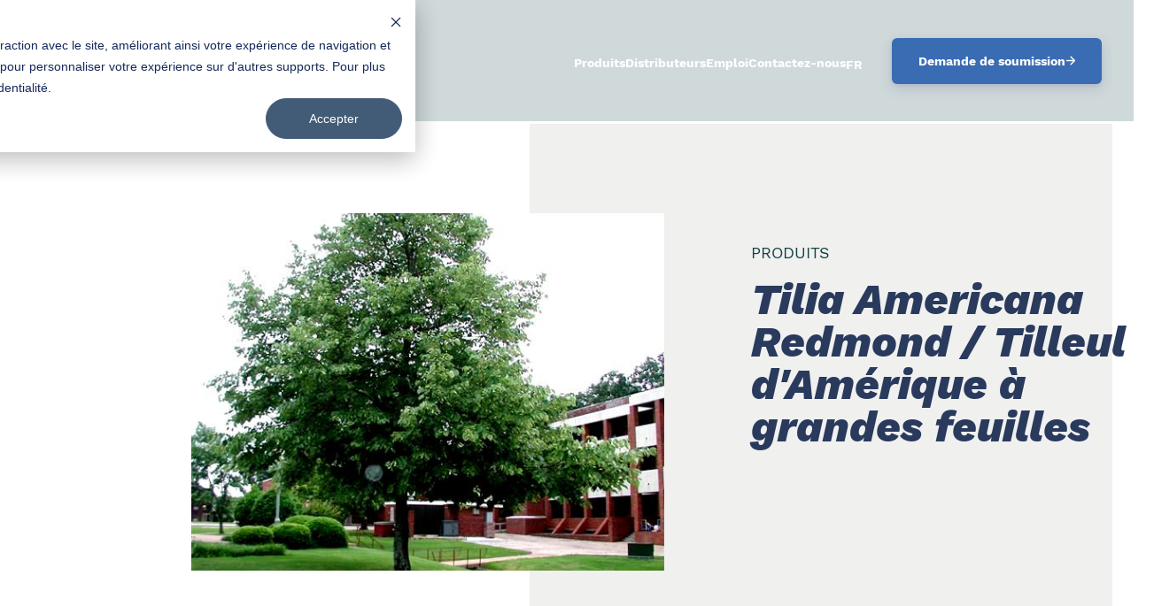

--- FILE ---
content_type: text/html; charset=UTF-8
request_url: https://pepinieresavio.com/produits/tilleul-damerique-a-grandes-feuilles
body_size: 11873
content:
<!doctype html><html lang="fr"><head>
    <meta charset="utf-8">
    <title>Tilia Americana Redmond / Tilleul d'Amérique à grandes feuilles | Pépinière Dominique Savio</title>
    <link rel="shortcut icon" href="https://pepinieresavio.com/hubfs/android-chrome-256x256.png">
    <meta name="description" content="Port dense. Petites fleurs odorantes apparaissent fin juin. Feuilles amples et croissance rapide.">
<!--     <link href="https://cdn.jsdelivr.net/npm/bootstrap@5.3.2/dist/css/bootstrap.min.css" rel="stylesheet">
    <script src="https://cdn.jsdelivr.net/npm/bootstrap@5.3.2/dist/js/bootstrap.bundle.min.js"></script> -->
    
    
    
      
    
    <link rel="stylesheet" href="https://pepinieresavio.com/hubfs/hub_generated/template_assets/1/154945885961/1742155745262/template_fonts.min.css">
     <link rel="stylesheet" href="https://pepinieresavio.com/hubfs/hub_generated/template_assets/1/156505809332/1742155754259/template_glide.min.css">

    
    <meta name="viewport" content="width=device-width, initial-scale=1">

    
    <meta property="og:description" content="Port dense. Petites fleurs odorantes apparaissent fin juin. Feuilles amples et croissance rapide.">
    <meta property="og:title" content="Tilia Americana Redmond / Tilleul d'Amérique à grandes feuilles | Pépinière Dominique Savio">
    <meta name="twitter:description" content="Port dense. Petites fleurs odorantes apparaissent fin juin. Feuilles amples et croissance rapide.">
    <meta name="twitter:title" content="Tilia Americana Redmond / Tilleul d'Amérique à grandes feuilles | Pépinière Dominique Savio">

    

    
    <style>
a.cta_button{-moz-box-sizing:content-box !important;-webkit-box-sizing:content-box !important;box-sizing:content-box !important;vertical-align:middle}.hs-breadcrumb-menu{list-style-type:none;margin:0px 0px 0px 0px;padding:0px 0px 0px 0px}.hs-breadcrumb-menu-item{float:left;padding:10px 0px 10px 10px}.hs-breadcrumb-menu-divider:before{content:'›';padding-left:10px}.hs-featured-image-link{border:0}.hs-featured-image{float:right;margin:0 0 20px 20px;max-width:50%}@media (max-width: 568px){.hs-featured-image{float:none;margin:0;width:100%;max-width:100%}}.hs-screen-reader-text{clip:rect(1px, 1px, 1px, 1px);height:1px;overflow:hidden;position:absolute !important;width:1px}
</style>

<link rel="stylesheet" href="https://pepinieresavio.com/hubfs/hub_generated/template_assets/1/154945956273/1742155746514/template_blog.min.css">
<link rel="stylesheet" href="https://pepinieresavio.com/hubfs/hub_generated/template_assets/1/154947105344/1751027226737/template_main.min.css">
<link rel="stylesheet" href="https://pepinieresavio.com/hubfs/hub_generated/template_assets/1/154945885856/1751027219022/template_theme-overrides.min.css">
<link rel="stylesheet" href="https://pepinieresavio.com/hubfs/hub_generated/module_assets/1/154945956488/1742280156763/module_header.min.css">
<link rel="stylesheet" href="/hs/hsstatic/cos-LanguageSwitcher/static-1.336/sass/LanguageSwitcher.css">

<style>
  .header .lang_list_class li {
    background: rgba(41, 58, 93, 1.0 );
  }

  .p3-header__lang .globe_class:before {
    content: "FR" !important;
      font-weight: 700; text-decoration: none; font-family: Work Sans, serif; font-style: normal;
    padding-right: 5px;
  }

  .p3-header__topbar .hs-menu-children-wrapper,
  .header .lang_list_class li {
    background: #293a5d;
  }

  .p3-header__mobile_menu a {
    color: #3a6cb4 !important;
  }

  #hs_cos_wrapper_module_16929032763705 .p3-header_mega_btm_banner {
  background:rgba(25,128,235,1.0);
  color:#FFFFFF;
}

#hs_cos_wrapper_module_16929032763705 a.p3-header_mega_btm_btn {
  background:rgba(255,255,255,1.0);
  color:#FFFFFF !important;
}

#hs_cos_wrapper_module_16929032763705 #p3-header__burger_burger_icon .stroke { background:#FFFFFF; }

#hs_cos_wrapper_module_16929032763705 #p3-header__burger_burger_icon.active .stroke { background:#000000; }

</style>

<link rel="stylesheet" href="https://pepinieresavio.com/hubfs/hub_generated/module_assets/1/154945956487/1742280155156/module_footer.min.css">

<style>

  #hs_cos_wrapper_footer-module-2 .p3-footer__title {}

#hs_cos_wrapper_footer-module-2 .p3-footer_desc {}

#hs_cos_wrapper_footer-module-2 .footer-menu ul li a {}

</style>

    <script type="application/ld+json">
{
  "mainEntityOfPage" : {
    "@type" : "WebPage",
    "@id" : "https://pepinieresavio.com/produits/tilleul-damerique-a-grandes-feuilles"
  },
  "author" : {
    "name" : "Admin",
    "url" : "https://pepinieresavio.com/produits/author/admin",
    "@type" : "Person"
  },
  "headline" : "Tilia Americana Redmond / Tilleul d'Amérique à grandes feuilles | Pépinière Dominique Savio",
  "datePublished" : "2023-02-27T01:25:50.000Z",
  "dateModified" : "2024-02-27T01:32:45.067Z",
  "publisher" : {
    "logo" : {
      "url" : "https://4296463.fs1.hubspotusercontent-na1.net/hubfs/4296463/logo-pepiniere-dominique-savio.png",
      "@type" : "ImageObject"
    },
    "@type" : "Organization"
  },
  "@context" : "https://schema.org",
  "@type" : "BlogPosting",
  "image" : [ "https://4296463.fs1.hubspotusercontent-na1.net/hubfs/4296463/Imported_Blog_Media/Tilia-americana-redmond1-Feb-27-2024-01-30-54-6016-AM.jpg" ]
}
</script>

<script defer src="https://pepinieresavio.com/hubfs/hub_generated/template_assets/1/154947105396/1742155753716/template_swiffy-slider.min.js"></script>

    
<!--  Added by GoogleTagManager integration -->
<script>
var _hsp = window._hsp = window._hsp || [];
window.dataLayer = window.dataLayer || [];
function gtag(){dataLayer.push(arguments);}

var useGoogleConsentModeV2 = true;
var waitForUpdateMillis = 1000;



var hsLoadGtm = function loadGtm() {
    if(window._hsGtmLoadOnce) {
      return;
    }

    if (useGoogleConsentModeV2) {

      gtag('set','developer_id.dZTQ1Zm',true);

      gtag('consent', 'default', {
      'ad_storage': 'denied',
      'analytics_storage': 'denied',
      'ad_user_data': 'denied',
      'ad_personalization': 'denied',
      'wait_for_update': waitForUpdateMillis
      });

      _hsp.push(['useGoogleConsentModeV2'])
    }

    (function(w,d,s,l,i){w[l]=w[l]||[];w[l].push({'gtm.start':
    new Date().getTime(),event:'gtm.js'});var f=d.getElementsByTagName(s)[0],
    j=d.createElement(s),dl=l!='dataLayer'?'&l='+l:'';j.async=true;j.src=
    'https://www.googletagmanager.com/gtm.js?id='+i+dl;f.parentNode.insertBefore(j,f);
    })(window,document,'script','dataLayer','GTM-WTL4KLFR');

    window._hsGtmLoadOnce = true;
};

_hsp.push(['addPrivacyConsentListener', function(consent){
  if(consent.allowed || (consent.categories && consent.categories.analytics)){
    hsLoadGtm();
  }
}]);

</script>

<!-- /Added by GoogleTagManager integration -->



<link rel="amphtml" href="https://pepinieresavio.com/produits/tilleul-damerique-a-grandes-feuilles?hs_amp=true">

<meta property="og:image" content="https://pepinieresavio.com/hubfs/Imported_Blog_Media/Tilia-americana-redmond1-Feb-27-2024-01-30-54-6016-AM.jpg">
<meta property="og:image:width" content="560">
<meta property="og:image:height" content="746">

<meta name="twitter:image" content="https://pepinieresavio.com/hubfs/Imported_Blog_Media/Tilia-americana-redmond1-Feb-27-2024-01-30-54-6016-AM.jpg">


<meta property="og:url" content="https://pepinieresavio.com/produits/tilleul-damerique-a-grandes-feuilles">
<meta name="twitter:card" content="summary_large_image">

<link rel="canonical" href="https://pepinieresavio.com/produits/tilleul-damerique-a-grandes-feuilles">

<meta property="og:type" content="article">
<link rel="alternate" type="application/rss+xml" href="https://pepinieresavio.com/produits/rss.xml">
<meta name="twitter:domain" content="pepinieresavio.com">
<script src="//platform.linkedin.com/in.js" type="text/javascript">
    lang: fr_FR
</script>

<meta http-equiv="content-language" content="fr">
<link rel="alternate" hreflang="en" href="https://pepinieresavio.com/en/products/redmond-american-linden">
<link rel="alternate" hreflang="fr" href="https://pepinieresavio.com/produits/tilleul-damerique-a-grandes-feuilles">






    
    <meta http-equiv="content-language" content="fr">
    <link rel="alternate" hreflang="fr" href="/produits/tilleul-damerique-a-grandes-feuilles">
    
    
    
  <meta name="generator" content="HubSpot"></head>
  
  <body>
<!--  Added by GoogleTagManager integration -->
<noscript><iframe src="https://www.googletagmanager.com/ns.html?id=GTM-WTL4KLFR" height="0" width="0" style="display:none;visibility:hidden"></iframe></noscript>

<!-- /Added by GoogleTagManager integration -->

    <div class="body-wrapper   hs-content-id-158481457828 hs-blog-post hs-blog-id-154945954123">
      
        
        <div id="hs_cos_wrapper_module_16929032763705" class="hs_cos_wrapper hs_cos_wrapper_widget hs_cos_wrapper_type_module" style="" data-hs-cos-general-type="widget" data-hs-cos-type="module"><style>
  .p3-header__main {
    background-color: rgba(17, 66, 69,
      0.2);
  }
</style>



<header class="header d-flex flex-column">
  
  

  
  <div class="p3-header__section">
    <div class="p3-header__main px-3 px-md-4">
      
      
      <a href="https://pepinieresavio.com">
        <img width="208" height="107" class="p3-header__logo" src="https://pepinieresavio.com/hs-fs/hubfs/logo-pepiniere-savio.webp?width=208&amp;height=107&amp;name=logo-pepiniere-savio.webp" alt="Logo Pepiniere Dominique Savio" srcset="https://pepinieresavio.com/hs-fs/hubfs/logo-pepiniere-savio.webp?width=104&amp;height=54&amp;name=logo-pepiniere-savio.webp 104w, https://pepinieresavio.com/hs-fs/hubfs/logo-pepiniere-savio.webp?width=208&amp;height=107&amp;name=logo-pepiniere-savio.webp 208w, https://pepinieresavio.com/hs-fs/hubfs/logo-pepiniere-savio.webp?width=312&amp;height=161&amp;name=logo-pepiniere-savio.webp 312w, https://pepinieresavio.com/hs-fs/hubfs/logo-pepiniere-savio.webp?width=416&amp;height=214&amp;name=logo-pepiniere-savio.webp 416w, https://pepinieresavio.com/hs-fs/hubfs/logo-pepiniere-savio.webp?width=520&amp;height=268&amp;name=logo-pepiniere-savio.webp 520w, https://pepinieresavio.com/hs-fs/hubfs/logo-pepiniere-savio.webp?width=624&amp;height=321&amp;name=logo-pepiniere-savio.webp 624w" sizes="(max-width: 208px) 100vw, 208px">
        <img width="208" height="107" class="p3-header__logo" src="https://pepinieresavio.com/hs-fs/hubfs/logo-pepiniere-savio.webp?width=208&amp;height=107&amp;name=logo-pepiniere-savio.webp" alt="logo-pepiniere-savio" srcset="https://pepinieresavio.com/hs-fs/hubfs/logo-pepiniere-savio.webp?width=104&amp;height=54&amp;name=logo-pepiniere-savio.webp 104w, https://pepinieresavio.com/hs-fs/hubfs/logo-pepiniere-savio.webp?width=208&amp;height=107&amp;name=logo-pepiniere-savio.webp 208w, https://pepinieresavio.com/hs-fs/hubfs/logo-pepiniere-savio.webp?width=312&amp;height=161&amp;name=logo-pepiniere-savio.webp 312w, https://pepinieresavio.com/hs-fs/hubfs/logo-pepiniere-savio.webp?width=416&amp;height=214&amp;name=logo-pepiniere-savio.webp 416w, https://pepinieresavio.com/hs-fs/hubfs/logo-pepiniere-savio.webp?width=520&amp;height=268&amp;name=logo-pepiniere-savio.webp 520w, https://pepinieresavio.com/hs-fs/hubfs/logo-pepiniere-savio.webp?width=624&amp;height=321&amp;name=logo-pepiniere-savio.webp 624w" sizes="(max-width: 208px) 100vw, 208px">
      </a>

      <nav class="p3-header__menu">
        <span id="hs_cos_wrapper_module_16929032763705_" class="hs_cos_wrapper hs_cos_wrapper_widget hs_cos_wrapper_type_menu" style="" data-hs-cos-general-type="widget" data-hs-cos-type="menu"><div id="hs_menu_wrapper_module_16929032763705_" class="hs-menu-wrapper active-branch flyouts hs-menu-flow-horizontal" role="navigation" data-sitemap-name="default" data-menu-id="155651441989" aria-label="Navigation Menu">
 <ul role="menu">
  <li class="hs-menu-item hs-menu-depth-1" role="none"><a href="https://pepinieresavio.com/produits" role="menuitem">Produits</a></li>
  <li class="hs-menu-item hs-menu-depth-1" role="none"><a href="https://pepinieresavio.com/distributeurs" role="menuitem">Distributeurs</a></li>
  <li class="hs-menu-item hs-menu-depth-1" role="none"><a href="https://pepinieresavio.com/emploi" role="menuitem">Emploi</a></li>
  <li class="hs-menu-item hs-menu-depth-1" role="none"><a href="https://pepinieresavio.com#contact" role="menuitem">Contactez-nous</a></li>
 </ul>
</div></span>

        
        <div class="p3-header__lang_new">
                           
                  <div class="header__language-switcher header--element">
                    <div class="header__language-switcher--label">
                      <span id="hs_cos_wrapper_module_16929032763705_" class="hs_cos_wrapper hs_cos_wrapper_widget hs_cos_wrapper_type_language_switcher" style="" data-hs-cos-general-type="widget" data-hs-cos-type="language_switcher"><div class="lang_switcher_class">
   <div class="globe_class" onclick="">
       <ul class="lang_list_class">
           <li>
               <a class="lang_switcher_link" data-language="fr" lang="fr" href="https://pepinieresavio.com/produits/tilleul-damerique-a-grandes-feuilles">Français</a>
           </li>
           <li>
               <a class="lang_switcher_link" data-language="en" lang="en" href="https://pepinieresavio.com/en/products/redmond-american-linden">English</a>
           </li>
       </ul>
   </div>
</div></span>
                      <div class="header__language-switcher--label-current"> Français</div>
                    </div>
                  </div>
        </div>
        


        
        
        
        <a class="p3-header__cta" href="https://pepinieresavio.com/demande-de-soumission">
          Demande de soumission
          <svg xmlns="http://www.w3.org/2000/svg" width="11" height="11" viewbox="0 0 11 11" fill="none">
            <path d="M1.39683 6.15855H8.75277L5.53907 9.37224C5.28224 9.62908 5.28224 10.0505 5.53907 10.3074C5.7959 10.5642 6.21079 10.5642 6.46762 10.3074L10.8074 5.96757C11.0643 5.71073 11.0643 5.29585 10.8074 5.03902L6.4742 0.692624C6.21737 0.435792 5.80249 0.435792 5.54566 0.692624C5.28882 0.949457 5.28882 1.36434 5.54566 1.62117L8.75277 4.84146H1.39683C1.03463 4.84146 0.738281 5.1378 0.738281 5.5C0.738281 5.8622 1.03463 6.15855 1.39683 6.15855Z" fill="white" />
          </svg>
        </a>
        

        <div class="p3-header__burger_toggle">
          <button id="p3-header__burger_burger_icon" class="js_toggle_main_nav" aria-label="Basculer le menu mobile">    
            <span class="stroke"></span>
            <span class="stroke"></span>
            <span class="stroke"></span>
          </button>
        </div>

      </nav>
    </div>
  </div>

  
  <nav class="p3-header__mobile_menu">
    

    
    
    <!--     <span id="hs_cos_wrapper_module_16929032763705_" class="hs_cos_wrapper hs_cos_wrapper_widget hs_cos_wrapper_type_menu" style="" data-hs-cos-general-type="widget" data-hs-cos-type="menu" ><div id="hs_menu_wrapper_module_16929032763705_" class="hs-menu-wrapper active-branch flyouts hs-menu-flow-horizontal" role="navigation" data-sitemap-name="default" data-menu-id="155651441989" aria-label="Navigation Menu">
 <ul role="menu">
  <li class="hs-menu-item hs-menu-depth-1" role="none"><a href="https://pepinieresavio.com/produits" role="menuitem">Produits</a></li>
  <li class="hs-menu-item hs-menu-depth-1" role="none"><a href="https://pepinieresavio.com/distributeurs" role="menuitem">Distributeurs</a></li>
  <li class="hs-menu-item hs-menu-depth-1" role="none"><a href="https://pepinieresavio.com/emploi" role="menuitem">Emploi</a></li>
  <li class="hs-menu-item hs-menu-depth-1" role="none"><a href="https://pepinieresavio.com#contact" role="menuitem">Contactez-nous</a></li>
 </ul>
</div></span> -->
    <span id="hs_cos_wrapper_module_16929032763705_" class="hs_cos_wrapper hs_cos_wrapper_widget hs_cos_wrapper_type_menu" style="" data-hs-cos-general-type="widget" data-hs-cos-type="menu"><div id="hs_menu_wrapper_module_16929032763705_" class="hs-menu-wrapper active-branch flyouts hs-menu-flow-horizontal" role="navigation" data-sitemap-name="default" data-menu-id="155651441989" aria-label="Navigation Menu">
 <ul role="menu">
  <li class="hs-menu-item hs-menu-depth-1" role="none"><a href="https://pepinieresavio.com/produits" role="menuitem">Produits</a></li>
  <li class="hs-menu-item hs-menu-depth-1" role="none"><a href="https://pepinieresavio.com/distributeurs" role="menuitem">Distributeurs</a></li>
  <li class="hs-menu-item hs-menu-depth-1" role="none"><a href="https://pepinieresavio.com/emploi" role="menuitem">Emploi</a></li>
  <li class="hs-menu-item hs-menu-depth-1" role="none"><a href="https://pepinieresavio.com#contact" role="menuitem">Contactez-nous</a></li>
 </ul>
</div></span>
    
    
    

      <a class="p3-header__cta" href="https://pepinieresavio.com/demande-de-soumission">
        Demande de soumission

      </a>

    



    

  </nav>

  
</header>






</div>
      

      
      <main id="main-content" class="body-container-wrapper">
        

<div class="body-container body-container--blog-post">
  <div class="content-wrapper custom-wrapper p3-post__overlay">
    <article class="blog-post">
      <div class="bg-content">
        <div class="left"></div>
        <div class="right"></div>
        <div class="p3-blog__body">
          <div class="p3-blog_post">
            <div class="p3-blog__featureimg">
               
              <img src="https://pepinieresavio.com/hubfs/Imported_Blog_Media/Tilia-americana-redmond1-Feb-27-2024-01-30-54-6016-AM.jpg" alt="Tilia Americana Redmond / Tilleul d'Amérique à grandes feuilles">
              
            </div>
            <div>
              <div class="p3-blog__tag">
                <div class="blog-post__body p3-blog_img">
                  <div class="p3-blog_content">
                    
                    <div class="blog-post__tags">
                      <span class="p3-blog__name">
                        Produits
                      </span>
<!--                       
                      <a class="blog-post__tag-link" href="https://pepinieresavio.com/produits/tag/ornementaux" rel="tag">Ornementaux</a>
                       -->
                    </div>
                    
                    <div>
                      <h2 class="h1">Tilia Americana Redmond / Tilleul d'Amérique à grandes feuilles</h2>
                    </div>
<!--                     <div class="blog-post__meta">
                      
                        <a href="https://pepinieresavio.com/produits/author/admin" rel="author"><i>written by</i>
                          <div class="p3-blog__auth">
                            Admin
                          </div>
                          <time datetime="2023-02-27 01:25:50" class="blog-post__timestamp">
                            on Feb 26, 2023 8:25:50 PM
                          </time>
                        </a>
                      </div>
                    </div> -->
                  </div>
                </div>
              </div>
            </div>
          </div>
        </div>
      </div>
      <div class="p3-blog__details">
        <span id="hs_cos_wrapper_post_body" class="hs_cos_wrapper hs_cos_wrapper_meta_field hs_cos_wrapper_type_rich_text" style="" data-hs-cos-general-type="meta_field" data-hs-cos-type="rich_text"><h1 class="product_title entry-title">Tilia Americana Redmond / Tilleul d’Amérique à grandes feuilles</h1> 
<p class="price"></p> 
<div class="woocommerce-product-details__short-description"> 
 <p>Port dense. Petites fleurs odorantes apparaissent fin juin. Feuilles amples et croissance rapide.</p> 
</div> 
<!--more-->
<ul class="custom-attributes"> 
 <li class="genre tilia"><span class="attribute-label"><span class="attribute-label-text">Genre</span>: </span> <span class="attribute-value">Tilia</span></li> 
 <li class="espece americana"><span class="attribute-label"><span class="attribute-label-text">Espèce</span>: </span> <span class="attribute-value">Americana</span></li> 
 <li class="variete redmond"><span class="attribute-label"><span class="attribute-label-text">Variété</span>: </span> <span class="attribute-value">Redmond</span></li> 
 <li class="zone-de-rusticite 3"><span class="attribute-label"><span class="attribute-label-text">Zone de rusticité</span>: </span> <span class="attribute-value">3</span></li> 
 <li class="hauteur-a-maturite 11-m"><span class="attribute-label"><span class="attribute-label-text">Hauteur à maturité</span>: </span> <span class="attribute-value">11 m</span></li> 
 <li class="largeur-a-maturite 8-m"><span class="attribute-label"><span class="attribute-label-text">Largeur à maturité</span>: </span> <span class="attribute-value">8 m</span></li> 
 <li class="couleur-de-la-fleur odorante-jaune-verdatre"><span class="attribute-label"><span class="attribute-label-text">Couleur de la fleur</span>: </span> <span class="attribute-value">Odorante, jaune verdâtre</span></li> 
 <li class="forme-a-marturite pyramidale"><span class="attribute-label"><span class="attribute-label-text">Forme à marturité</span>: </span> <span class="attribute-value">Pyramidale</span></li> 
 <li class="feuillage vert-luisant-jaune-en-automne"><span class="attribute-label"><span class="attribute-label-text">Feuillage</span>: </span> <span class="attribute-value">Vert luisant. Jaune en automne</span></li> 
</ul> 
<div class="product_meta"> 
 <span class="sku_wrapper">UGS&nbsp;: <span class="sku">210</span></span> 
 <span class="posted_in">Catégorie&nbsp;: <a href="https://pepinieresavio.com/categorie-produit/ornementaux/" rel="tag">Ornementaux</a></span> 
 <span class="product_id">Product ID: <span>2468</span></span> 
</div></span>
        <div class="p3-icon__social">
          <div>
            <h4 class="p3-blog__share">
              <div id="hs_cos_wrapper_back_to_blog" class="hs_cos_wrapper hs_cos_wrapper_widget hs_cos_wrapper_type_module widget-type-text" style="" data-hs-cos-general-type="widget" data-hs-cos-type="module"><span id="hs_cos_wrapper_back_to_blog_" class="hs_cos_wrapper hs_cos_wrapper_widget hs_cos_wrapper_type_text" style="" data-hs-cos-general-type="widget" data-hs-cos-type="text">Partager</span></div>
            </h4>
          </div>
          <div class="p3-social_icon">
            <a href="javascript:;" title="facebook" target="popup" onclick="window.open('http://www.facebook.com/sharer/sharer.php?u=https://pepinieresavio.com/produits/tilleul-damerique-a-grandes-feuilles','Facebook Share','width=600,height=600')"><svg xmlns="http://www.w3.org/2000/svg" width="24" height="24" viewbox="0 0 24 24" fill="none">
              <path d="M22 12C22 6.48 17.52 2 12 2C6.48 2 2 6.48 2 12C2 16.84 5.44 20.87 10 21.8V15H8V12H10V9.5C10 7.57 11.57 6 13.5 6H16V9H14C13.45 9 13 9.45 13 10V12H16V15H13V21.95C18.05 21.45 22 17.19 22 12Z" fill="#114245" />
              </svg></a>
            <a class="twitter" id="tweetQuote" href="javascript:;"><svg xmlns="http://www.w3.org/2000/svg" width="24" height="24" viewbox="0 0 24 24" fill="none">
              <path d="M22.4591 6C21.6891 6.35 20.8591 6.58 19.9991 6.69C20.8791 6.16 21.5591 5.32 21.8791 4.31C21.0491 4.81 20.1291 5.16 19.1591 5.36C18.3691 4.5 17.2591 4 15.9991 4C13.6491 4 11.7291 5.92 11.7291 8.29C11.7291 8.63 11.7691 8.96 11.8391 9.27C8.27906 9.09 5.10906 7.38 2.99906 4.79C2.62906 5.42 2.41906 6.16 2.41906 6.94C2.41906 8.43 3.16906 9.75 4.32906 10.5C3.61906 10.5 2.95906 10.3 2.37906 10V10.03C2.37906 12.11 3.85906 13.85 5.81906 14.24C5.18979 14.4122 4.52916 14.4362 3.88906 14.31C4.16067 15.1625 4.6926 15.9084 5.41008 16.4429C6.12756 16.9775 6.99451 17.2737 7.88906 17.29C6.37269 18.4904 4.49306 19.1393 2.55906 19.13C2.21906 19.13 1.87906 19.11 1.53906 19.07C3.43906 20.29 5.69906 21 8.11906 21C15.9991 21 20.3291 14.46 20.3291 8.79C20.3291 8.6 20.3291 8.42 20.3191 8.23C21.1591 7.63 21.8791 6.87 22.4591 6Z" fill="#114245" />
              </svg></a>
            <a href="javascript:;" title="linkedin" onclick="window.open('http://www.linkedin.com/shareArticle?mini=true&amp;url=https://pepinieresavio.com/produits/tilleul-damerique-a-grandes-feuilles','LinkedIn Share','width=600,height=600')"> <svg xmlns="http://www.w3.org/2000/svg" width="24" height="24" viewbox="0 0 24 24" fill="none">
              <path d="M19 3C19.5304 3 20.0391 3.21071 20.4142 3.58579C20.7893 3.96086 21 4.46957 21 5V19C21 19.5304 20.7893 20.0391 20.4142 20.4142C20.0391 20.7893 19.5304 21 19 21H5C4.46957 21 3.96086 20.7893 3.58579 20.4142C3.21071 20.0391 3 19.5304 3 19V5C3 4.46957 3.21071 3.96086 3.58579 3.58579C3.96086 3.21071 4.46957 3 5 3H19ZM18.5 18.5V13.2C18.5 12.3354 18.1565 11.5062 17.5452 10.8948C16.9338 10.2835 16.1046 9.94 15.24 9.94C14.39 9.94 13.4 10.46 12.92 11.24V10.13H10.13V18.5H12.92V13.57C12.92 12.8 13.54 12.17 14.31 12.17C14.6813 12.17 15.0374 12.3175 15.2999 12.5801C15.5625 12.8426 15.71 13.1987 15.71 13.57V18.5H18.5ZM6.88 8.56C7.32556 8.56 7.75288 8.383 8.06794 8.06794C8.383 7.75288 8.56 7.32556 8.56 6.88C8.56 5.95 7.81 5.19 6.88 5.19C6.43178 5.19 6.00193 5.36805 5.68499 5.68499C5.36805 6.00193 5.19 6.43178 5.19 6.88C5.19 7.81 5.95 8.56 6.88 8.56ZM8.27 18.5V10.13H5.5V18.5H8.27Z" fill="#114245" />
              </svg></a>
            <div class="blog-icon__divider"></div>
            <a href="javascript:;" onclick="
                                                  var currentUrl = window.location.href;
                                                  var tempInput = document.createElement('input');
                                                  tempInput.value = currentUrl;
                                                  document.body.appendChild(tempInput);
                                                  tempInput.select();
                                                  tempInput.setSelectionRange(0, 99999);
                                                  document.execCommand('copy');
                                                  document.body.removeChild(tempInput);
                                                  "><svg xmlns="https://www.shareaholic.com/website-tools/social-share-buttons/copy-link/?utm_campaign=shareaholic&amp;utm_medium=copy_link&amp;utm_source=bookmark" width="24" height="24" viewbox="0 0 24 24" fill="none">
              <path d="M19.9585 11.4657L17.1178 14.3063C16.6303 14.7939 16.0516 15.1806 15.4146 15.4445C14.7776 15.7084 14.0948 15.8442 13.4053 15.8442C12.7159 15.8442 12.0331 15.7084 11.3961 15.4445C10.7591 15.1806 10.1804 14.7939 9.69285 14.3063C9.57266 14.2063 9.47465 14.0823 9.40507 13.9422C9.33549 13.8022 9.29587 13.6492 9.28874 13.493C9.28161 13.3367 9.30712 13.1808 9.36365 13.035C9.42019 12.8892 9.5065 12.7567 9.61707 12.6462C9.72765 12.5356 9.86006 12.4493 10.0059 12.3928C10.1517 12.3362 10.3076 12.3107 10.4639 12.3178C10.6201 12.325 10.7731 12.3646 10.9131 12.4342C11.0532 12.5037 11.1772 12.6018 11.2772 12.7219C11.8424 13.2813 12.6055 13.595 13.4007 13.595C14.1958 13.595 14.9589 13.2813 15.5241 12.7219L18.3647 9.88132C18.9279 9.31815 19.2443 8.55433 19.2443 7.75788C19.2443 6.96144 18.9279 6.19762 18.3647 5.63445C17.8015 5.07128 17.0377 4.75489 16.2413 4.75489C15.4448 4.75489 14.681 5.07128 14.1178 5.63445L13.2178 6.54382C13.0065 6.75517 12.7199 6.8739 12.421 6.8739C12.1221 6.8739 11.8354 6.75517 11.6241 6.54382C11.4128 6.33248 11.294 6.04583 11.294 5.74695C11.294 5.44806 11.4128 5.16142 11.6241 4.95007L12.5335 4.0407C13.5181 3.05608 14.8535 2.50293 16.246 2.50293C17.6384 2.50293 18.9739 3.05608 19.9585 4.0407C20.9431 5.02531 21.4962 6.36074 21.4962 7.7532C21.4962 9.14565 20.9431 10.4811 19.9585 11.4657ZM10.7803 17.4563L9.88035 18.3657C9.31718 18.9289 8.55335 19.2453 7.75691 19.2453C6.96046 19.2453 6.19664 18.9289 5.63347 18.3657C5.0703 17.8025 4.75391 17.0387 4.75391 16.2423C4.75391 15.4458 5.0703 14.682 5.63347 14.1188L8.4741 11.2782C9.03929 10.7189 9.80236 10.4051 10.5975 10.4051C11.3927 10.4051 12.1558 10.7189 12.721 11.2782C12.9367 11.4577 13.2117 11.5502 13.492 11.5374C13.7723 11.5246 14.0378 11.4075 14.2362 11.209C14.4346 11.0106 14.5517 10.7452 14.5645 10.4648C14.5773 10.1845 14.4849 9.90951 14.3053 9.69382C13.8185 9.20514 13.2399 8.81739 12.6028 8.55282C11.9657 8.28824 11.2827 8.15205 10.5928 8.15205C9.90301 8.15205 9.21997 8.28824 8.58289 8.55282C7.94581 8.81739 7.36723 9.20514 6.88035 9.69382L4.03972 12.5344C3.0551 13.5191 2.50195 14.8545 2.50195 16.2469C2.50195 17.6394 3.0551 18.9748 4.03972 19.9594C5.02434 20.9441 6.35976 21.4972 7.75222 21.4972C9.14468 21.4972 10.4801 20.9441 11.4647 19.9594L12.3741 19.0501C12.5854 18.8387 12.7042 18.5521 12.7042 18.2532C12.7042 17.9543 12.5854 17.6677 12.3741 17.4563C12.1628 17.245 11.8761 17.1262 11.5772 17.1262C11.2783 17.1262 10.9917 17.245 10.7803 17.4563Z" fill="#114245" />
              </svg></a>
            <a href="mailto:email@example.com?subject=Mail%20from%20our%20Website" target="_blank"><svg xmlns="http://www.w3.org/2000/svg" width="30" height="30" viewbox="0 0 30 30" fill="none">
              <path d="M26.25 5.625H3.75C3.50136 5.625 3.2629 5.72377 3.08709 5.89959C2.91127 6.0754 2.8125 6.31386 2.8125 6.5625V22.5C2.8125 22.9973 3.01004 23.4742 3.36167 23.8258C3.71331 24.1775 4.19022 24.375 4.6875 24.375H25.3125C25.8098 24.375 26.2867 24.1775 26.6383 23.8258C26.99 23.4742 27.1875 22.9973 27.1875 22.5V6.5625C27.1875 6.31386 27.0887 6.0754 26.9129 5.89959C26.7371 5.72377 26.4986 5.625 26.25 5.625ZM16.418 14.2969L15 15.5977L6.16406 7.5H23.8359L16.418 14.2969ZM11.5664 15L4.6875 21.3047V8.69531L11.5664 15ZM12.9492 16.2773L14.3672 17.5664C14.54 17.7245 14.7658 17.8122 15 17.8122C15.2342 17.8122 15.46 17.7245 15.6328 17.5664L17.0508 16.2773L23.8359 22.5H6.16406L12.9492 16.2773ZM18.4336 15L25.3125 8.69531V21.3047L18.4336 15Z" fill="#114245" />
              </svg></a>
          </div> 
        </div>
      </div>
    </article>
  </div>

  

  

  
  
  
  
  <section class="blog-related-posts">

    <div class="content-wrapper p3-related-articles">
      <h2 style=""><div id="hs_cos_wrapper_back_to_blog" class="hs_cos_wrapper hs_cos_wrapper_widget hs_cos_wrapper_type_module widget-type-text" style="" data-hs-cos-general-type="widget" data-hs-cos-type="module"><span id="hs_cos_wrapper_back_to_blog_" class="hs_cos_wrapper hs_cos_wrapper_widget hs_cos_wrapper_type_text" style="" data-hs-cos-general-type="widget" data-hs-cos-type="text">Vous serez également intéressé par</span></div></h2>
      <div class="blog-related-posts__list p3-blog_more">
        
        <article class="blog-related-posts__post p3-relate_img" aria-label="Blog post summary: Tilia Americana Boulevard / Tilleul d'Amérique Boulevard">
          
          <a class="blog-related-posts__post-image-wrapper" href="https://pepinieresavio.com/produits/tilleul-damerique-boulevard" aria-label="Read full post: Tilia Americana Boulevard / Tilleul d'Amérique Boulevard">
            <img class="blog-related-posts__image" src="https://pepinieresavio.com/hs-fs/hubfs/Imported_Blog_Media/Tilia-Americana-Boulevard-1-Feb-27-2024-01-37-48-2691-AM.jpg?width=352&amp;name=Tilia-Americana-Boulevard-1-Feb-27-2024-01-37-48-2691-AM.jpg" loading="lazy" width="352" alt="Tilia Americana Boulevard / Tilleul d'Amérique Boulevard" srcset="https://pepinieresavio.com/hs-fs/hubfs/Imported_Blog_Media/Tilia-Americana-Boulevard-1-Feb-27-2024-01-37-48-2691-AM.jpg?width=176&amp;name=Tilia-Americana-Boulevard-1-Feb-27-2024-01-37-48-2691-AM.jpg 176w, https://pepinieresavio.com/hs-fs/hubfs/Imported_Blog_Media/Tilia-Americana-Boulevard-1-Feb-27-2024-01-37-48-2691-AM.jpg?width=352&amp;name=Tilia-Americana-Boulevard-1-Feb-27-2024-01-37-48-2691-AM.jpg 352w, https://pepinieresavio.com/hs-fs/hubfs/Imported_Blog_Media/Tilia-Americana-Boulevard-1-Feb-27-2024-01-37-48-2691-AM.jpg?width=528&amp;name=Tilia-Americana-Boulevard-1-Feb-27-2024-01-37-48-2691-AM.jpg 528w, https://pepinieresavio.com/hs-fs/hubfs/Imported_Blog_Media/Tilia-Americana-Boulevard-1-Feb-27-2024-01-37-48-2691-AM.jpg?width=704&amp;name=Tilia-Americana-Boulevard-1-Feb-27-2024-01-37-48-2691-AM.jpg 704w, https://pepinieresavio.com/hs-fs/hubfs/Imported_Blog_Media/Tilia-Americana-Boulevard-1-Feb-27-2024-01-37-48-2691-AM.jpg?width=880&amp;name=Tilia-Americana-Boulevard-1-Feb-27-2024-01-37-48-2691-AM.jpg 880w, https://pepinieresavio.com/hs-fs/hubfs/Imported_Blog_Media/Tilia-Americana-Boulevard-1-Feb-27-2024-01-37-48-2691-AM.jpg?width=1056&amp;name=Tilia-Americana-Boulevard-1-Feb-27-2024-01-37-48-2691-AM.jpg 1056w" sizes="(max-width: 352px) 100vw, 352px">
          </a>
          
          <div class="blog-related-posts__content">
            
            <a class="p3-blog-post__tag-link" href="https://pepinieresavio.com/produits/tag/ornementaux" rel="tag">Ornementaux</a>
            
            <h3 class="blog-related-posts__title">
              <a class="blog-related-posts__title-link" href="https://pepinieresavio.com/produits/tilleul-damerique-boulevard">Tilia Americana Boulevard / Tilleul d'Amérique Boulevard</a></h3>

            <a class="p3-post__readmore" href=""> <div id="hs_cos_wrapper_read_more_button" class="hs_cos_wrapper hs_cos_wrapper_widget hs_cos_wrapper_type_module widget-type-text" style="" data-hs-cos-general-type="widget" data-hs-cos-type="module"><span id="hs_cos_wrapper_read_more_button_" class="hs_cos_wrapper hs_cos_wrapper_widget hs_cos_wrapper_type_text" style="" data-hs-cos-general-type="widget" data-hs-cos-type="text">Voir les détails</span></div></a>
          </div>
        </article>
        
  

  
  
        <article class="blog-related-posts__post p3-relate_img" aria-label="Blog post summary: Tilia Tomentosa / Tilleul Tomentosa">
          
          <a class="blog-related-posts__post-image-wrapper" href="https://pepinieresavio.com/produits/tilleul-tomentosa" aria-label="Read full post: Tilia Tomentosa / Tilleul Tomentosa">
            <img class="blog-related-posts__image" src="https://pepinieresavio.com/hs-fs/hubfs/Imported_Blog_Media/Tilia-Tomentosa-Feb-27-2024-01-31-40-4511-AM.jpg?width=352&amp;name=Tilia-Tomentosa-Feb-27-2024-01-31-40-4511-AM.jpg" loading="lazy" width="352" alt="Tilia Tomentosa / Tilleul Tomentosa" srcset="https://pepinieresavio.com/hs-fs/hubfs/Imported_Blog_Media/Tilia-Tomentosa-Feb-27-2024-01-31-40-4511-AM.jpg?width=176&amp;name=Tilia-Tomentosa-Feb-27-2024-01-31-40-4511-AM.jpg 176w, https://pepinieresavio.com/hs-fs/hubfs/Imported_Blog_Media/Tilia-Tomentosa-Feb-27-2024-01-31-40-4511-AM.jpg?width=352&amp;name=Tilia-Tomentosa-Feb-27-2024-01-31-40-4511-AM.jpg 352w, https://pepinieresavio.com/hs-fs/hubfs/Imported_Blog_Media/Tilia-Tomentosa-Feb-27-2024-01-31-40-4511-AM.jpg?width=528&amp;name=Tilia-Tomentosa-Feb-27-2024-01-31-40-4511-AM.jpg 528w, https://pepinieresavio.com/hs-fs/hubfs/Imported_Blog_Media/Tilia-Tomentosa-Feb-27-2024-01-31-40-4511-AM.jpg?width=704&amp;name=Tilia-Tomentosa-Feb-27-2024-01-31-40-4511-AM.jpg 704w, https://pepinieresavio.com/hs-fs/hubfs/Imported_Blog_Media/Tilia-Tomentosa-Feb-27-2024-01-31-40-4511-AM.jpg?width=880&amp;name=Tilia-Tomentosa-Feb-27-2024-01-31-40-4511-AM.jpg 880w, https://pepinieresavio.com/hs-fs/hubfs/Imported_Blog_Media/Tilia-Tomentosa-Feb-27-2024-01-31-40-4511-AM.jpg?width=1056&amp;name=Tilia-Tomentosa-Feb-27-2024-01-31-40-4511-AM.jpg 1056w" sizes="(max-width: 352px) 100vw, 352px">
          </a>
          
          <div class="blog-related-posts__content">
            
            <a class="p3-blog-post__tag-link" href="https://pepinieresavio.com/produits/tag/ornementaux" rel="tag">Ornementaux</a>
            
            <h3 class="blog-related-posts__title">
              <a class="blog-related-posts__title-link" href="https://pepinieresavio.com/produits/tilleul-tomentosa">Tilia Tomentosa / Tilleul Tomentosa</a></h3>

            <a class="p3-post__readmore" href=""> <div id="hs_cos_wrapper_read_more_button" class="hs_cos_wrapper hs_cos_wrapper_widget hs_cos_wrapper_type_module widget-type-text" style="" data-hs-cos-general-type="widget" data-hs-cos-type="module"><span id="hs_cos_wrapper_read_more_button_" class="hs_cos_wrapper hs_cos_wrapper_widget hs_cos_wrapper_type_text" style="" data-hs-cos-general-type="widget" data-hs-cos-type="text">Voir les détails</span></div></a>
          </div>
        </article>
        
  

  
  
        <article class="blog-related-posts__post p3-relate_img" aria-label="Blog post summary: Gleditsia Triacanthos Spectrum / Févier inerme d'Amérique Spectrum®">
          
          <a class="blog-related-posts__post-image-wrapper" href="https://pepinieresavio.com/produits/fevier-inerme-damerique-spectrum" aria-label="Read full post: Gleditsia Triacanthos Spectrum / Févier inerme d'Amérique Spectrum®">
            <img class="blog-related-posts__image" src="https://pepinieresavio.com/hs-fs/hubfs/Imported_Blog_Media/Gledistsia-Spectrum-1-Feb-27-2024-01-34-59-1973-AM.jpg?width=352&amp;name=Gledistsia-Spectrum-1-Feb-27-2024-01-34-59-1973-AM.jpg" loading="lazy" width="352" alt="Gleditsia Triacanthos Spectrum / Févier inerme d'Amérique Spectrum®" srcset="https://pepinieresavio.com/hs-fs/hubfs/Imported_Blog_Media/Gledistsia-Spectrum-1-Feb-27-2024-01-34-59-1973-AM.jpg?width=176&amp;name=Gledistsia-Spectrum-1-Feb-27-2024-01-34-59-1973-AM.jpg 176w, https://pepinieresavio.com/hs-fs/hubfs/Imported_Blog_Media/Gledistsia-Spectrum-1-Feb-27-2024-01-34-59-1973-AM.jpg?width=352&amp;name=Gledistsia-Spectrum-1-Feb-27-2024-01-34-59-1973-AM.jpg 352w, https://pepinieresavio.com/hs-fs/hubfs/Imported_Blog_Media/Gledistsia-Spectrum-1-Feb-27-2024-01-34-59-1973-AM.jpg?width=528&amp;name=Gledistsia-Spectrum-1-Feb-27-2024-01-34-59-1973-AM.jpg 528w, https://pepinieresavio.com/hs-fs/hubfs/Imported_Blog_Media/Gledistsia-Spectrum-1-Feb-27-2024-01-34-59-1973-AM.jpg?width=704&amp;name=Gledistsia-Spectrum-1-Feb-27-2024-01-34-59-1973-AM.jpg 704w, https://pepinieresavio.com/hs-fs/hubfs/Imported_Blog_Media/Gledistsia-Spectrum-1-Feb-27-2024-01-34-59-1973-AM.jpg?width=880&amp;name=Gledistsia-Spectrum-1-Feb-27-2024-01-34-59-1973-AM.jpg 880w, https://pepinieresavio.com/hs-fs/hubfs/Imported_Blog_Media/Gledistsia-Spectrum-1-Feb-27-2024-01-34-59-1973-AM.jpg?width=1056&amp;name=Gledistsia-Spectrum-1-Feb-27-2024-01-34-59-1973-AM.jpg 1056w" sizes="(max-width: 352px) 100vw, 352px">
          </a>
          
          <div class="blog-related-posts__content">
            
            <a class="p3-blog-post__tag-link" href="https://pepinieresavio.com/produits/tag/ornementaux" rel="tag">Ornementaux</a>
            
            <h3 class="blog-related-posts__title">
              <a class="blog-related-posts__title-link" href="https://pepinieresavio.com/produits/fevier-inerme-damerique-spectrum">Gleditsia Triacanthos Spectrum / Févier inerme d'Amérique Spectrum®</a></h3>

            <a class="p3-post__readmore" href=""> <div id="hs_cos_wrapper_read_more_button" class="hs_cos_wrapper hs_cos_wrapper_widget hs_cos_wrapper_type_module widget-type-text" style="" data-hs-cos-general-type="widget" data-hs-cos-type="module"><span id="hs_cos_wrapper_read_more_button_" class="hs_cos_wrapper hs_cos_wrapper_widget hs_cos_wrapper_type_text" style="" data-hs-cos-general-type="widget" data-hs-cos-type="text">Voir les détails</span></div></a>
          </div>
        </article>
        
  

  
  
        <article class="blog-related-posts__post p3-relate_img" aria-label="Blog post summary: Gleditsia Triacanthos Stree Keeper / Fèvier d'Amérique Streer Keeper®">
          
          <a class="blog-related-posts__post-image-wrapper" href="https://pepinieresavio.com/produits/fevier-damerique-streer-keeper" aria-label="Read full post: Gleditsia Triacanthos Stree Keeper / Fèvier d'Amérique Streer Keeper®">
            <img class="blog-related-posts__image" src="https://pepinieresavio.com/hs-fs/hubfs/Imported_Blog_Media/Gleditsia-t_Street-Keeper-Feb-27-2024-01-34-48-2061-AM.jpg?width=352&amp;name=Gleditsia-t_Street-Keeper-Feb-27-2024-01-34-48-2061-AM.jpg" loading="lazy" width="352" alt="Gleditsia Triacanthos Stree Keeper / Fèvier d'Amérique Streer Keeper®" srcset="https://pepinieresavio.com/hs-fs/hubfs/Imported_Blog_Media/Gleditsia-t_Street-Keeper-Feb-27-2024-01-34-48-2061-AM.jpg?width=176&amp;name=Gleditsia-t_Street-Keeper-Feb-27-2024-01-34-48-2061-AM.jpg 176w, https://pepinieresavio.com/hs-fs/hubfs/Imported_Blog_Media/Gleditsia-t_Street-Keeper-Feb-27-2024-01-34-48-2061-AM.jpg?width=352&amp;name=Gleditsia-t_Street-Keeper-Feb-27-2024-01-34-48-2061-AM.jpg 352w, https://pepinieresavio.com/hs-fs/hubfs/Imported_Blog_Media/Gleditsia-t_Street-Keeper-Feb-27-2024-01-34-48-2061-AM.jpg?width=528&amp;name=Gleditsia-t_Street-Keeper-Feb-27-2024-01-34-48-2061-AM.jpg 528w, https://pepinieresavio.com/hs-fs/hubfs/Imported_Blog_Media/Gleditsia-t_Street-Keeper-Feb-27-2024-01-34-48-2061-AM.jpg?width=704&amp;name=Gleditsia-t_Street-Keeper-Feb-27-2024-01-34-48-2061-AM.jpg 704w, https://pepinieresavio.com/hs-fs/hubfs/Imported_Blog_Media/Gleditsia-t_Street-Keeper-Feb-27-2024-01-34-48-2061-AM.jpg?width=880&amp;name=Gleditsia-t_Street-Keeper-Feb-27-2024-01-34-48-2061-AM.jpg 880w, https://pepinieresavio.com/hs-fs/hubfs/Imported_Blog_Media/Gleditsia-t_Street-Keeper-Feb-27-2024-01-34-48-2061-AM.jpg?width=1056&amp;name=Gleditsia-t_Street-Keeper-Feb-27-2024-01-34-48-2061-AM.jpg 1056w" sizes="(max-width: 352px) 100vw, 352px">
          </a>
          
          <div class="blog-related-posts__content">
            
            <a class="p3-blog-post__tag-link" href="https://pepinieresavio.com/produits/tag/ornementaux" rel="tag">Ornementaux</a>
            
            <h3 class="blog-related-posts__title">
              <a class="blog-related-posts__title-link" href="https://pepinieresavio.com/produits/fevier-damerique-streer-keeper">Gleditsia Triacanthos Stree Keeper / Fèvier d'Amérique Streer Keeper®</a></h3>

            <a class="p3-post__readmore" href=""> <div id="hs_cos_wrapper_read_more_button" class="hs_cos_wrapper hs_cos_wrapper_widget hs_cos_wrapper_type_module widget-type-text" style="" data-hs-cos-general-type="widget" data-hs-cos-type="module"><span id="hs_cos_wrapper_read_more_button_" class="hs_cos_wrapper hs_cos_wrapper_widget hs_cos_wrapper_type_text" style="" data-hs-cos-general-type="widget" data-hs-cos-type="text">Voir les détails</span></div></a>
          </div>
        </article>
        
      </div>
    </div>
  </section>
  
  


</div>
<script>
  $( document ).ready(function() {
    var url = window.location.href;
    var link = "https://twitter.com/intent/tweet?text=" + url;
    document.getElementById('tweetQuote').href = link;

  });
</script>

      </main>

      
        <div data-global-resource-path="Theme Parkour3 X Pepiniere Savio/templates/partials/footer.html"><footer class="footer">
  <div class="container-fluid footer__container content-wrapper">
<div class="row-fluid-wrapper">
<div class="row-fluid">
<div class="span12 widget-span widget-type-cell " style="" data-widget-type="cell" data-x="0" data-w="12">

<div class="row-fluid-wrapper row-depth-1 row-number-1 dnd-section">
<div class="row-fluid ">
<div class="span12 widget-span widget-type-cell dnd-column" style="" data-widget-type="cell" data-x="0" data-w="12">

<div class="row-fluid-wrapper row-depth-1 row-number-2 dnd-row">
<div class="row-fluid ">
<div class="span12 widget-span widget-type-custom_widget dnd-module" style="" data-widget-type="custom_widget" data-x="0" data-w="12">
<div id="hs_cos_wrapper_footer-module-2" class="hs_cos_wrapper hs_cos_wrapper_widget hs_cos_wrapper_type_module" style="" data-hs-cos-general-type="widget" data-hs-cos-type="module"><div class="p3-footer__wrapper">
  <!--   <div class="col-lg-4 col-md-4 col-4"> -->
  <div class="p3-footer__col-left ">
    <div class="p3-footer__img-container">
      
      
      <a href="https://pepinieresavio.com">
        
        
        
        
        
        
        <img src="https://pepinieresavio.com/hs-fs/hubfs/Layer_1%20(1).webp?width=208&amp;height=107&amp;name=Layer_1%20(1).webp" alt="Layer_1 (1)" loading="lazy" width="208" height="107" style="max-width: 100%; height: auto;" srcset="https://pepinieresavio.com/hs-fs/hubfs/Layer_1%20(1).webp?width=104&amp;height=54&amp;name=Layer_1%20(1).webp 104w, https://pepinieresavio.com/hs-fs/hubfs/Layer_1%20(1).webp?width=208&amp;height=107&amp;name=Layer_1%20(1).webp 208w, https://pepinieresavio.com/hs-fs/hubfs/Layer_1%20(1).webp?width=312&amp;height=161&amp;name=Layer_1%20(1).webp 312w, https://pepinieresavio.com/hs-fs/hubfs/Layer_1%20(1).webp?width=416&amp;height=214&amp;name=Layer_1%20(1).webp 416w, https://pepinieresavio.com/hs-fs/hubfs/Layer_1%20(1).webp?width=520&amp;height=268&amp;name=Layer_1%20(1).webp 520w, https://pepinieresavio.com/hs-fs/hubfs/Layer_1%20(1).webp?width=624&amp;height=321&amp;name=Layer_1%20(1).webp 624w" sizes="(max-width: 208px) 100vw, 208px">
        
      </a>
    </div>
  </div>
  <!--     </div> -->
  <!--    <div class="col-lg-8 col-md-8 col-8"> -->
  <div class="p3-footer__col-right">
    <div class="inner">

      <div class="footer-about">
        <div class="p3-footer__title">À propos </div>
        <div class="p3-footer_desc">Producteur Québécois d’arbres d’ornement et d’arbres fruitiers </div>

        <div class="p3-footer__title">Suivez-nous</div>

        <div class="p3-footer__social-media">
          
          <a href="https://www.linkedin.com/company/p%C3%A9pini%C3%A8re-dominique-savio-inc/" target="_blank">
            <svg xmlns="http://www.w3.org/2000/svg" width="18" height="18" viewbox="0 0 18 18" fill="none">
              <path d="M16 0C16.5304 0 17.0391 0.210714 17.4142 0.585786C17.7893 0.960859 18 1.46957 18 2V16C18 16.5304 17.7893 17.0391 17.4142 17.4142C17.0391 17.7893 16.5304 18 16 18H2C1.46957 18 0.960859 17.7893 0.585786 17.4142C0.210714 17.0391 0 16.5304 0 16V2C0 1.46957 0.210714 0.960859 0.585786 0.585786C0.960859 0.210714 1.46957 0 2 0H16ZM15.5 15.5V10.2C15.5 9.33539 15.1565 8.5062 14.5452 7.89483C13.9338 7.28346 13.1046 6.94 12.24 6.94C11.39 6.94 10.4 7.46 9.92 8.24V7.13H7.13V15.5H9.92V10.57C9.92 9.8 10.54 9.17 11.31 9.17C11.6813 9.17 12.0374 9.3175 12.2999 9.58005C12.5625 9.8426 12.71 10.1987 12.71 10.57V15.5H15.5ZM3.88 5.56C4.32556 5.56 4.75288 5.383 5.06794 5.06794C5.383 4.75288 5.56 4.32556 5.56 3.88C5.56 2.95 4.81 2.19 3.88 2.19C3.43178 2.19 3.00193 2.36805 2.68499 2.68499C2.36805 3.00193 2.19 3.43178 2.19 3.88C2.19 4.81 2.95 5.56 3.88 5.56ZM5.27 15.5V7.13H2.5V15.5H5.27Z" fill="#F2F7F7" />
            </svg>
          </a>
          

          
          <a href="https://www.facebook.com/pepinieredominiquesavio/" target="_blank">
            <svg xmlns="http://www.w3.org/2000/svg" width="20" height="20" viewbox="0 0 20 20" fill="none">
              <path d="M20 10.0249C20 4.5049 15.52 0.0249023 10 0.0249023C4.48 0.0249023 0 4.5049 0 10.0249C0 14.8649 3.44 18.8949 8 19.8249V13.0249H6V10.0249H8V7.5249C8 5.5949 9.57 4.0249 11.5 4.0249H14V7.0249H12C11.45 7.0249 11 7.4749 11 8.0249V10.0249H14V13.0249H11V19.9749C16.05 19.4749 20 15.2149 20 10.0249Z" fill="#F2F7F7" />
            </svg>
          </a>
          

          

          
          <a href="https://www.youtube.com/@pepinieredominiquesavio5639" target="_blank">
            <svg xmlns="http://www.w3.org/2000/svg" width="25" height="24" viewbox="0 0 25 24" fill="none">
              <path d="M10.9199 15L16.1099 12L10.9199 9V15ZM22.4799 7.17C22.6099 7.64 22.6999 8.27 22.7599 9.07C22.8299 9.87 22.8599 10.56 22.8599 11.16L22.9199 12C22.9199 14.19 22.7599 15.8 22.4799 16.83C22.2299 17.73 21.6499 18.31 20.7499 18.56C20.2799 18.69 19.4199 18.78 18.0999 18.84C16.7999 18.91 15.6099 18.94 14.5099 18.94L12.9199 19C8.72992 19 6.11992 18.84 5.08992 18.56C4.18992 18.31 3.60992 17.73 3.35992 16.83C3.22992 16.36 3.13992 15.73 3.07992 14.93C3.00992 14.13 2.97992 13.44 2.97992 12.84L2.91992 12C2.91992 9.81 3.07992 8.2 3.35992 7.17C3.60992 6.27 4.18992 5.69 5.08992 5.44C5.55992 5.31 6.41992 5.22 7.73992 5.16C9.03992 5.09 10.2299 5.06 11.3299 5.06L12.9199 5C17.1099 5 19.7199 5.16 20.7499 5.44C21.6499 5.69 22.2299 6.27 22.4799 7.17Z" fill="#F2F7F7" />
            </svg>
          </a>
          

          
          <a href="https://www.instagram.com/pepinieresavio/" target="_blank">
            <svg xmlns="http://www.w3.org/2000/svg" width="21" height="20" viewbox="0 0 21 20" fill="none">
              <path d="M7.41927 1.66675H14.4193C17.0859 1.66675 19.2526 3.83341 19.2526 6.50008V13.5001C19.2526 14.782 18.7434 16.0113 17.837 16.9178C16.9305 17.8242 15.7012 18.3334 14.4193 18.3334H7.41927C4.7526 18.3334 2.58594 16.1667 2.58594 13.5001V6.50008C2.58594 5.2182 3.09516 3.98882 4.00159 3.0824C4.90801 2.17597 6.13739 1.66675 7.41927 1.66675ZM7.2526 3.33341C6.45695 3.33341 5.69389 3.64949 5.13128 4.21209C4.56867 4.7747 4.2526 5.53777 4.2526 6.33341V13.6667C4.2526 15.3251 5.59427 16.6667 7.2526 16.6667H14.5859C15.3816 16.6667 16.1446 16.3507 16.7073 15.7881C17.2699 15.2255 17.5859 14.4624 17.5859 13.6667V6.33341C17.5859 4.67508 16.2443 3.33341 14.5859 3.33341H7.2526ZM15.2943 4.58341C15.5705 4.58341 15.8355 4.69316 16.0308 4.88851C16.2262 5.08386 16.3359 5.34881 16.3359 5.62508C16.3359 5.90135 16.2262 6.1663 16.0308 6.36165C15.8355 6.557 15.5705 6.66675 15.2943 6.66675C15.018 6.66675 14.7531 6.557 14.5577 6.36165C14.3623 6.1663 14.2526 5.90135 14.2526 5.62508C14.2526 5.34881 14.3623 5.08386 14.5577 4.88851C14.7531 4.69316 15.018 4.58341 15.2943 4.58341ZM10.9193 5.83341C12.0243 5.83341 13.0841 6.2724 13.8655 7.0538C14.647 7.8352 15.0859 8.89501 15.0859 10.0001C15.0859 11.1052 14.647 12.165 13.8655 12.9464C13.0841 13.7278 12.0243 14.1667 10.9193 14.1667C9.8142 14.1667 8.75439 13.7278 7.97299 12.9464C7.19159 12.165 6.7526 11.1052 6.7526 10.0001C6.7526 8.89501 7.19159 7.8352 7.97299 7.0538C8.75439 6.2724 9.8142 5.83341 10.9193 5.83341ZM10.9193 7.50008C10.2562 7.50008 9.62034 7.76347 9.1515 8.23231C8.68266 8.70115 8.41927 9.33704 8.41927 10.0001C8.41927 10.6631 8.68266 11.299 9.1515 11.7678C9.62034 12.2367 10.2562 12.5001 10.9193 12.5001C11.5823 12.5001 12.2182 12.2367 12.687 11.7678C13.1559 11.299 13.4193 10.6631 13.4193 10.0001C13.4193 9.33704 13.1559 8.70115 12.687 8.23231C12.2182 7.76347 11.5823 7.50008 10.9193 7.50008Z" fill="#F2F7F7" />
            </svg>
          </a>
          

        </div>

      </div>

      <div class="footer-menu">
        <div class="p3-footer__title">Liens rapides</div>
        <span id="hs_cos_wrapper_footer-module-2_" class="hs_cos_wrapper hs_cos_wrapper_widget hs_cos_wrapper_type_menu" style="" data-hs-cos-general-type="widget" data-hs-cos-type="menu"><div id="hs_menu_wrapper_footer-module-2_" class="hs-menu-wrapper active-branch flyouts hs-menu-flow-horizontal" role="navigation" data-sitemap-name="default" data-menu-id="155674593113" aria-label="Navigation Menu">
 <ul role="menu">
  <li class="hs-menu-item hs-menu-depth-1" role="none"><a href="https://pepinieresavio.com/produits" role="menuitem">Produits</a></li>
  <li class="hs-menu-item hs-menu-depth-1" role="none"><a href="https://pepinieresavio.com/distributeurs" role="menuitem">Distributeurs</a></li>
  <li class="hs-menu-item hs-menu-depth-1" role="none"><a href="https://pepinieresavio.com/emploi" role="menuitem">Emploi</a></li>
  <li class="hs-menu-item hs-menu-depth-1" role="none"><a href="https://pepinieresavio.com#contact" role="menuitem">Contactez-nous</a></li>
 </ul>
</div></span>
      </div>

      <div class="footer-cta">
        <div class="p3-footer__title">Demande de soumission</div>
        <div class="p3-footer_desc">Nous desservons les professionels du secteur horticole seulement.</div>
        
        
        <a href="https://pepinieresavio.com/demande-de-soumission" class="hs-button primary p3-footer__cta-btn-1 footerbtn">
          Demande de soumission<svg xmlns="http://www.w3.org/2000/svg" width="11" height="10" viewbox="0 0 11 10" fill="none">
          <path d="M0.902685 5.65855H8.25863L5.04493 8.87224C4.7881 9.12908 4.7881 9.55054 5.04493 9.80738C5.30176 10.0642 5.71665 10.0642 5.97348 9.80738L10.3133 5.46757C10.5701 5.21073 10.5701 4.79585 10.3133 4.53902L5.98006 0.192624C5.72323 -0.0642081 5.30835 -0.0642081 5.05152 0.192624C4.79468 0.449457 4.79468 0.86434 5.05152 1.12117L8.25863 4.34146H0.902685C0.540486 4.34146 0.244141 4.6378 0.244141 5C0.244141 5.3622 0.540486 5.65855 0.902685 5.65855Z" fill="white" />
          </svg>
        </a>
      </div>

    </div>

    <div class="p3-footer__copyright">
      <div class="copyright">
        <span>©&nbsp;</span>2026 Tous droits réservés.
      </div>

      <div class="p3-footer__divider"></div>

      <div class="copyright-menu">
        <span id="hs_cos_wrapper_footer-module-2_" class="hs_cos_wrapper hs_cos_wrapper_widget hs_cos_wrapper_type_menu" style="" data-hs-cos-general-type="widget" data-hs-cos-type="menu"><div id="hs_menu_wrapper_footer-module-2_" class="hs-menu-wrapper active-branch flyouts hs-menu-flow-horizontal" role="navigation" data-sitemap-name="default" data-menu-id="155679795824" aria-label="Navigation Menu">
 <ul role="menu">
  <li class="hs-menu-item hs-menu-depth-1" role="none"><a href="https://pepinieresavio.com/politique-de-confidentialite" role="menuitem"> Politique de confidentialité </a></li>
  <li class="hs-menu-item hs-menu-depth-1" role="none"><a href="https://pepinieresavio.com/conditions-dutilisation" role="menuitem"> Conditions d’utilisation </a></li>
  <li class="hs-menu-item hs-menu-depth-1" role="none"><a href="https://www.parkour3.com/fr/" role="menuitem">Site web par Parkour3 Expert HubSpot</a></li>
 </ul>
</div></span>
      </div>

      <div class="p3-footer__divider"></div>

      <div class="parkour3-site">
        
      </div>

    </div>

  </div>
  <!--   </div> -->
  
  <div class="back-to-top" style="background-color: #1980EB;">
    <svg xmlns="http://www.w3.org/2000/svg" width="14" height="24" viewbox="0 0 14 24" fill="none"><path d="m.281 6.812 1.44 1.408L6 3.937V24h2V3.937l4.28 4.282 1.438-1.407L7 .095.281 6.812Z" fill="#fff" /></svg>
  </div>
  

</div>
</div>

</div><!--end widget-span -->
</div><!--end row-->
</div><!--end row-wrapper -->

</div><!--end widget-span -->
</div><!--end row-->
</div><!--end row-wrapper -->

</div><!--end widget-span -->
</div>
</div>
</div>
</footer></div>
      
    </div>
    
     <script src="https://pepinieresavio.com/hubfs/hub_generated/template_assets/1/156505707898/1742155753992/template_glide.min.js"></script>

    
<!-- HubSpot performance collection script -->
<script defer src="/hs/hsstatic/content-cwv-embed/static-1.1293/embed.js"></script>
<script src="https://pepinieresavio.com/hubfs/hub_generated/template_assets/1/154947105394/1742155753211/template_main.min.js"></script>
<script>
var hsVars = hsVars || {}; hsVars['language'] = 'fr';
</script>

<script src="/hs/hsstatic/cos-i18n/static-1.53/bundles/project.js"></script>
<script src="https://pepinieresavio.com/hubfs/hub_generated/module_assets/1/154945956488/1742280156763/module_header.min.js"></script>
<script src="/hs/hsstatic/keyboard-accessible-menu-flyouts/static-1.17/bundles/project.js"></script>
<script src="https://pepinieresavio.com/hubfs/hub_generated/module_assets/1/154945956487/1742280155156/module_footer.min.js"></script>

<!-- Start of HubSpot Analytics Code -->
<script type="text/javascript">
var _hsq = _hsq || [];
_hsq.push(["setContentType", "blog-post"]);
_hsq.push(["setCanonicalUrl", "https:\/\/pepinieresavio.com\/produits\/tilleul-damerique-a-grandes-feuilles"]);
_hsq.push(["setPageId", "158481457828"]);
_hsq.push(["setContentMetadata", {
    "contentPageId": 158481457828,
    "legacyPageId": "158481457828",
    "contentFolderId": null,
    "contentGroupId": 154945954123,
    "abTestId": null,
    "languageVariantId": 158481457828,
    "languageCode": "fr",
    
    
}]);
</script>

<script type="text/javascript" id="hs-script-loader" async defer src="/hs/scriptloader/4296463.js"></script>
<!-- End of HubSpot Analytics Code -->


<script type="text/javascript">
var hsVars = {
    render_id: "cd728279-3441-40c9-b04b-e3639530ba31",
    ticks: 1767758444304,
    page_id: 158481457828,
    
    content_group_id: 154945954123,
    portal_id: 4296463,
    app_hs_base_url: "https://app.hubspot.com",
    cp_hs_base_url: "https://cp.hubspot.com",
    language: "fr",
    analytics_page_type: "blog-post",
    scp_content_type: "",
    
    analytics_page_id: "158481457828",
    category_id: 3,
    folder_id: 0,
    is_hubspot_user: false
}
</script>


<script defer src="/hs/hsstatic/HubspotToolsMenu/static-1.432/js/index.js"></script>



<div id="fb-root"></div>
  <script>(function(d, s, id) {
  var js, fjs = d.getElementsByTagName(s)[0];
  if (d.getElementById(id)) return;
  js = d.createElement(s); js.id = id;
  js.src = "//connect.facebook.net/fr_CA/sdk.js#xfbml=1&version=v3.0";
  fjs.parentNode.insertBefore(js, fjs);
 }(document, 'script', 'facebook-jssdk'));</script> <script>!function(d,s,id){var js,fjs=d.getElementsByTagName(s)[0];if(!d.getElementById(id)){js=d.createElement(s);js.id=id;js.src="https://platform.twitter.com/widgets.js";fjs.parentNode.insertBefore(js,fjs);}}(document,"script","twitter-wjs");</script>
 


  
</body></html>

--- FILE ---
content_type: text/css
request_url: https://pepinieresavio.com/hubfs/hub_generated/template_assets/1/154945885961/1742155745262/template_fonts.min.css
body_size: -438
content:
@font-face{font-display:swap;font-family:Work Sans;font-style:normal;font-weight:400;src:url(//4296463.fs1.hubspotusercontent-na1.net/hubfs/4296463/raw_assets/public/Theme%20Parkour3%20X%20Pepiniere%20Savio/fonts/WorkSans-Regular.woff2) format("woff2"),url(//4296463.fs1.hubspotusercontent-na1.net/hubfs/4296463/raw_assets/public/Theme%20Parkour3%20X%20Pepiniere%20Savio/fonts/WorkSans-Regular.woff) format("woff")}@font-face{font-display:swap;font-family:Work Sans;font-style:italic;font-weight:400;src:url(//4296463.fs1.hubspotusercontent-na1.net/hubfs/4296463/raw_assets/public/Theme%20Parkour3%20X%20Pepiniere%20Savio/fonts/WorkSans-MediumItalic.woff2) format("woff2"),url(//4296463.fs1.hubspotusercontent-na1.net/hubfs/4296463/raw_assets/public/Theme%20Parkour3%20X%20Pepiniere%20Savio/fonts/WorkSans-MediumItalic.woff) format("woff")}@font-face{font-display:swap;font-family:Work Sans;font-style:normal;font-weight:700;src:url(//4296463.fs1.hubspotusercontent-na1.net/hubfs/4296463/raw_assets/public/Theme%20Parkour3%20X%20Pepiniere%20Savio/fonts/WorkSans-Medium.woff2) format("woff2"),url(//4296463.fs1.hubspotusercontent-na1.net/hubfs/4296463/raw_assets/public/Theme%20Parkour3%20X%20Pepiniere%20Savio/fonts/WorkSans-Medium.woff) format("woff")}@font-face{font-display:swap;font-family:Work Sans;font-style:normal;font-weight:700;src:url(//4296463.fs1.hubspotusercontent-na1.net/hubfs/4296463/raw_assets/public/Theme%20Parkour3%20X%20Pepiniere%20Savio/fonts/WorkSans-Bold.woff2) format("woff2"),url(//4296463.fs1.hubspotusercontent-na1.net/hubfs/4296463/raw_assets/public/Theme%20Parkour3%20X%20Pepiniere%20Savio/fonts/WorkSans-Bold.woff) format("woff")}@font-face{font-display:swap;font-family:Work Sans;font-style:italic;font-weight:700;src:url(//4296463.fs1.hubspotusercontent-na1.net/hubfs/4296463/raw_assets/public/Theme%20Parkour3%20X%20Pepiniere%20Savio/fonts/WorkSans-BoldItalic.woff2) format("woff2"),url(//4296463.fs1.hubspotusercontent-na1.net/hubfs/4296463/raw_assets/public/Theme%20Parkour3%20X%20Pepiniere%20Savio/fonts/WorkSans-BoldItalic.woff) format("woff")}@font-face{font-display:swap;font-family:Work Sans;font-style:normal;font-weight:500;src:url(//4296463.fs1.hubspotusercontent-na1.net/hubfs/4296463/raw_assets/public/Theme%20Parkour3%20X%20Pepiniere%20Savio/fonts/WorkSans-Medium.woff2) format("woff2"),url(//4296463.fs1.hubspotusercontent-na1.net/hubfs/4296463/raw_assets/public/Theme%20Parkour3%20X%20Pepiniere%20Savio/fonts/WorkSans-Medium.woff) format("woff")}@font-face{font-display:swap;font-family:Work Sans;font-style:normal;font-weight:800;src:url(//4296463.fs1.hubspotusercontent-na1.net/hubfs/4296463/raw_assets/public/Theme%20Parkour3%20X%20Pepiniere%20Savio/fonts/WorkSans-ExtraBold.woff2) format("woff2"),url(//4296463.fs1.hubspotusercontent-na1.net/hubfs/4296463/raw_assets/public/Theme%20Parkour3%20X%20Pepiniere%20Savio/fonts/WorkSans-ExtraBold.woff) format("woff")}@font-face{font-display:swap;font-family:Work Sans;font-style:normal;font-weight:800;src:url(//4296463.fs1.hubspotusercontent-na1.net/hubfs/4296463/raw_assets/public/Theme%20Parkour3%20X%20Pepiniere%20Savio/fonts/WorkSans-ExtraBoldItalic.woff2) format("woff2"),url(//4296463.fs1.hubspotusercontent-na1.net/hubfs/4296463/raw_assets/public/Theme%20Parkour3%20X%20Pepiniere%20Savio/fonts/WorkSans-ExtraBoldItalic.woff) format("woff")}@font-face{font-display:swap;font-family:Work Sans;font-style:normal;font-weight:900;src:url(//4296463.fs1.hubspotusercontent-na1.net/hubfs/4296463/raw_assets/public/Theme%20Parkour3%20X%20Pepiniere%20Savio/fonts/WorkSans-Black.woff2) format("woff2"),url(//4296463.fs1.hubspotusercontent-na1.net/hubfs/4296463/raw_assets/public/Theme%20Parkour3%20X%20Pepiniere%20Savio/fonts/WorkSans-Black.woff) format("woff")}@font-face{font-display:swap;font-family:Work Sans;font-style:italic;font-weight:900;src:url(//4296463.fs1.hubspotusercontent-na1.net/hubfs/4296463/raw_assets/public/Theme%20Parkour3%20X%20Pepiniere%20Savio/fonts/WorkSans-BlackItalic.woff2) format("woff2"),url(//4296463.fs1.hubspotusercontent-na1.net/hubfs/4296463/raw_assets/public/Theme%20Parkour3%20X%20Pepiniere%20Savio/fonts/WorkSans-BlackItalic.woff) format("woff")}

--- FILE ---
content_type: text/css
request_url: https://pepinieresavio.com/hubfs/hub_generated/template_assets/1/154945956273/1742155746514/template_blog.min.css
body_size: 578
content:
.blog-post__meta{margin-bottom:1.4rem}.blog-post__meta a{text-decoration:underline}.blog-post__timestamp{display:block;font-size:15px;font-weight:400;line-height:125%}.blog-post__tags svg{height:auto;margin-right:.35rem;width:15px}.blog-post__tag-link{font-size:.875rem}.blog-related-posts{background-color:#f2f7f7}.blog-related-posts h2{text-align:center}.blog-related-posts__list{display:flex;flex-wrap:wrap;gap:20px}.blog-related-posts__post{box-shadow:0 5px 15px 0 rgba(37,44,97,.15),0 2px 4px 0 rgba(136,144,194,.2);flex:0 0 100%;padding:1rem}@media screen and (min-width:768px){.blog-related-posts__post{flex:0 0 50%}.p3-blog__left img{height:355px!important;width:100vw!important}#hs_cos_wrapper_widget_1700635877907 .hs-blog-post-listing--grid{justify-content:space-evenly!important}}@media screen and (min-width:1000px){.blog-related-posts__post{flex:0 0 33.33333%}#hs_cos_wrapper_dnd_area-module-2 .hs-blog-post-listing__post--3:nth-child(3n+1),#hs_cos_wrapper_dnd_area-module-2 .hs-blog-post-listing__post--3:nth-child(3n+2){margin-right:0;padding-bottom:43px;position:relative}}.blog-related-posts__image{height:166px;max-width:100%;object-fit:cover}.blog-related-posts__title{margin-top:3px}.blog-related-posts__content div{color:red!important;font-size:20px!important}.blog-comments{margin:0 auto;max-width:680px}.blog-comments .hs-submit{text-align:center}.blog-comments .comment-reply-to{border:0}.blog-comments .comment-reply-to:focus,.blog-comments .comment-reply-to:hover{background-color:transparent;text-decoration:underline}.blog-index__post.p3-blog_item{display:flex;gap:30px}.blog-index__post-image{height:350px;width:500px}.p3-blog_img p{left:153px;position:relative;top:403px}.p3-blog_img{position:static}.p3-blog__left img{height:355px;width:534px!important}.p3-blog__right{width:100%}.p3-blog__details{margin-left:auto;margin-right:auto;margin-top:69px;width:612px}.blog-post__tags{align-content:center;display:flex;font-size:12px;font-style:normal;font-weight:500;gap:10px;line-height:125%}.p3-blog_content .h1,.p3-blog_content h1{color:#293a5d;font-size:48px;font-style:normal;font-weight:800;line-height:100%;margin-top:20px;width:455px}.p3-blog__auth{color:#000;font-size:15px;font-style:normal;font-weight:700;line-height:150%}@media only screen and (max-width:640px){.p3-blog__left img{height:300px!important;width:350px!important}.p3-blog__details{margin-left:auto;margin-right:auto;width:100%}.p3-post__overlay{margin:0 auto;padding:0 10px}.blog-related-posts__image{border-bottom:3px solid #63da7b;height:auto;width:100%}}.tooltiptext{background-color:#555;border-radius:6px;bottom:125%;color:#fff;left:50%;margin-left:-60px;opacity:0;padding:5px 0;position:absolute;text-align:center;transition:opacity .3s;visibility:hidden;width:120px;z-index:1}.tooltiptext:after{border:5px solid transparent;border-top-color:#555;content:"";left:50%;margin-left:-5px;position:absolute;top:100%}.tooltiptext{opacity:1;visibility:visible}.hs-blog-post-listing__post-button-wrapper{bottom:10px!important;position:absolute!important}.custom-wrapper .blog-post{margin-top:0!important;padding-top:140px!important}.p3-blog__details .woocommerce-product-details__short-description p{color:#293a5d;font-size:24px;font-weight:400;line-height:36px}.p3-blog__details ul li{color:#293a5d}.p3-blog__details ul{padding-left:30px}article.blog-post .product_meta{color:#293a5d;display:flex;flex-direction:column;font-family:Work Sans;font-size:18px;font-weight:400;letter-spacing:0;line-height:27px;text-align:left}article.blog-post .product_meta span a{color:#293a5d;text-decoration:underline}article.blog-post .product_meta span a:hover{text-decoration:none}.p3-blog__details ul li span{color:#293a5d;font-family:Work Sans;font-size:18px;font-weight:400;letter-spacing:0;line-height:27px;text-align:left}.p3-blog__details h1.product_title.entry-title{color:#293a5d;font-size:17px}.blog-related-posts__content .woocommerce-product-details__short-description,.blog-related-posts__content h1.product_title.entry-title{display:none}@media only screen and (max-width:767px){.p3-blog_content h1{color:#293a5d!important;font-size:28px!important}.p3-blog__details{margin-top:0}.p3-blog_content h1{margin-bottom:0}.bg-content{min-height:100%!important}.p3-blog__details .woocommerce-product-details__short-description p{font-size:18px;line-height:normal}.p3-blog__details ul li span,article.blog-post .product_meta{font-size:16px;line-height:normal}.p3-icon__social{padding-bottom:30px;padding-top:30px!important}.custom-wrapper .blog-post{padding:150px 0 0!important}}

--- FILE ---
content_type: text/css
request_url: https://pepinieresavio.com/hubfs/hub_generated/template_assets/1/154947105344/1751027226737/template_main.min.css
body_size: 26944
content:
/* Theme base styles */

/* Tools
Any animations, or functions used throughout the project.
Note: _macros.css needs to be imported into each stylesheet where macros are used and not included here
*/

/* Generic
This is where reset, normalize & box-sizing styles go.
*/

*, *:before, *:after {
  box-sizing: border-box;
}
/*! normalize.css v8.0.1 | MIT License | github.com/necolas/normalize.css */

/* Document
   ========================================================================== */

/**
 * 1. Correct the line height in all browsers.
 * 2. Prevent adjustments of font size after orientation changes in iOS.
 */

html {
  line-height: 1.15; /* 1 */
  -webkit-text-size-adjust: 100%; /* 2 */
}

/* Sections
   ========================================================================== */

/**
 * Remove the margin in all browsers.
 */

body {
  margin: 0;
}

/**
 * Correct the font size and margin on `h1` elements within `section` and
 * `article` contexts in Chrome, Firefox, and Safari.
 */

h1 {
  font-size: 2em;
  margin: 0.67em 0;
}

/* Grouping content
   ========================================================================== */

/**
 * Add the correct box sizing in Firefox.
 */

hr {
  box-sizing: content-box;
  height: 0;
}

/**
 * 1. Correct the inheritance and scaling of font size in all browsers.
 * 2. Correct the odd `em` font sizing in all browsers.
 */

pre {
  font-family: monospace, monospace; /* 1 */
  font-size: 1em; /* 2 */
}

/* Text-level semantics
   ========================================================================== */

/**
 * 1. Remove the bottom border in Chrome 57-
 * 2. Add the correct text decoration in Chrome, Edge, Opera, and Safari.
 */

abbr[title] {
  border-bottom: none; /* 1 */
  text-decoration: underline; /* 2 */
  text-decoration: underline dotted; /* 2 */
}

/**
 * Add the correct font weight in Chrome, Edge, and Safari.
 */

b,
strong {
  font-weight: bolder;
}

/**
 * 1. Correct the inheritance and scaling of font size in all browsers.
 * 2. Correct the odd `em` font sizing in all browsers.
 */

code,
kbd,
samp {
  font-family: monospace, monospace; /* 1 */
  font-size: 1em; /* 2 */
}

/**
 * Add the correct font size in all browsers.
 */

small {
  font-size: 80%;
}

/**
 * Prevent `sub` and `sup` elements from affecting the line height in
 * all browsers.
 */

sub,
sup {
  font-size: 75%;
  line-height: 0;
  position: relative;
  vertical-align: baseline;
}

sub {
  bottom: -0.25em;
}

sup {
  top: -0.5em;
}

/* Forms
   ========================================================================== */

/**
 * 1. Change the font styles in all browsers.
 * 2. Remove the margin in Firefox and Safari.
 */

button,
input,
optgroup,
select,
textarea {
  font-family: inherit; /* 1 */
  font-size: 100%; /* 1 */
  line-height: 1.15; /* 1 */
  margin: 0; /* 2 */
}

/**
 * Remove the inheritance of text transform in Edge and Firefox.
 * 1. Remove the inheritance of text transform in Firefox.
 */

button,
select { /* 1 */
  text-transform: none;
}

/**
 * Correct the inability to style clickable types in iOS and Safari.
 */

button,
[type="button"],
[type="reset"],
[type="submit"] {
  -webkit-appearance: button;
}

/**
 * Remove the inner border and padding in Firefox.
 */

button::-moz-focus-inner,
[type="button"]::-moz-focus-inner,
[type="reset"]::-moz-focus-inner,
[type="submit"]::-moz-focus-inner {
  border-style: none;
  padding: 0;
}

/**
 * Restore the focus styles unset by the previous rule.
 */

button:-moz-focusring,
[type="button"]:-moz-focusring,
[type="reset"]:-moz-focusring,
[type="submit"]:-moz-focusring {
  outline: 1px dotted ButtonText;
}

/**
 * Correct the padding in Firefox.
 */

fieldset {
  padding: 0.35em 0.75em 0.625em;
}

/**
 * Remove the padding so developers are not caught out when they zero out `fieldset` elements in all browsers.
 */

legend {
  padding: 0;
}

/**
 * Add the correct vertical alignment in Chrome, Firefox, and Opera.
 */

progress {
  vertical-align: baseline;
}

/**
 * Correct the cursor style of increment and decrement buttons in Chrome.
 */

[type="number"]::-webkit-inner-spin-button,
[type="number"]::-webkit-outer-spin-button {
  height: auto;
}

/**
 * 1. Correct the odd appearance in Chrome and Safari.
 * 2. Correct the outline style in Safari.
 */

[type="search"] {
  -webkit-appearance: textfield; /* 1 */
  outline-offset: -2px; /* 2 */
}

/**
 * Remove the inner padding in Chrome and Safari on macOS.
 */

[type="search"]::-webkit-search-decoration {
  -webkit-appearance: none;
}

/**
 * 1. Correct the inability to style clickable types in iOS and Safari.
 * 2. Change font properties to `inherit` in Safari.
 */

::-webkit-file-upload-button {
  -webkit-appearance: button; /* 1 */
  font: inherit; /* 2 */
}

/* Interactive
   ========================================================================== */

/*
 * Add the correct display in Edge and Firefox.
 */

details {
  display: block;
}

/*
 * Add the correct display in all browsers.
 */

summary {
  display: list-item;
}

/* Objects
Non-cosmetic design patterns including grid and layout classes)
*/



/* CSS variables */

:root {
  --column-gap: 2.13%;
  --column-width-multiplier: 8.333;
}

/* Mobile layout */

.row-fluid {
/*   display: flex; */
/*   flex-wrap: wrap; */
  width: 100%;
}
.container-fluid {
  padding: 0 !important;
}

.row-fluid .span1,
.row-fluid .span2,
.row-fluid .span3,
.row-fluid .span4,
.row-fluid .span5,
.row-fluid .span6,
.row-fluid .span7,
.row-fluid .span8,
.row-fluid .span9,
.row-fluid .span10,
.row-fluid .span11,
.row-fluid .span12{
  min-height: 1px;
  width: 100%;
}

/* Desktop layout */

@media (min-width: 768px) {
  .row-fluid {
    justify-content: space-between;
  }

  
  .row-fluid .span1 {
    width: calc(var(--column-width-multiplier) * 1% * 1 - var(--column-gap) * (11 * var(--column-width-multiplier) / 100));
  }
  
  .row-fluid .span2 {
    width: calc(var(--column-width-multiplier) * 1% * 2 - var(--column-gap) * (10 * var(--column-width-multiplier) / 100));
  }
  
  .row-fluid .span3 {
    width: calc(var(--column-width-multiplier) * 1% * 3 - var(--column-gap) * (9 * var(--column-width-multiplier) / 100));
  }
  
  .row-fluid .span4 {
    width: calc(var(--column-width-multiplier) * 1% * 4 - var(--column-gap) * (8 * var(--column-width-multiplier) / 100));
  }
  
  .row-fluid .span5 {
    width: calc(var(--column-width-multiplier) * 1% * 5 - var(--column-gap) * (7 * var(--column-width-multiplier) / 100));
  }
  
  .row-fluid .span6 {
    width: calc(var(--column-width-multiplier) * 1% * 6 - var(--column-gap) * (6 * var(--column-width-multiplier) / 100));
  }
  
  .row-fluid .span7 {
    width: calc(var(--column-width-multiplier) * 1% * 7 - var(--column-gap) * (5 * var(--column-width-multiplier) / 100));
  }
  
  .row-fluid .span8 {
    width: calc(var(--column-width-multiplier) * 1% * 8 - var(--column-gap) * (4 * var(--column-width-multiplier) / 100));
  }
  
  .row-fluid .span9 {
    width: calc(var(--column-width-multiplier) * 1% * 9 - var(--column-gap) * (3 * var(--column-width-multiplier) / 100));
  }
  
  .row-fluid .span10 {
    width: calc(var(--column-width-multiplier) * 1% * 10 - var(--column-gap) * (2 * var(--column-width-multiplier) / 100));
  }
  
  .row-fluid .span11 {
    width: calc(var(--column-width-multiplier) * 1% * 11 - var(--column-gap) * (1 * var(--column-width-multiplier) / 100));
  }
  
}
.content-wrapper {
  margin: 0 auto;
  padding: 0 1rem;
}

@media screen and (min-width: 1380px) {
  .content-wrapper {
    padding: 0;
  }
}

.dnd-section > .row-fluid {
  margin: 0 auto;
}

/* .dnd-section .dnd-column {
  padding: 0 1rem;
} */

@media (max-width: 767px) {
  .dnd-section .dnd-column {
    padding: 0;
  }
}

/* Elements
Base HMTL elements are styled in this section (<body>, <h1>, <a>, <p>, <button> etc.)
*/

body {
/*   line-height: 1.4; */
  overflow-wrap: break-word;
  /* font-family : "Work Sans" */
}

/* * {

  font-family : "Work Sans"
} */

html[lang^="ja"] body,
html[lang^="zh"] body,
html[lang^="ko"] body {
  line-break: strict;
  overflow-wrap: normal;
  word-break: break-all;
  overflow-y:hidden;
}

/* Paragraphs */

p {
  font-size: 1rem;
  margin: 0 0 1.4rem;
}

/* Anchors */

a {
  cursor: pointer;
}

/* Headings */

h1,
h2,
h3,
h4,
h5,
h6 {
  margin: 0 0 1.4rem;
}

/* Lists */

ul,
ol {
  margin: 0 0 1.4rem;
}

ul ul,
ol ul,
ul ol,
ol ol {
  margin: 0;
}

ul.no-list {
  list-style: none;
  margin: 0;
  padding-left: 0;
}

/* Code blocks */

pre {
  overflow: auto;
}

code {
  vertical-align: bottom;
}

/* Blockquotes */

blockquote {
  border-left: 2px solid;
  margin: 0 0 1.4rem;
  padding-left: 0.7rem;
}

/* Horizontal rules */

hr {
  border: none;
  border-bottom: 1px solid #CCC;
}

/* Image alt text */

img {
  font-size: 0.583rem;
  word-break: normal;
}
button,
.button,
.hs-button {
  cursor: pointer;
  display: inline-block;
  text-align: center;
  transition: all 0.15s linear;
  white-space: normal;
  background-color:
}

button:disabled,
.button:disabled,
.hs-button:disabled {
  background-color: #D0D0D0;
  border-color: #D0D0D0;
  color: #E6E6E6;
}

/* No button */

.no-button,
.no-button:hover,
.no-button:focus,
.no-button:active {
  background: none;
  border: none;
  border-radius: 0;
  color: initial;
  font-family: inherit;
  font-size: inherit;
  font-style: inherit;
  font-weight: inherit;
  letter-spacing: inherit;
  line-height: inherit;
  margin-bottom: 0;
  padding: 0;
  text-align: left;
  text-decoration: none;
  transition: none;
}
/* Fields */

.hs-form-field {
  margin-bottom: 1.4rem;
}

/* Labels */

form label {
  display: block;
  font-size: 14px;
  margin-bottom: 0.35rem;
  color:#114245;

}

/* Form Title */
.form-title {
  margin-bottom: 0;
}

/* Help text */

form legend {
  font-size: 0.875rem;
}

/* Inputs */

form input[type=text],
form input[type=search],
form input[type=email],
form input[type=password],
form input[type=tel],
form input[type=number],
form input[type=file],
form select,
form textarea {
  display: inline-block;
  font-size: 0.875rem;
  padding: 0.9rem;
  width: 100%;

}

form .form-columns-1 textarea.hs-input.hs-fieldtype-textarea {
  resize: vertical;
  min-height: 132px;
  width: 100%;
}

form fieldset {
  max-width: 100% !important;
  background-color:#F2F7F7;
}

/* Inputs - checkbox/radio */

form .inputs-list {
  margin: 0;
  padding: 0;
  list-style: none;
}

form .hs-fieldtype-checkbox .inputs-list:not(.hs-error-msgs),
form .hs-fieldtype-booleancheckbox .inputs-list:not(.hs-error-msgs) {
  padding: 10px 0 0 35px;
}

form .hs-fieldtype-checkbox .inputs-list:not(.hs-error-msgs) {
  -moz-column-count: 2;
  -moz-column-gap: 35px;
  -webkit-column-count: 2;
  -webkit-column-gap: 35px;
  column-count: 2;
  column-gap: 35px;
}

form .inputs-list > li {
  display: block;
  margin: 0.7rem 0;
}

form .inputs-list > li:first-child {
  margin-top: 0;
}

form .inputs-list input,
form .inputs-list span {
  vertical-align: middle;
}

form input[type=checkbox],
form input[type=radio] {
  cursor: pointer;
  margin-right: 0;
  position: revert !important;
  top: 7px;
  left: -30px;
}

form .hs-form-booleancheckbox-display,
form .hs-form-checkbox-display,
form .hs-fieldtype-booleancheckbox {
  position: relative;
}

form .hs-form-booleancheckbox-display span::before,
form .hs-fieldtype-booleancheckbox span::before,
form .hs-form-checkbox-display span::before {
  content: ' ';
  display: block;
  width: 22px;
  height: 22px;
  border: 1px solid grey;
  position: absolute;
  top: 2px;
  left: -35px;
  /*   background-color: white; */
}

form .hs-fieldtype-booleancheckbox input:checked + span::after,
form .hs-form-booleancheckbox-display input:checked + span::after,
form .hs-form-checkbox-display input:checked + span::after {
  content: "\2713";
  color:#114245;
  display: block;
  width: 22px;
  height: auto;
  position: absolute;
  top: 2px;
  left: -30px;
}


/* Inputs - date picker */

.hs-dateinput {
  position: relative;
}

.hs-dateinput:before {
  content:'\01F4C5';
  position: absolute;
  right: 10%;
  top: 50%;
  transform: translateY(-50%);
  border: 1px solid 
}

.fn-date-picker .pika-table thead th {
  color: #FFF;
}

.fn-date-picker td.is-selected .pika-button {
  border-radius: 0;
  box-shadow: none;
}

.fn-date-picker td .pika-button:hover,
.fn-date-picker td .pika-button:focus {
  border-radius: 0 !important;
  color: #FFF;
}

/* Inputs - file picker */

form input[type=file] {
  background-color: transparent;
  border: initial;
  padding: initial;
}

/* Headings and text */

form .hs-richtext,
form .hs-richtext p {
  font-size: 0.875rem;
  margin: 0 0 1.4rem;
}

form .hs-richtext img {
  max-width: 100% !important;
}

/* GDPR */

.legal-consent-container .hs-form-booleancheckbox-display > span,
.legal-consent-container .hs-form-booleancheckbox-display > span p {
  margin-left: 1rem !important;
}

/* Validation */

.hs-form-required {
  color: #EF6B51;
}

.hs-input.invalid.error {
  border-color: #EF6B51;
}

.hs-error-msg {
  color: #DB4437;
  margin-top: 0.35rem;
  position: relative;
  left: 47px;
  width: 87%;
}

.hs-error-msg::before {
  content: url();
  display: inline-block;
  width: 17px;
  height: auto;
  position: absolute;
  top: 3px;
  left: -27px;
}

/* Submit button */

form input[type=submit],
form .hs-button {
  cursor: pointer;
  display: inline-block;
  text-align: center;
  transition: all 0.15s linear;
  white-space: normal;
}

/* Captcha */

.grecaptcha-badge {
  margin: 0 auto;
}


/* Search button input field and suggestions */
.body-container-wrapper .hs-search-field__button {
  padding: 15px;
}

.body-container-wrapper .hs-search-field__bar--button-inline .hs-search-field__button {
  margin-left: 6px;
  margin-bottom: 0;
}

.body-container-wrapper .hs-search-field__button svg {
  height: 15px;
  fill: #fff;
}

.body-container-wrapper .hs-search-field__bar > form > .hs-search-field__input {
  padding: 10px;
}

.body-container-wrapper .hs-search-field__suggestions li a {
  color: #494A52;
  padding: 0.35rem 0.7rem;
  text-decoration: none;
  transition: background-color 0.3s;
}



/* column adjustements for theme */
form fieldset.form-columns-2 .hs-form-field:nth-child(odd) {
  width: 47%;

}

form fieldset.form-columns-2 .hs-form-field:nth-child(even) {
  width: 49%;
  margin-left: 1%;
}

@media (max-width: 480px) {
  form fieldset.form-columns-2 .hs-form-field:nth-child(odd) {
    margin-right: 0;
  }

  form fieldset.form-columns-2 .hs-form-field:nth-child(even) {
    margin-left: 0;
  }

  .hs-error-msg {
    width: 100%;
  }

  form .hs-fieldtype-checkbox .inputs-list {
    -moz-column-count: initial;
    -moz-column-gap: 0;
    -webkit-column-count: initial;
    -webkit-column-gap: 0;
    column-count: initial;
    column-gap: 0;
  }
}
/* Table */

table {
  border-collapse: collapse;
  margin-bottom: 1.4rem;
  overflow-wrap: break-word;
}

/* Table cells */

td,
th {
  vertical-align: top;
}

/* Table header */

thead th {
  vertical-align: bottom;
}

/* Components
Specific pieces of UI that are stylized. Typically used for global partial styling
*/

/* Header DND sections */

.header .dnd-section {
  padding: 0;
}

/* Header container */

.header__container {
  display: flex;
  justify-content: space-between;
}

.header__row-1 {
  padding-top: 1rem;
}

.header__row-1,
.header__row-2 {
  align-items: center;
  display: flex;
  justify-content: flex-end;
  width: 100%;
}

@media (max-width: 1150px) and (min-width: 767px) {
  .header__column {
    width: 100%;
  }
}

@media (max-width: 767px) {
  .header__container {
    flex-direction: column;
    padding: 1rem 0 0;
  }

  .header__column {
    position: relative;
  }

  .header__row-1 {
    padding-top: 0;
  }

  .header__row-2 {
    justify-content: center;
    padding: 1.05rem;
  }
}

/* Navigation skipper */

.header__skip {
  height: 1px;
  left: -1000px;
  overflow: hidden;
  position: absolute;
  text-align: left;
  top: -1000px;
  width: 1px;
}

.header__skip:hover,
.header__skip:focus,
.header__skip:active {
  height: auto;
  left: 0;
  overflow: visible;
  top: 0;
  width: auto;
}

/* Logo */

.header__logo {
  align-items: center;
  display: flex;
  height: auto;
  margin-right: auto;
  max-width: 200px;
  overflow: hidden;
}

@media (max-width: 767px) {
  .header__logo {
    margin: 0 auto;
    width: 100%;
  }
}

.header__logo img {
  max-width: 100%;
}

.header__logo .logo-company-name {
  font-size: 1.167rem;
  margin-top: 0.7rem;
}

.header__logo--main {
  padding-top: 1rem;
}

/* Search bar */

.header__search {
  padding: 0 1rem;
  width: auto;
}



  .hs-search-field__form {
    position: relative;
  }

  .header__search .hs-search-field__label {
    flex-basis: auto;
  }



.header__search .hs-search-field__input {
  
  height: 45px;
  padding: 0 0.7rem;
}



  .header__search .hs-search-field__button {
    padding: 0;
    fill: #000;
    background-color: transparent;
    border: none;
    padding: 10px;
    position: absolute;
    top: 0;
    right: 0;
  }

  .header__search .hs-search-field__button svg {
    height: 25px;
  }


.header__search .hs-search-field--open .hs-search-field__input {
  border-bottom: none;
  border-radius: 6px 6px 0 0;
  max-width: 100%;
}

.header__search .hs-search-field--open .hs-search-field__suggestions {
  background-color: #FFF;
  border: 2px solid #D1D6DC;
  border-radius: 0 0 6px 6px;
  border-top-width: 1px;
  position: absolute;
  width: 100%;
  z-index: 10;
}

.header__search .hs-search-field__suggestions li {
  border-top: 1px solid #D1D6DC;
  font-size: 0.875rem;
}

.header__search .hs-search-field__suggestions li a {
  color: #494A52;
  padding: 0.35rem 0.7rem;
  text-decoration: none;
  transition: background-color 0.3s;
}

.header__search .hs-search-field__suggestions #results-for {
  display: none;
}

@media (min-width: 767px) {
  .header__search form {
    align-items: center;
    display: flex;
    flex-direction: row;
  }

  .header__search label {
    margin: 0 1rem 0 0;
  }

  .header__search .hs-search-field__input {
    width: auto;
  }
}

@media (max-width: 767px) {
  .header__search {
    border-top: 2px solid #CED4DB;
    order: 1;
    padding: 1.05rem;
  }
}

/* Language switcher */

.header__language-switcher {
  cursor: pointer;
  padding-right: 1.4rem;
}

.header__language-switcher .lang_switcher_class {
  position: static;
}

.header__language-switcher .lang_list_class {
  border: 2px solid;
  border-radius: 3px;
  box-shadow: 0 2px 9px 0 rgba(0, 0, 0, 0.2);
  display: block;
  left: calc(100% - 24px);
  opacity: 0;
  min-width: 100px;
  padding-top: 0;
  text-align: left;
  top: 100%;
  transition: opacity 0.3s;
  visibility: hidden;
}

.header__language-switcher:hover .lang_list_class,
.header__language-switcher:focus .lang_list_class {
  opacity: 1;
  transition: opacity 0.3s;
  visibility: visible;
}

.header__language-switcher .lang_list_class:before {
  left: 70%;
  top: -25px;
}

.header__language-switcher .lang_list_class:after {
  left: 70%;
  top: -22px;
}

.header__language-switcher .lang_list_class.first-active::after {
  top: -22px;
  transition: 0.3s;
}

.header__language-switcher .lang_list_class li {
  border: none;
  font-size: 18px;
  padding: 0.35rem 0.7rem;
}

.header__language-switcher .lang_list_class li:first-child {
  border-radius: 6px 6px 0 0;
  border-top: none;
}

.header__language-switcher .lang_list_class li:last-child {
  border-bottom: none;
  border-radius: 0 0 6px 6px;
}

.header__language-switcher .lang_list_class li:hover {
  transition: background-color 0.3s;
}

.header__language-switcher--label {
  display: flex;
  position: relative;
}

.header__language-switcher--label-current {
  align-items: center;
  display: flex;
  font-size: 0.75rem;
  margin-bottom: 0.175rem;
  margin-left: 0.7rem;
}

.header__language-switcher--label-current:after {
  border-left: 4px solid transparent;
  border-right: 4px solid transparent;
  border-top: 6px solid #494A52;
  content: "";
  display: block;
  height: 0px;
  margin-left: 0.7rem;
  margin-top: 0.175rem;
  width: 0px;
}

@media (max-width: 767px) {
  .header__language-switcher {
    border-top: 2px solid #CED4DB;
    padding-left: 1.05rem;
    padding-right: 0;
  }

  .header__language-switcher .lang_list_class {
    border: none;
    box-shadow: unset;
    display: block;
    left: 30px;
    opacity: 1;
    padding: 0 1.05rem;
    top: 0;
    visibility: visible;
  }

  .header__language-switcher .lang_list_class li {
    background-color: inherit;
    font-size: 0.917rem;
  }

  .header__language-switcher--label-current {
    display: none;
  }

  .header__language-switcher .globe_class {
    background-image: none;
  }

  .header__language-switcher .lang_list_class li:hover{
    background-color: inherit;
  }

  .header__language-switcher .lang_list_class:before,
  .header__language-switcher .lang_list_class:after {
    content: none;
  }
}

/* Navigation */

#nav-toggle {
  display: none;
}

/* Mobile toggles */

@media (max-width: 767px) {
  .header__navigation,
  .header__search,
  .header__language-switcher {
    display: none;
    width: 100%;
  }

  .header__navigation.open,
  .header__search.open,
  .header__language-switcher.open {
    background-color: #F8FAFC;
    display: block;
    left: 0;
    min-height: calc(100vh - 115px);
    position: absolute;
    right: 0;
    top: 75px;
    z-index: 2;
  }

  .header__navigation--toggle,
  .header__search--toggle,
  .header__language-switcher--toggle,
  .header__close--toggle {
    cursor: pointer;
    margin: 0 5vw;
    position: relative;
  }

  .header__navigation--toggle.hide,
  .header__search--toggle.hide,
  .header__language-switcher--toggle.hide {
    display: none;
  }

  .header__navigation--toggle.open,
  .header__search--toggle.open,
  .header__language-switcher--toggle.open {
    display: block;
    margin-left: 0;
    margin-right: auto;
  }

  .header__navigation--toggle:after,
  .header__search--toggle:after,
  .header__language-switcher--toggle:after {
    display: none;
    font-size: 1.083rem;
    font-weight: 600;
    position: absolute;
    left: 40px;
    text-transform: uppercase;
    top: -10px;
  }

  .header__navigation--toggle.open:after,
  .header__search--toggle.open:after,
  .header__language-switcher--toggle.open:after {
    display: block;
    word-break: normal;
  }

  .header__navigation--toggle {
    background-image: url([data-uri]);
    background-size: cover;
    height: 25px;
    width: 25px;
  }

  .header__navigation--toggle:after {
    content: "Menu";
  }

  .header__language-switcher--toggle {
    background-image: url(//static.hsappstatic.net/cos-LanguageSwitcher/static-1.1/img/globe.png);
    background-size: cover;
    height: 25px;
    width: 25px;
  }

  .header__language-switcher--toggle:after {
    content: "Language";
  }

  .header__search--toggle {
    background-image: url([data-uri]);
    background-size: cover;
    height: 25px;
    width: 25px;
  }

  .header__search--toggle:after {
    content: "Search";
  }

  .header__close--toggle {
    background-image: url([data-uri]);
    background-repeat: no-repeat;
    background-size: 110%;
    display: none;
    height: 25px;
    margin-right: 0;
    width: 25px;
  }

  .header__close--toggle.show {
    display: block;
  }
}
/* Menu and simple menu */

.hs-menu-wrapper ul {
  display: flex;
  flex-wrap: wrap;
  list-style: none;
  margin: 0;
  padding-left: 0;
}

/* Horizontal menu */

.hs-menu-wrapper.hs-menu-flow-horizontal .hs-menu-children-wrapper {
  flex-direction: column;
}

@media (max-width: 768px) {
  .hs-menu-wrapper.hs-menu-flow-horizontal ul {
    flex-direction: column;
  }
  .hs-menu-wrapper ul {
  display: flex;
  flex-direction: column;
  flex-wrap: wrap;
  list-style: none;
  margin: 0;
  padding-left: 0;
}
}

/* Vertical menu */

.hs-menu-wrapper.hs-menu-flow-vertical ul {
  flex-direction: column;
}

/* Flyouts */

.hs-menu-wrapper.hs-menu-flow-vertical.flyouts ul {
  display: inline-flex;
}

@media (max-width: 767px) {
  .hs-menu-wrapper.hs-menu-flow-vertical ul {
    display: flex;
  }
}

.hs-menu-wrapper.flyouts .hs-item-has-children {
  position: relative;
}

.hs-menu-wrapper.flyouts .hs-menu-children-wrapper {
  left: -9999px;
  opacity: 0;
  position: absolute;
  z-index:1 !important;
}

.hs-menu-wrapper.flyouts .hs-menu-children-wrapper a {
  display:flex !important;
  white-space: nowrap;
}

.hs-menu-wrapper.hs-menu-flow-horizontal.flyouts .hs-item-has-children:hover > .hs-menu-children-wrapper {
  left: 0;
  opacity: 1;
  top: 100%;
}

.hs-menu-wrapper.hs-menu-flow-vertical.flyouts .hs-item-has-children:hover > .hs-menu-children-wrapper {
  left: 100%;
  opacity: 1;
  top: 0;
}

@media (max-width: 767px) {
  .hs-menu-wrapper.flyouts .hs-menu-children-wrapper,
  .hs-menu-wrapper.hs-menu-flow-horizontal.flyouts .hs-item-has-children:hover > .hs-menu-children-wrapper,
  .hs-menu-wrapper.hs-menu-flow-vertical.flyouts .hs-item-has-children:hover > .hs-menu-children-wrapper {
    left: 0;
    opacity: 0;
    position: absolute;
    top: auto;
  }
   #hs_cos_wrapper_widget_1698569263559.p3-icon__circled {
    top:0!important;
}
  .hs-menu-wrapper ul {
    display: flex;
    flex-wrap: wrap;
    list-style: none;
    margin: 0;
    padding-left: 0;
    flex-direction: column !important;
}
}

/* CTA, logo, and rich text images */

.hs_cos_wrapper_type_cta img,
.hs_cos_wrapper_type_logo img,
.hs_cos_wrapper_type_rich_text img {
  height: auto;
  max-width: 100%;
}

/* Utilities
Helper classes with ability to override anything that comes before it
*/
/* For content that needs to be visually hidden but stay visible for screenreaders */

.show-for-sr {
  border: 0 !important;
  clip: rect(0, 0, 0, 0) !important;
  height: 1px !important;
  overflow: hidden !important;
  padding: 0 !important;
  position: absolute !important;
  white-space: nowrap !important;
  width: 1px !important;
}

@media (max-width: 767px) {
  .show-for-sr--mobile {
    border: 0 !important;
    clip: rect(0, 0, 0, 0) !important;
    height: 1px !important;
    overflow: hidden !important;
    padding: 0 !important;
    position: absolute !important;
    white-space: nowrap !important;
    width: 1px !important;
  }
}
/*!
 * Bootstrap Grid v5.3.0 (https://getbootstrap.com/) PARKOUR3 MODIFIER VERSION
 * Copyright 2011-2023 The Bootstrap Authors
 * Licensed under MIT (https://github.com/twbs/bootstrap/blob/main/LICENSE)
 */
.container,
.container-fluid,
.container-xxl,
.container-xl,
.container-lg,
.container-md,
.container-sm {
  --bs-gutter-x: 1.5rem;
  --bs-gutter-y: 0;
  width: 100%;
  padding-right: calc(var(--bs-gutter-x) * 0.5);
  padding-left: calc(var(--bs-gutter-x) * 0.5);
  margin-right: auto;
  margin-left: auto;
}

:root {
  --base-x: 1.5rem;
  --spacing: calc(var(--base-x) * 0.5);
}

@media (min-width: 576px) {
  .container-sm, .container {
    max-width: 100%;
  }
}
@media (min-width: 768px) {
  .container-md, .container-sm, .container {
    max-width: 720px;
  }
}
@media (min-width: 992px) {
  .container-lg, .container-md, .container-sm, .container {
    max-width: 960px;
  }
}
@media (min-width: 1200px) {
  .container-xl, .container-lg, .container-md, .container-sm, .container {
    
      max-width: 1140px; 
    
  }
}
@media (min-width: 1400px) {
  .container-xxl, .container-xl, .container-lg, .container-md, .container-sm, .container {
    max-width: 1182px;
  }
}
:root {
  --bs-breakpoint-xs: 0;
  --bs-breakpoint-sm: 576px;
  --bs-breakpoint-md: 768px;
  --bs-breakpoint-lg: 992px;
  --bs-breakpoint-xl: 1200px;
  --bs-breakpoint-xxl: 1400px;
}

.row {
  --bs-gutter-x: 1.5rem;
  --bs-gutter-y: 0;
  display: flex;
  flex-wrap: wrap;
  margin-top: calc(-1 * var(--bs-gutter-y));
  margin-right: calc(-0.5 * var(--bs-gutter-x));
  margin-left: calc(-0.5 * var(--bs-gutter-x));
}
.row > * {
  box-sizing: border-box;
  flex-shrink: 0;
  width: 100%;
  max-width: 100%;
  padding-right: calc(var(--bs-gutter-x) * 0.5);
  padding-left: calc(var(--bs-gutter-x) * 0.5);
  margin-top: var(--bs-gutter-y);
}

.col {
  flex: 1 0 0%;
}

.row-cols-auto > * {
  flex: 0 0 auto;
  width: auto;
}

.row-cols-1 > * {
  flex: 0 0 auto;
  width: 100%;
}

.row-cols-2 > * {
  flex: 0 0 auto;
  width: 50%;
}

.row-cols-3 > * {
  flex: 0 0 auto;
  width: 33.3333333333%;
}

.row-cols-4 > * {
  flex: 0 0 auto;
  width: 25%;
}

.row-cols-5 > * {
  flex: 0 0 auto;
  width: 20%;
}

.row-cols-6 > * {
  flex: 0 0 auto;
  width: 16.6666666667%;
}

.col-auto {
  flex: 0 0 auto;
  width: auto;
}

.col-1 {
  flex: 0 0 auto;
  width: 8.33333333%;
}

.col-2 {
  flex: 0 0 auto;
  width: 16.66666667%;
}

.col-3 {
  flex: 0 0 auto;
  width: 25%;
}

.col-4 {
  flex: 0 0 auto;
  width: 33.33333333%;
}

.col-5 {
  flex: 0 0 auto;
  width: 41.66666667%;
}

.col-6 {
  flex: 0 0 auto;
  width: 50%;
}

.col-7 {
  flex: 0 0 auto;
  width: 58.33333333%;
}

.col-8 {
  flex: 0 0 auto;
  width: 66.66666667%;
}

.col-9 {
  flex: 0 0 auto;
  width: 75%;
}

.col-10 {
  flex: 0 0 auto;
  width: 83.33333333%;
}

.col-11 {
  flex: 0 0 auto;
  width: 91.66666667%;
}

.col-12 {
  flex: 0 0 auto;
  width: 100%;
}

.offset-1 {
  margin-left: 8.33333333%;
}

.offset-2 {
  margin-left: 16.66666667%;
}

.offset-3 {
  margin-left: 25%;
}

.offset-4 {
  margin-left: 33.33333333%;
}

.offset-5 {
  margin-left: 41.66666667%;
}

.offset-6 {
  margin-left: 50%;
}

.offset-7 {
  margin-left: 58.33333333%;
}

.offset-8 {
  margin-left: 66.66666667%;
}

.offset-9 {
  margin-left: 75%;
}

.offset-10 {
  margin-left: 83.33333333%;
}

.offset-11 {
  margin-left: 91.66666667%;
}

.g-0,
.gx-0 {
  --bs-gutter-x: 0;
}

.g-0,
.gy-0 {
  --bs-gutter-y: 0;
}

.g-1,
.gx-1 {
  --bs-gutter-x: 0.25rem;
}

.g-1,
.gy-1 {
  --bs-gutter-y: 0.25rem;
}

.g-2,
.gx-2 {
  --bs-gutter-x: 0.5rem;
}

.g-2,
.gy-2 {
  --bs-gutter-y: 0.5rem;
}

.g-3,
.gx-3 {
  --bs-gutter-x: 1rem;
}

.g-3,
.gy-3 {
  --bs-gutter-y: 1rem;
}

.g-4,
.gx-4 {
  --bs-gutter-x: 1.5rem;
}

.g-4,
.gy-4 {
  --bs-gutter-y: 1.5rem;
}

.g-5,
.gx-5 {
  --bs-gutter-x: 3rem;
}

.g-5,
.gy-5 {
  --bs-gutter-y: 3rem;
}

@media (min-width: 576px) {
  .col-sm {
    flex: 1 0 0%;
  }
  .row-cols-sm-auto > * {
    flex: 0 0 auto;
    width: auto;
  }
  .row-cols-sm-1 > * {
    flex: 0 0 auto;
    width: 100%;
  }
  .row-cols-sm-2 > * {
    flex: 0 0 auto;
    width: 50%;
  }
  .row-cols-sm-3 > * {
    flex: 0 0 auto;
    width: 33.3333333333%;
  }
  .row-cols-sm-4 > * {
    flex: 0 0 auto;
    width: 25%;
  }
  .row-cols-sm-5 > * {
    flex: 0 0 auto;
    width: 20%;
  }
  .row-cols-sm-6 > * {
    flex: 0 0 auto;
    width: 16.6666666667%;
  }
  .col-sm-auto {
    flex: 0 0 auto;
    width: auto;
  }
  .col-sm-1 {
    flex: 0 0 auto;
    width: 8.33333333%;
  }
  .col-sm-2 {
    flex: 0 0 auto;
    width: 16.66666667%;
  }
  .col-sm-3 {
    flex: 0 0 auto;
    width: 25%;
  }
  .col-sm-4 {
    flex: 0 0 auto;
    width: 33.33333333%;
  }
  .col-sm-5 {
    flex: 0 0 auto;
    width: 41.66666667%;
  }
  .col-sm-6 {
    flex: 0 0 auto;
    width: 50%;
  }
  .col-sm-7 {
    flex: 0 0 auto;
    width: 58.33333333%;
  }
  .col-sm-8 {
    flex: 0 0 auto;
    width: 66.66666667%;
  }
  .col-sm-9 {
    flex: 0 0 auto;
    width: 75%;
  }
  .col-sm-10 {
    flex: 0 0 auto;
    width: 83.33333333%;
  }
  .col-sm-11 {
    flex: 0 0 auto;
    width: 91.66666667%;
  }
  .col-sm-12 {
    flex: 0 0 auto;
    width: 100%;
  }
  .offset-sm-0 {
    margin-left: 0;
  }
  .offset-sm-1 {
    margin-left: 8.33333333%;
  }
  .offset-sm-2 {
    margin-left: 16.66666667%;
  }
  .offset-sm-3 {
    margin-left: 25%;
  }
  .offset-sm-4 {
    margin-left: 33.33333333%;
  }
  .offset-sm-5 {
    margin-left: 41.66666667%;
  }
  .offset-sm-6 {
    margin-left: 50%;
  }
  .offset-sm-7 {
    margin-left: 58.33333333%;
  }
  .offset-sm-8 {
    margin-left: 66.66666667%;
  }
  .offset-sm-9 {
    margin-left: 75%;
  }
  .offset-sm-10 {
    margin-left: 83.33333333%;
  }
  .offset-sm-11 {
    margin-left: 91.66666667%;
  }
  .g-sm-0,
  .gx-sm-0 {
    --bs-gutter-x: 0;
  }
  .g-sm-0,
  .gy-sm-0 {
    --bs-gutter-y: 0;
  }
  .g-sm-1,
  .gx-sm-1 {
    --bs-gutter-x: 0.25rem;
  }
  .g-sm-1,
  .gy-sm-1 {
    --bs-gutter-y: 0.25rem;
  }
  .g-sm-2,
  .gx-sm-2 {
    --bs-gutter-x: 0.5rem;
  }
  .g-sm-2,
  .gy-sm-2 {
    --bs-gutter-y: 0.5rem;
  }
  .g-sm-3,
  .gx-sm-3 {
    --bs-gutter-x: 1rem;
  }
  .g-sm-3,
  .gy-sm-3 {
    --bs-gutter-y: 1rem;
  }
  .g-sm-4,
  .gx-sm-4 {
    --bs-gutter-x: 1.5rem;
  }
  .g-sm-4,
  .gy-sm-4 {
    --bs-gutter-y: 1.5rem;
  }
  .g-sm-5,
  .gx-sm-5 {
    --bs-gutter-x: 3rem;
  }
  .g-sm-5,
  .gy-sm-5 {
    --bs-gutter-y: 3rem;
  }
}
@media (min-width: 768px) {
  .col-md {
    flex: 1 0 0%;
  }
  .row-cols-md-auto > * {
    flex: 0 0 auto;
    width: auto;
  }
  .row-cols-md-1 > * {
    flex: 0 0 auto;
    width: 100%;
  }
  .row-cols-md-2 > * {
    flex: 0 0 auto;
    width: 50%;
  }
  .row-cols-md-3 > * {
    flex: 0 0 auto;
    width: 33.3333333333%;
  }
  .row-cols-md-4 > * {
    flex: 0 0 auto;
    width: 25%;
  }
  .row-cols-md-5 > * {
    flex: 0 0 auto;
    width: 20%;
  }
  .row-cols-md-6 > * {
    flex: 0 0 auto;
    width: 16.6666666667%;
  }
  .col-md-auto {
    flex: 0 0 auto;
    width: auto;
  }
  .col-md-1 {
    flex: 0 0 auto;
    width: 8.33333333%;
  }
  .col-md-2 {
    flex: 0 0 auto;
    width: 16.66666667%;
  }
  .col-md-3 {
    flex: 0 0 auto;
    width: 25%;
  }
  .col-md-4 {
    flex: 0 0 auto;
    width: 33.33333333%;
  }
  .col-md-5 {
    flex: 0 0 auto;
    width: 41.66666667%;
  }
  .col-md-6 {
    flex: 0 0 auto;
    width: 50%;
  }
  .col-md-7 {
    flex: 0 0 auto;
    width: 58.33333333%;
  }
  .col-md-8 {
    flex: 0 0 auto;
    width: 66.66666667%;
  }
  .col-md-9 {
    flex: 0 0 auto;
    width: 75%;
  }
  .col-md-10 {
    flex: 0 0 auto;
    width: 83.33333333%;
  }
  .col-md-11 {
    flex: 0 0 auto;
    width: 91.66666667%;
  }
  .col-md-12 {
    flex: 0 0 auto;
    width: 100%;
  }
  .offset-md-0 {
    margin-left: 0;
  }
  .offset-md-1 {
    margin-left: 8.33333333%;
  }
  .offset-md-2 {
    margin-left: 16.66666667%;
  }
  .offset-md-3 {
    margin-left: 25%;
  }
  .offset-md-4 {
    margin-left: 33.33333333%;
  }
  .offset-md-5 {
    margin-left: 41.66666667%;
  }
  .offset-md-6 {
    margin-left: 50%;
  }
  .offset-md-7 {
    margin-left: 58.33333333%;
  }
  .offset-md-8 {
    margin-left: 66.66666667%;
  }
  .offset-md-9 {
    margin-left: 75%;
  }
  .offset-md-10 {
    margin-left: 83.33333333%;
  }
  .offset-md-11 {
    margin-left: 91.66666667%;
  }
  .g-md-0,
  .gx-md-0 {
    --bs-gutter-x: 0;
  }
  .g-md-0,
  .gy-md-0 {
    --bs-gutter-y: 0;
  }
  .g-md-1,
  .gx-md-1 {
    --bs-gutter-x: 0.25rem;
  }
  .g-md-1,
  .gy-md-1 {
    --bs-gutter-y: 0.25rem;
  }
  .g-md-2,
  .gx-md-2 {
    --bs-gutter-x: 0.5rem;
  }
  .g-md-2,
  .gy-md-2 {
    --bs-gutter-y: 0.5rem;
  }
  .g-md-3,
  .gx-md-3 {
    --bs-gutter-x: 1rem;
  }
  .g-md-3,
  .gy-md-3 {
    --bs-gutter-y: 1rem;
  }
  .g-md-4,
  .gx-md-4 {
    --bs-gutter-x: 1.5rem;
  }
  .g-md-4,
  .gy-md-4 {
    --bs-gutter-y: 1.5rem;
  }
  .g-md-5,
  .gx-md-5 {
    --bs-gutter-x: 3rem;
  }
  .g-md-5,
  .gy-md-5 {
    --bs-gutter-y: 3rem;
  }
}
@media (min-width: 992px) {
  .col-lg {
    flex: 1 0 0%;
  }
  .row-cols-lg-auto > * {
    flex: 0 0 auto;
    width: auto;
  }
  .row-cols-lg-1 > * {
    flex: 0 0 auto;
    width: 100%;
  }
  .row-cols-lg-2 > * {
    flex: 0 0 auto;
    width: 50%;
  }
  .row-cols-lg-3 > * {
    flex: 0 0 auto;
    width: 33.3333333333%;
  }
  .row-cols-lg-4 > * {
    flex: 0 0 auto;
    width: 25%;
  }
  .row-cols-lg-5 > * {
    flex: 0 0 auto;
    width: 20%;
  }
  .row-cols-lg-6 > * {
    flex: 0 0 auto;
    width: 16.6666666667%;
  }
  .col-lg-auto {
    flex: 0 0 auto;
    width: auto;
  }
  .col-lg-1 {
    flex: 0 0 auto;
    width: 8.33333333%;
  }
  .col-lg-2 {
    flex: 0 0 auto;
    width: 16.66666667%;
  }
  .col-lg-3 {
    flex: 0 0 auto;
    width: 25%;
  }
  .col-lg-4 {
    flex: 0 0 auto;
    width: 33.33333333%;
  }
  .col-lg-5 {
    flex: 0 0 auto;
    width: 41.66666667%;
  }
  .col-lg-6 {
    flex: 0 0 auto;
    width: 50%;
  }
  .col-lg-7 {
    flex: 0 0 auto;
    width: 58.33333333%;
  }
  .col-lg-8 {
    flex: 0 0 auto;
    width: 66.66666667%;
  }
  .col-lg-9 {
    flex: 0 0 auto;
    width: 75%;
  }
  .col-lg-10 {
    flex: 0 0 auto;
    width: 83.33333333%;
  }
  .col-lg-11 {
    flex: 0 0 auto;
    width: 91.66666667%;
  }
  .col-lg-12 {
    flex: 0 0 auto;
    width: 100%;
  }
  .offset-lg-0 {
    margin-left: 0;
  }
  .offset-lg-1 {
    margin-left: 8.33333333%;
  }
  .offset-lg-2 {
    margin-left: 16.66666667%;
  }
  .offset-lg-3 {
    margin-left: 25%;
  }
  .offset-lg-4 {
    margin-left: 33.33333333%;
  }
  .offset-lg-5 {
    margin-left: 41.66666667%;
  }
  .offset-lg-6 {
    margin-left: 50%;
  }
  .offset-lg-7 {
    margin-left: 58.33333333%;
  }
  .offset-lg-8 {
    margin-left: 66.66666667%;
  }
  .offset-lg-9 {
    margin-left: 75%;
  }
  .offset-lg-10 {
    margin-left: 83.33333333%;
  }
  .offset-lg-11 {
    margin-left: 91.66666667%;
  }
  .g-lg-0,
  .gx-lg-0 {
    --bs-gutter-x: 0;
  }
  .g-lg-0,
  .gy-lg-0 {
    --bs-gutter-y: 0;
  }
  .g-lg-1,
  .gx-lg-1 {
    --bs-gutter-x: 0.25rem;
  }
  .g-lg-1,
  .gy-lg-1 {
    --bs-gutter-y: 0.25rem;
  }
  .g-lg-2,
  .gx-lg-2 {
    --bs-gutter-x: 0.5rem;
  }
  .g-lg-2,
  .gy-lg-2 {
    --bs-gutter-y: 0.5rem;
  }
  .g-lg-3,
  .gx-lg-3 {
    --bs-gutter-x: 1rem;
  }
  .g-lg-3,
  .gy-lg-3 {
    --bs-gutter-y: 1rem;
  }
  .g-lg-4,
  .gx-lg-4 {
    --bs-gutter-x: 1.5rem;
  }
  .g-lg-4,
  .gy-lg-4 {
    --bs-gutter-y: 1.5rem;
  }
  .g-lg-5,
  .gx-lg-5 {
    --bs-gutter-x: 3rem;
  }
  .g-lg-5,
  .gy-lg-5 {
    --bs-gutter-y: 3rem;
  }
}
@media (min-width: 1200px) {
  .col-xl {
    flex: 1 0 0%;
  }
  .row-cols-xl-auto > * {
    flex: 0 0 auto;
    width: auto;
  }
  .row-cols-xl-1 > * {
    flex: 0 0 auto;
    width: 100%;
  }
  .row-cols-xl-2 > * {
    flex: 0 0 auto;
    width: 50%;
  }
  .row-cols-xl-3 > * {
    flex: 0 0 auto;
    width: 33.3333333333%;
  }
  .row-cols-xl-4 > * {
    flex: 0 0 auto;
    width: 25%;
  }
  .row-cols-xl-5 > * {
    flex: 0 0 auto;
    width: 20%;
  }
  .row-cols-xl-6 > * {
    flex: 0 0 auto;
    width: 16.6666666667%;
  }
  .col-xl-auto {
    flex: 0 0 auto;
    width: auto;
  }
  .col-xl-1 {
    flex: 0 0 auto;
    width: 8.33333333%;
  }
  .col-xl-2 {
    flex: 0 0 auto;
    width: 16.66666667%;
  }
  .col-xl-3 {
    flex: 0 0 auto;
    width: 25%;
  }
  .col-xl-4 {
    flex: 0 0 auto;
    width: 33.33333333%;
  }
  .col-xl-5 {
    flex: 0 0 auto;
    width: 41.66666667%;
  }
  .col-xl-6 {
    flex: 0 0 auto;
    width: 50%;
  }
  .col-xl-7 {
    flex: 0 0 auto;
    width: 58.33333333%;
  }
  .col-xl-8 {
    flex: 0 0 auto;
    width: 66.66666667%;
  }
  .col-xl-9 {
    flex: 0 0 auto;
    width: 75%;
  }
  .col-xl-10 {
    flex: 0 0 auto;
    width: 83.33333333%;
  }
  .col-xl-11 {
    flex: 0 0 auto;
    width: 91.66666667%;
  }
  .col-xl-12 {
    flex: 0 0 auto;
    width: 100%;
  }
  .offset-xl-0 {
    margin-left: 0;
  }
  .offset-xl-1 {
    margin-left: 8.33333333%;
  }
  .offset-xl-2 {
    margin-left: 16.66666667%;
  }
  .offset-xl-3 {
    margin-left: 25%;
  }
  .offset-xl-4 {
    margin-left: 33.33333333%;
  }
  .offset-xl-5 {
    margin-left: 41.66666667%;
  }
  .offset-xl-6 {
    margin-left: 50%;
  }
  .offset-xl-7 {
    margin-left: 58.33333333%;
  }
  .offset-xl-8 {
    margin-left: 66.66666667%;
  }
  .offset-xl-9 {
    margin-left: 75%;
  }
  .offset-xl-10 {
    margin-left: 83.33333333%;
  }
  .offset-xl-11 {
    margin-left: 91.66666667%;
  }
  .g-xl-0,
  .gx-xl-0 {
    --bs-gutter-x: 0;
  }
  .g-xl-0,
  .gy-xl-0 {
    --bs-gutter-y: 0;
  }
  .g-xl-1,
  .gx-xl-1 {
    --bs-gutter-x: 0.25rem;
  }
  .g-xl-1,
  .gy-xl-1 {
    --bs-gutter-y: 0.25rem;
  }
  .g-xl-2,
  .gx-xl-2 {
    --bs-gutter-x: 0.5rem;
  }
  .g-xl-2,
  .gy-xl-2 {
    --bs-gutter-y: 0.5rem;
  }
  .g-xl-3,
  .gx-xl-3 {
    --bs-gutter-x: 1rem;
  }
  .g-xl-3,
  .gy-xl-3 {
    --bs-gutter-y: 1rem;
  }
  .g-xl-4,
  .gx-xl-4 {
    --bs-gutter-x: 1.5rem;
  }
  .g-xl-4,
  .gy-xl-4 {
    --bs-gutter-y: 1.5rem;
  }
  .g-xl-5,
  .gx-xl-5 {
    --bs-gutter-x: 3rem;
  }
  .g-xl-5,
  .gy-xl-5 {
    --bs-gutter-y: 3rem;
  }
}
@media (min-width: 1400px) {
  .col-xxl {
    flex: 1 0 0%;
  }
  .row-cols-xxl-auto > * {
    flex: 0 0 auto;
    width: auto;
  }
  .row-cols-xxl-1 > * {
    flex: 0 0 auto;
    width: 100%;
  }
  .row-cols-xxl-2 > * {
    flex: 0 0 auto;
    width: 50%;
  }
  .row-cols-xxl-3 > * {
    flex: 0 0 auto;
    width: 33.3333333333%;
  }
  .row-cols-xxl-4 > * {
    flex: 0 0 auto;
    width: 25%;
  }
  .row-cols-xxl-5 > * {
    flex: 0 0 auto;
    width: 20%;
  }
  .row-cols-xxl-6 > * {
    flex: 0 0 auto;
    width: 16.6666666667%;
  }
  .col-xxl-auto {
    flex: 0 0 auto;
    width: auto;
  }
  .col-xxl-1 {
    flex: 0 0 auto;
    width: 8.33333333%;
  }
  .col-xxl-2 {
    flex: 0 0 auto;
    width: 16.66666667%;
  }
  .col-xxl-3 {
    flex: 0 0 auto;
    width: 25%;
  }
  .col-xxl-4 {
    flex: 0 0 auto;
    width: 33.33333333%;
  }
  .col-xxl-5 {
    flex: 0 0 auto;
    width: 41.66666667%;
  }
  .col-xxl-6 {
    flex: 0 0 auto;
    width: 50%;
  }
  .col-xxl-7 {
    flex: 0 0 auto;
    width: 58.33333333%;
  }
  .col-xxl-8 {
    flex: 0 0 auto;
    width: 66.66666667%;
  }
  .col-xxl-9 {
    flex: 0 0 auto;
    width: 75%;
  }
  .col-xxl-10 {
    flex: 0 0 auto;
    width: 83.33333333%;
  }
  .col-xxl-11 {
    flex: 0 0 auto;
    width: 91.66666667%;
  }
  .col-xxl-12 {
    flex: 0 0 auto;
    width: 100%;
  }
  .offset-xxl-0 {
    margin-left: 0;
  }
  .offset-xxl-1 {
    margin-left: 8.33333333%;
  }
  .offset-xxl-2 {
    margin-left: 16.66666667%;
  }
  .offset-xxl-3 {
    margin-left: 25%;
  }
  .offset-xxl-4 {
    margin-left: 33.33333333%;
  }
  .offset-xxl-5 {
    margin-left: 41.66666667%;
  }
  .offset-xxl-6 {
    margin-left: 50%;
  }
  .offset-xxl-7 {
    margin-left: 58.33333333%;
  }
  .offset-xxl-8 {
    margin-left: 66.66666667%;
  }
  .offset-xxl-9 {
    margin-left: 75%;
  }
  .offset-xxl-10 {
    margin-left: 83.33333333%;
  }
  .offset-xxl-11 {
    margin-left: 91.66666667%;
  }
  .g-xxl-0,
  .gx-xxl-0 {
    --bs-gutter-x: 0;
  }
  .g-xxl-0,
  .gy-xxl-0 {
    --bs-gutter-y: 0;
  }
  .g-xxl-1,
  .gx-xxl-1 {
    --bs-gutter-x: 0.25rem;
  }
  .g-xxl-1,
  .gy-xxl-1 {
    --bs-gutter-y: 0.25rem;
  }
  .g-xxl-2,
  .gx-xxl-2 {
    --bs-gutter-x: 0.5rem;
  }
  .g-xxl-2,
  .gy-xxl-2 {
    --bs-gutter-y: 0.5rem;
  }
  .g-xxl-3,
  .gx-xxl-3 {
    --bs-gutter-x: 1rem;
  }
  .g-xxl-3,
  .gy-xxl-3 {
    --bs-gutter-y: 1rem;
  }
  .g-xxl-4,
  .gx-xxl-4 {
    --bs-gutter-x: 1.5rem;
  }
  .g-xxl-4,
  .gy-xxl-4 {
    --bs-gutter-y: 1.5rem;
  }
  .g-xxl-5,
  .gx-xxl-5 {
    --bs-gutter-x: 3rem;
  }
  .g-xxl-5,
  .gy-xxl-5 {
    --bs-gutter-y: 3rem;
  }
}
.d-inline {
  display: inline !important;
}

.d-inline-block {
  display: inline-block !important;
}

.d-block {
  display: block !important;
}

.d-grid {
  display: grid !important;
}

.d-inline-grid {
  display: inline-grid !important;
}

.d-table {
  display: table !important;
}

.d-table-row {
  display: table-row !important;
}

.d-table-cell {
  display: table-cell !important;
}

.d-flex {
  display: flex !important;
}

.d-inline-flex {
  display: inline-flex !important;
}

.d-none {
  display: none !important;
}

.flex-fill {
  flex: 1 1 auto !important;
}

.flex-row {
  flex-direction: row !important;
}

.flex-column {
  flex-direction: column !important;
}

.flex-row-reverse {
  flex-direction: row-reverse !important;
}

.flex-column-reverse {
  flex-direction: column-reverse !important;
}

.flex-grow-0 {
  flex-grow: 0 !important;
}

.flex-grow-1 {
  flex-grow: 1 !important;
}

.flex-shrink-0 {
  flex-shrink: 0 !important;
}

.flex-shrink-1 {
  flex-shrink: 1 !important;
}

.flex-wrap {
  flex-wrap: wrap !important;
}

.flex-nowrap {
  flex-wrap: nowrap !important;
}

.flex-wrap-reverse {
  flex-wrap: wrap-reverse !important;
}

.justify-content-start {
  justify-content: flex-start !important;
}

.justify-content-end {
  justify-content: flex-end !important;
}

.justify-content-center {
  justify-content: center !important;
}

.justify-content-between {
  justify-content: space-between !important;
}

.justify-content-around {
  justify-content: space-around !important;
}

.justify-content-evenly {
  justify-content: space-evenly !important;
}

.align-items-start {
  align-items: flex-start !important;
}

.align-items-end {
  align-items: flex-end !important;
}

.align-items-center {
  align-items: center !important;
}

.align-items-baseline {
  align-items: baseline !important;
}

.align-items-stretch {
  align-items: stretch !important;
}

.align-content-start {
  align-content: flex-start !important;
}

.align-content-end {
  align-content: flex-end !important;
}

.align-content-center {
  align-content: center !important;
}

.align-content-between {
  align-content: space-between !important;
}

.align-content-around {
  align-content: space-around !important;
}

.align-content-stretch {
  align-content: stretch !important;
}

.align-self-auto {
  align-self: auto !important;
}

.align-self-start {
  align-self: flex-start !important;
}

.align-self-end {
  align-self: flex-end !important;
}

.align-self-center {
  align-self: center !important;
}

.align-self-baseline {
  align-self: baseline !important;
}

.align-self-stretch {
  align-self: stretch !important;
}

.order-first {
  order: -1 !important;
}

.order-0 {
  order: 0 !important;
}

.order-1 {
  order: 1 !important;
}

.order-2 {
  order: 2 !important;
}

.order-3 {
  order: 3 !important;
}

.order-4 {
  order: 4 !important;
}

.order-5 {
  order: 5 !important;
}

.order-last {
  order: 6 !important;
}

.m-0 {
  margin: 0 !important;
}

.m-1 {
  margin: 0.25rem !important;
}

.m-2 {
  margin: 0.5rem !important;
}

.m-3 {
  margin: 1rem !important;
}

.m-4 {
  margin: 1.5rem !important;
}

.m-5 {
  margin: 3rem !important;
}

.m-auto {
  margin: auto !important;
}

.mx-0 {
  margin-right: 0 !important;
  margin-left: 0 !important;
}

.mx-1 {
  margin-right: 0.25rem !important;
  margin-left: 0.25rem !important;
}

.mx-2 {
  margin-right: 0.5rem !important;
  margin-left: 0.5rem !important;
}

.mx-3 {
  margin-right: 1rem !important;
  margin-left: 1rem !important;
}

.mx-4 {
  margin-right: 1.5rem !important;
  margin-left: 1.5rem !important;
}

.mx-5 {
  margin-right: 3rem !important;
  margin-left: 3rem !important;
}

.mx-auto {
  margin-right: auto !important;
  margin-left: auto !important;
}

.my-0 {
  margin-top: 0 !important;
  margin-bottom: 0 !important;
}

.my-1 {
  margin-top: 0.25rem !important;
  margin-bottom: 0.25rem !important;
}

.my-2 {
  margin-top: 0.5rem !important;
  margin-bottom: 0.5rem !important;
}

.my-3 {
  margin-top: 1rem !important;
  margin-bottom: 1rem !important;
}

.my-4 {
  margin-top: 1.5rem !important;
  margin-bottom: 1.5rem !important;
}

.my-5 {
  margin-top: 3rem !important;
  margin-bottom: 3rem !important;
}

.my-auto {
  margin-top: auto !important;
  margin-bottom: auto !important;
}

.mt-0 {
  margin-top: 0 !important;
}

.mt-1 {
  margin-top: 0.25rem !important;
}

.mt-2 {
  margin-top: 0.5rem !important;
}

.mt-3 {
  margin-top: 1rem !important;
}

.mt-4 {
  margin-top: 1.5rem !important;
}

.mt-5 {
  margin-top: 3rem !important;
}

.mt-auto {
  margin-top: auto !important;
}

.me-0 {
  margin-right: 0 !important;
}

.me-1 {
  margin-right: 0.25rem !important;
}

.me-2 {
  margin-right: 0.5rem !important;
}

.me-3 {
  margin-right: 1rem !important;
}

.me-4 {
  margin-right: 1.5rem !important;
}

.me-5 {
  margin-right: 3rem !important;
}

.me-auto {
  margin-right: auto !important;
}

.mb-0 {
  margin-bottom: 0 !important;
}

.mb-1 {
  margin-bottom: 0.25rem !important;
}

.mb-2 {
  margin-bottom: 0.5rem !important;
}

.mb-3 {
  margin-bottom: 1rem !important;
}

.mb-4 {
  margin-bottom: 1.5rem !important;
}

.mb-5 {
  margin-bottom: 3rem !important;
}

.mb-auto {
  margin-bottom: auto !important;
}

.ms-0 {
  margin-left: 0 !important;
}

.ms-1 {
  margin-left: 0.25rem !important;
}

.ms-2 {
  margin-left: 0.5rem !important;
}

.ms-3 {
  margin-left: 1rem !important;
}

.ms-4 {
  margin-left: 1.5rem !important;
}

.ms-5 {
  margin-left: 3rem !important;
}

.ms-auto {
  margin-left: auto !important;
}

.p-0 {
  padding: 0 !important;
}

.p-1 {
  padding: 0.25rem !important;
}

.p-2 {
  padding: 0.5rem !important;
}

.p-3 {
  padding: 1rem !important;
}

.p-4 {
  padding: 1.5rem !important;
}

.p-5 {
  padding: 3rem !important;
}

.px-0 {
  padding-right: 0 !important;
  padding-left: 0 !important;
}

.px-1 {
  padding-right: 0.25rem !important;
  padding-left: 0.25rem !important;
}

.px-2 {
  padding-right: 0.5rem !important;
  padding-left: 0.5rem !important;
}

.px-3 {
  padding-right: 1rem !important;
  padding-left: 1rem !important;
}

.px-4 {
  padding-right: 1.5rem !important;
  padding-left: 1.5rem !important;
}

.px-5 {
  padding-right: 3rem !important;
  padding-left: 3rem !important;
}

.py-0 {
  padding-top: 0 !important;
  padding-bottom: 0 !important;
}

.py-1 {
  padding-top: 0.25rem !important;
  padding-bottom: 0.25rem !important;
}

.py-2 {
  padding-top: 0.5rem !important;
  padding-bottom: 0.5rem !important;
}

.py-3 {
  padding-top: 1rem !important;
  padding-bottom: 1rem !important;
}

.py-4 {
  padding-top: 1.5rem !important;
  padding-bottom: 1.5rem !important;
}

.py-5 {
  padding-top: 3rem !important;
  padding-bottom: 3rem !important;
}

.pt-0 {
  padding-top: 0 !important;
}

.pt-1 {
  padding-top: 0.25rem !important;
}

.pt-2 {
  padding-top: 0.5rem !important;
}

.pt-3 {
  padding-top: 1rem !important;
}

.pt-4 {
  padding-top: 1.5rem !important;
}

.pt-5 {
  padding-top: 3rem !important;
}

.pe-0 {
  padding-right: 0 !important;
}

.pe-1 {
  padding-right: 0.25rem !important;
}

.pe-2 {
  padding-right: 0.5rem !important;
}

.pe-3 {
  padding-right: 1rem !important;
}

.pe-4 {
  padding-right: 1.5rem !important;
}

.pe-5 {
  padding-right: 3rem !important;
}

.pb-0 {
  padding-bottom: 0 !important;
}

.pb-1 {
  padding-bottom: 0.25rem !important;
}

.pb-2 {
  padding-bottom: 0.5rem !important;
}

.pb-3 {
  padding-bottom: 1rem !important;
}

.pb-4 {
  padding-bottom: 1.5rem !important;
}

.pb-5 {
  padding-bottom: 3rem !important;
}

.ps-0 {
  padding-left: 0 !important;
}

.ps-1 {
  padding-left: 0.25rem !important;
}

.ps-2 {
  padding-left: 0.5rem !important;
}

.ps-3 {
  padding-left: 1rem !important;
}

.ps-4 {
  padding-left: 1.5rem !important;
}

.ps-5 {
  padding-left: 3rem !important;
}

@media (min-width: 576px) {
  .d-sm-inline {
    display: inline !important;
  }
  .d-sm-inline-block {
    display: inline-block !important;
  }
  .d-sm-block {
    display: block !important;
  }
  .d-sm-grid {
    display: grid !important;
  }
  .d-sm-inline-grid {
    display: inline-grid !important;
  }
  .d-sm-table {
    display: table !important;
  }
  .d-sm-table-row {
    display: table-row !important;
  }
  .d-sm-table-cell {
    display: table-cell !important;
  }
  .d-sm-flex {
    display: flex !important;
  }
  .d-sm-inline-flex {
    display: inline-flex !important;
  }
  .d-sm-none {
    display: none !important;
  }
  .flex-sm-fill {
    flex: 1 1 auto !important;
  }
  .flex-sm-row {
    flex-direction: row !important;
  }
  .flex-sm-column {
    flex-direction: column !important;
  }
  .flex-sm-row-reverse {
    flex-direction: row-reverse !important;
  }
  .flex-sm-column-reverse {
    flex-direction: column-reverse !important;
  }
  .flex-sm-grow-0 {
    flex-grow: 0 !important;
  }
  .flex-sm-grow-1 {
    flex-grow: 1 !important;
  }
  .flex-sm-shrink-0 {
    flex-shrink: 0 !important;
  }
  .flex-sm-shrink-1 {
    flex-shrink: 1 !important;
  }
  .flex-sm-wrap {
    flex-wrap: wrap !important;
  }
  .flex-sm-nowrap {
    flex-wrap: nowrap !important;
  }
  .flex-sm-wrap-reverse {
    flex-wrap: wrap-reverse !important;
  }
  .justify-content-sm-start {
    justify-content: flex-start !important;
  }
  .justify-content-sm-end {
    justify-content: flex-end !important;
  }
  .justify-content-sm-center {
    justify-content: center !important;
  }
  .justify-content-sm-between {
    justify-content: space-between !important;
  }
  .justify-content-sm-around {
    justify-content: space-around !important;
  }
  .justify-content-sm-evenly {
    justify-content: space-evenly !important;
  }
  .align-items-sm-start {
    align-items: flex-start !important;
  }
  .align-items-sm-end {
    align-items: flex-end !important;
  }
  .align-items-sm-center {
    align-items: center !important;
  }
  .align-items-sm-baseline {
    align-items: baseline !important;
  }
  .align-items-sm-stretch {
    align-items: stretch !important;
  }
  .align-content-sm-start {
    align-content: flex-start !important;
  }
  .align-content-sm-end {
    align-content: flex-end !important;
  }
  .align-content-sm-center {
    align-content: center !important;
  }
  .align-content-sm-between {
    align-content: space-between !important;
  }
  .align-content-sm-around {
    align-content: space-around !important;
  }
  .align-content-sm-stretch {
    align-content: stretch !important;
  }
  .align-self-sm-auto {
    align-self: auto !important;
  }
  .align-self-sm-start {
    align-self: flex-start !important;
  }
  .align-self-sm-end {
    align-self: flex-end !important;
  }
  .align-self-sm-center {
    align-self: center !important;
  }
  .align-self-sm-baseline {
    align-self: baseline !important;
  }
  .align-self-sm-stretch {
    align-self: stretch !important;
  }
  .order-sm-first {
    order: -1 !important;
  }
  .order-sm-0 {
    order: 0 !important;
  }
  .order-sm-1 {
    order: 1 !important;
  }
  .order-sm-2 {
    order: 2 !important;
  }
  .order-sm-3 {
    order: 3 !important;
  }
  .order-sm-4 {
    order: 4 !important;
  }
  .order-sm-5 {
    order: 5 !important;
  }
  .order-sm-last {
    order: 6 !important;
  }
  .m-sm-0 {
    margin: 0 !important;
  }
  .m-sm-1 {
    margin: 0.25rem !important;
  }
  .m-sm-2 {
    margin: 0.5rem !important;
  }
  .m-sm-3 {
    margin: 1rem !important;
  }
  .m-sm-4 {
    margin: 1.5rem !important;
  }
  .m-sm-5 {
    margin: 3rem !important;
  }
  .m-sm-auto {
    margin: auto !important;
  }
  .mx-sm-0 {
    margin-right: 0 !important;
    margin-left: 0 !important;
  }
  .mx-sm-1 {
    margin-right: 0.25rem !important;
    margin-left: 0.25rem !important;
  }
  .mx-sm-2 {
    margin-right: 0.5rem !important;
    margin-left: 0.5rem !important;
  }
  .mx-sm-3 {
    margin-right: 1rem !important;
    margin-left: 1rem !important;
  }
  .mx-sm-4 {
    margin-right: 1.5rem !important;
    margin-left: 1.5rem !important;
  }
  .mx-sm-5 {
    margin-right: 3rem !important;
    margin-left: 3rem !important;
  }
  .mx-sm-auto {
    margin-right: auto !important;
    margin-left: auto !important;
  }
  .my-sm-0 {
    margin-top: 0 !important;
    margin-bottom: 0 !important;
  }
  .my-sm-1 {
    margin-top: 0.25rem !important;
    margin-bottom: 0.25rem !important;
  }
  .my-sm-2 {
    margin-top: 0.5rem !important;
    margin-bottom: 0.5rem !important;
  }
  .my-sm-3 {
    margin-top: 1rem !important;
    margin-bottom: 1rem !important;
  }
  .my-sm-4 {
    margin-top: 1.5rem !important;
    margin-bottom: 1.5rem !important;
  }
  .my-sm-5 {
    margin-top: 3rem !important;
    margin-bottom: 3rem !important;
  }
  .my-sm-auto {
    margin-top: auto !important;
    margin-bottom: auto !important;
  }
  .mt-sm-0 {
    margin-top: 0 !important;
  }
  .mt-sm-1 {
    margin-top: 0.25rem !important;
  }
  .mt-sm-2 {
    margin-top: 0.5rem !important;
  }
  .mt-sm-3 {
    margin-top: 1rem !important;
  }
  .mt-sm-4 {
    margin-top: 1.5rem !important;
  }
  .mt-sm-5 {
    margin-top: 3rem !important;
  }
  .mt-sm-auto {
    margin-top: auto !important;
  }
  .me-sm-0 {
    margin-right: 0 !important;
  }
  .me-sm-1 {
    margin-right: 0.25rem !important;
  }
  .me-sm-2 {
    margin-right: 0.5rem !important;
  }
  .me-sm-3 {
    margin-right: 1rem !important;
  }
  .me-sm-4 {
    margin-right: 1.5rem !important;
  }
  .me-sm-5 {
    margin-right: 3rem !important;
  }
  .me-sm-auto {
    margin-right: auto !important;
  }
  .mb-sm-0 {
    margin-bottom: 0 !important;
  }
  .mb-sm-1 {
    margin-bottom: 0.25rem !important;
  }
  .mb-sm-2 {
    margin-bottom: 0.5rem !important;
  }
  .mb-sm-3 {
    margin-bottom: 1rem !important;
  }
  .mb-sm-4 {
    margin-bottom: 1.5rem !important;
  }
  .mb-sm-5 {
    margin-bottom: 3rem !important;
  }
  .mb-sm-auto {
    margin-bottom: auto !important;
  }
  .ms-sm-0 {
    margin-left: 0 !important;
  }
  .ms-sm-1 {
    margin-left: 0.25rem !important;
  }
  .ms-sm-2 {
    margin-left: 0.5rem !important;
  }
  .ms-sm-3 {
    margin-left: 1rem !important;
  }
  .ms-sm-4 {
    margin-left: 1.5rem !important;
  }
  .ms-sm-5 {
    margin-left: 3rem !important;
  }
  .ms-sm-auto {
    margin-left: auto !important;
  }
  .p-sm-0 {
    padding: 0 !important;
  }
  .p-sm-1 {
    padding: 0.25rem !important;
  }
  .p-sm-2 {
    padding: 0.5rem !important;
  }
  .p-sm-3 {
    padding: 1rem !important;
  }
  .p-sm-4 {
    padding: 1.5rem !important;
  }
  .p-sm-5 {
    padding: 3rem !important;
  }
  .px-sm-0 {
    padding-right: 0 !important;
    padding-left: 0 !important;
  }
  .px-sm-1 {
    padding-right: 0.25rem !important;
    padding-left: 0.25rem !important;
  }
  .px-sm-2 {
    padding-right: 0.5rem !important;
    padding-left: 0.5rem !important;
  }
  .px-sm-3 {
    padding-right: 1rem !important;
    padding-left: 1rem !important;
  }
  .px-sm-4 {
    padding-right: 1.5rem !important;
    padding-left: 1.5rem !important;
  }
  .px-sm-5 {
    padding-right: 3rem !important;
    padding-left: 3rem !important;
  }
  .py-sm-0 {
    padding-top: 0 !important;
    padding-bottom: 0 !important;
  }
  .py-sm-1 {
    padding-top: 0.25rem !important;
    padding-bottom: 0.25rem !important;
  }
  .py-sm-2 {
    padding-top: 0.5rem !important;
    padding-bottom: 0.5rem !important;
  }
  .py-sm-3 {
    padding-top: 1rem !important;
    padding-bottom: 1rem !important;
  }
  .py-sm-4 {
    padding-top: 1.5rem !important;
    padding-bottom: 1.5rem !important;
  }
  .py-sm-5 {
    padding-top: 3rem !important;
    padding-bottom: 3rem !important;
  }
  .pt-sm-0 {
    padding-top: 0 !important;
  }
  .pt-sm-1 {
    padding-top: 0.25rem !important;
  }
  .pt-sm-2 {
    padding-top: 0.5rem !important;
  }
  .pt-sm-3 {
    padding-top: 1rem !important;
  }
  .pt-sm-4 {
    padding-top: 1.5rem !important;
  }
  .pt-sm-5 {
    padding-top: 3rem !important;
  }
  .pe-sm-0 {
    padding-right: 0 !important;
  }
  .pe-sm-1 {
    padding-right: 0.25rem !important;
  }
  .pe-sm-2 {
    padding-right: 0.5rem !important;
  }
  .pe-sm-3 {
    padding-right: 1rem !important;
  }
  .pe-sm-4 {
    padding-right: 1.5rem !important;
  }
  .pe-sm-5 {
    padding-right: 3rem !important;
  }
  .pb-sm-0 {
    padding-bottom: 0 !important;
  }
  .pb-sm-1 {
    padding-bottom: 0.25rem !important;
  }
  .pb-sm-2 {
    padding-bottom: 0.5rem !important;
  }
  .pb-sm-3 {
    padding-bottom: 1rem !important;
  }
  .pb-sm-4 {
    padding-bottom: 1.5rem !important;
  }
  .pb-sm-5 {
    padding-bottom: 3rem !important;
  }
  .ps-sm-0 {
    padding-left: 0 !important;
  }
  .ps-sm-1 {
    padding-left: 0.25rem !important;
  }
  .ps-sm-2 {
    padding-left: 0.5rem !important;
  }
  .ps-sm-3 {
    padding-left: 1rem !important;
  }
  .ps-sm-4 {
    padding-left: 1.5rem !important;
  }
  .ps-sm-5 {
    padding-left: 3rem !important;
  }
}
@media (min-width: 768px) {
  .d-md-inline {
    display: inline !important;
  }
  .d-md-inline-block {
    display: inline-block !important;
  }
  .d-md-block {
    display: block !important;
  }
  .d-md-grid {
    display: grid !important;
  }
  .d-md-inline-grid {
    display: inline-grid !important;
  }
  .d-md-table {
    display: table !important;
  }
  .d-md-table-row {
    display: table-row !important;
  }
  .d-md-table-cell {
    display: table-cell !important;
  }
  .d-md-flex {
    display: flex !important;
  }
  .d-md-inline-flex {
    display: inline-flex !important;
  }
  .d-md-none {
    display: none !important;
  }
  .flex-md-fill {
    flex: 1 1 auto !important;
  }
  .flex-md-row {
    flex-direction: row !important;
  }
  .flex-md-column {
    flex-direction: column !important;
  }
  .flex-md-row-reverse {
    flex-direction: row-reverse !important;
  }
  .flex-md-column-reverse {
    flex-direction: column-reverse !important;
  }
  .flex-md-grow-0 {
    flex-grow: 0 !important;
  }
  .flex-md-grow-1 {
    flex-grow: 1 !important;
  }
  .flex-md-shrink-0 {
    flex-shrink: 0 !important;
  }
  .flex-md-shrink-1 {
    flex-shrink: 1 !important;
  }
  .flex-md-wrap {
    flex-wrap: wrap !important;
  }
  .flex-md-nowrap {
    flex-wrap: nowrap !important;
  }
  .flex-md-wrap-reverse {
    flex-wrap: wrap-reverse !important;
  }
  .justify-content-md-start {
    justify-content: flex-start !important;
  }
  .justify-content-md-end {
    justify-content: flex-end !important;
  }
  .justify-content-md-center {
    justify-content: center !important;
  }
  .justify-content-md-between {
    justify-content: space-between !important;
  }
  .justify-content-md-around {
    justify-content: space-around !important;
  }
  .justify-content-md-evenly {
    justify-content: space-evenly !important;
  }
  .align-items-md-start {
    align-items: flex-start !important;
  }
  .align-items-md-end {
    align-items: flex-end !important;
  }
  .align-items-md-center {
    align-items: center !important;
  }
  .align-items-md-baseline {
    align-items: baseline !important;
  }
  .align-items-md-stretch {
    align-items: stretch !important;
  }
  .align-content-md-start {
    align-content: flex-start !important;
  }
  .align-content-md-end {
    align-content: flex-end !important;
  }
  .align-content-md-center {
    align-content: center !important;
  }
  .align-content-md-between {
    align-content: space-between !important;
  }
  .align-content-md-around {
    align-content: space-around !important;
  }
  .align-content-md-stretch {
    align-content: stretch !important;
  }
  .align-self-md-auto {
    align-self: auto !important;
  }
  .align-self-md-start {
    align-self: flex-start !important;
  }
  .align-self-md-end {
    align-self: flex-end !important;
  }
  .align-self-md-center {
    align-self: center !important;
  }
  .align-self-md-baseline {
    align-self: baseline !important;
  }
  .align-self-md-stretch {
    align-self: stretch !important;
  }
  .order-md-first {
    order: -1 !important;
  }
  .order-md-0 {
    order: 0 !important;
  }
  .order-md-1 {
    order: 1 !important;
  }
  .order-md-2 {
    order: 2 !important;
  }
  .order-md-3 {
    order: 3 !important;
  }
  .order-md-4 {
    order: 4 !important;
  }
  .order-md-5 {
    order: 5 !important;
  }
  .order-md-last {
    order: 6 !important;
  }
  .m-md-0 {
    margin: 0 !important;
  }
  .m-md-1 {
    margin: 0.25rem !important;
  }
  .m-md-2 {
    margin: 0.5rem !important;
  }
  .m-md-3 {
    margin: 1rem !important;
  }
  .m-md-4 {
    margin: 1.5rem !important;
  }
  .m-md-5 {
    margin: 3rem !important;
  }
  .m-md-auto {
    margin: auto !important;
  }
  .mx-md-0 {
    margin-right: 0 !important;
    margin-left: 0 !important;
  }
  .mx-md-1 {
    margin-right: 0.25rem !important;
    margin-left: 0.25rem !important;
  }
  .mx-md-2 {
    margin-right: 0.5rem !important;
    margin-left: 0.5rem !important;
  }
  .mx-md-3 {
    margin-right: 1rem !important;
    margin-left: 1rem !important;
  }
  .mx-md-4 {
    margin-right: 1.5rem !important;
    margin-left: 1.5rem !important;
  }
  .mx-md-5 {
    margin-right: 3rem !important;
    margin-left: 3rem !important;
  }
  .mx-md-auto {
    margin-right: auto !important;
    margin-left: auto !important;
  }
  .my-md-0 {
    margin-top: 0 !important;
    margin-bottom: 0 !important;
  }
  .my-md-1 {
    margin-top: 0.25rem !important;
    margin-bottom: 0.25rem !important;
  }
  .my-md-2 {
    margin-top: 0.5rem !important;
    margin-bottom: 0.5rem !important;
  }
  .my-md-3 {
    margin-top: 1rem !important;
    margin-bottom: 1rem !important;
  }
  .my-md-4 {
    margin-top: 1.5rem !important;
    margin-bottom: 1.5rem !important;
  }
  .my-md-5 {
    margin-top: 3rem !important;
    margin-bottom: 3rem !important;
  }
  .my-md-auto {
    margin-top: auto !important;
    margin-bottom: auto !important;
  }
  .mt-md-0 {
    margin-top: 0 !important;
  }
  .mt-md-1 {
    margin-top: 0.25rem !important;
  }
  .mt-md-2 {
    margin-top: 0.5rem !important;
  }
  .mt-md-3 {
    margin-top: 1rem !important;
  }
  .mt-md-4 {
    margin-top: 1.5rem !important;
  }
  .mt-md-5 {
    margin-top: 3rem !important;
  }
  .mt-md-auto {
    margin-top: auto !important;
  }
  .me-md-0 {
    margin-right: 0 !important;
  }
  .me-md-1 {
    margin-right: 0.25rem !important;
  }
  .me-md-2 {
    margin-right: 0.5rem !important;
  }
  
  .me-md-4 {
    margin-right: 1.5rem !important;
  }
  .me-md-5 {
    margin-right: 3rem !important;
  }
  .me-md-auto {
    margin-right: auto !important;
  }
  .mb-md-0 {
    margin-bottom: 0 !important;
  }
  .mb-md-1 {
    margin-bottom: 0.25rem !important;
  }
  .mb-md-2 {
    margin-bottom: 0.5rem !important;
  }
  .mb-md-3 {
    margin-bottom: 1rem !important;
  }
  .mb-md-4 {
    margin-bottom: 1.5rem !important;
  }
  .mb-md-5 {
    margin-bottom: 3rem !important;
  }
  .mb-md-auto {
    margin-bottom: auto !important;
  }
  .ms-md-0 {
    margin-left: 0 !important;
  }
  .ms-md-1 {
    margin-left: 0.25rem !important;
  }
  .ms-md-2 {
    margin-left: 0.5rem !important;
  }
  .ms-md-3 {
    margin-left: 1rem !important;
  }
  .ms-md-4 {
    margin-left: 1.5rem !important;
  }
  .ms-md-5 {
    margin-left: 3rem !important;
  }
  .ms-md-auto {
    margin-left: auto !important;
  }
  .p-md-0 {
    padding: 0 !important;
  }
  .p-md-1 {
    padding: 0.25rem !important;
  }
  .p-md-2 {
    padding: 0.5rem !important;
  }
  .p-md-3 {
    padding: 1rem !important;
  }
  .p-md-4 {
    padding: 1.5rem !important;
  }
  .p-md-5 {
    padding: 3rem !important;
  }
  .px-md-0 {
    padding-right: 0 !important;
    padding-left: 0 !important;
  }
  .px-md-1 {
    padding-right: 0.25rem !important;
    padding-left: 0.25rem !important;
  }
  .px-md-2 {
    padding-right: 0.5rem !important;
    padding-left: 0.5rem !important;
  }
  .px-md-3 {
    padding-right: 1rem !important;
    padding-left: 1rem !important;
  }
  .px-md-4 {
    padding-right: 36px!important;
    padding-left: 36px!important;
  }
  .px-md-5 {
    padding-right: 3rem !important;
    padding-left: 3rem !important;
  }
  .py-md-0 {
    padding-top: 0 !important;
    padding-bottom: 0 !important;
  }
  .py-md-1 {
    padding-top: 0.25rem !important;
    padding-bottom: 0.25rem !important;
  }
  .py-md-2 {
    padding-top: 0.5rem !important;
    padding-bottom: 0.5rem !important;
  }
  .py-md-3 {
    padding-top: 1rem !important;
    padding-bottom: 1rem !important;
  }
  .py-md-4 {
    padding-top: 1.5rem !important;
    padding-bottom: 1.5rem !important;
  }
  .py-md-5 {
    padding-top: 3rem !important;
    padding-bottom: 3rem !important;
  }
  .pt-md-0 {
    padding-top: 0 !important;
  }
  .pt-md-1 {
    padding-top: 0.25rem !important;
  }
  .pt-md-2 {
    padding-top: 0.5rem !important;
  }
  .pt-md-3 {
    padding-top: 1rem !important;
  }
  .pt-md-4 {
    padding-top: 1.5rem !important;
  }
  .pt-md-5 {
    padding-top: 3rem !important;
  }
  .pe-md-0 {
    padding-right: 0 !important;
  }
  .pe-md-1 {
    padding-right: 0.25rem !important;
  }
  .pe-md-2 {
    padding-right: 0.5rem !important;
  }
  .pe-md-3 {
    padding-right: 1rem !important;
  }
  .pe-md-4 {
    padding-right: 1.5rem !important;
  }
  .pe-md-5 {
    padding-right: 3rem !important;
  }
  .pb-md-0 {
    padding-bottom: 0 !important;
  }
  .pb-md-1 {
    padding-bottom: 0.25rem !important;
  }
  .pb-md-2 {
    padding-bottom: 0.5rem !important;
  }
  .pb-md-3 {
    padding-bottom: 1rem !important;
  }
  .pb-md-4 {
    padding-bottom: 1.5rem !important;
  }
  .pb-md-5 {
    padding-bottom: 3rem !important;
  }
  .ps-md-0 {
    padding-left: 0 !important;
  }
  .ps-md-1 {
    padding-left: 0.25rem !important;
  }
  .ps-md-2 {
    padding-left: 0.5rem !important;
  }
  .ps-md-3 {
    padding-left: 1rem !important;
  }
  .ps-md-4 {
    padding-left: 1.5rem !important;
  }
  .ps-md-5 {
    padding-left: 3rem !important;
  }
}
@media (min-width: 992px) {
  .d-lg-inline {
    display: inline !important;
  }
  .d-lg-inline-block {
    display: inline-block !important;
  }
  .d-lg-block {
    display: block !important;
  }
  .d-lg-grid {
    display: grid !important;
  }
  .d-lg-inline-grid {
    display: inline-grid !important;
  }
  .d-lg-table {
    display: table !important;
  }
  .d-lg-table-row {
    display: table-row !important;
  }
  .d-lg-table-cell {
    display: table-cell !important;
  }
  .d-lg-flex {
    display: flex !important;
  }
  .d-lg-inline-flex {
    display: inline-flex !important;
  }
  .d-lg-none {
    display: none !important;
  }
  .flex-lg-fill {
    flex: 1 1 auto !important;
  }
  .flex-lg-row {
    flex-direction: row !important;
  }
  .flex-lg-column {
    flex-direction: column !important;
  }
  .flex-lg-row-reverse {
    flex-direction: row-reverse !important;
  }
  .flex-lg-column-reverse {
    flex-direction: column-reverse !important;
  }
  .flex-lg-grow-0 {
    flex-grow: 0 !important;
  }
  .flex-lg-grow-1 {
    flex-grow: 1 !important;
  }
  .flex-lg-shrink-0 {
    flex-shrink: 0 !important;
  }
  .flex-lg-shrink-1 {
    flex-shrink: 1 !important;
  }
  .flex-lg-wrap {
    flex-wrap: wrap !important;
  }
  .flex-lg-nowrap {
    flex-wrap: nowrap !important;
  }
  .flex-lg-wrap-reverse {
    flex-wrap: wrap-reverse !important;
  }
  .justify-content-lg-start {
    justify-content: flex-start !important;
  }
  .justify-content-lg-end {
    justify-content: flex-end !important;
  }
  .justify-content-lg-center {
    justify-content: center !important;
  }
  .justify-content-lg-between {
    justify-content: space-between !important;
  }
  .justify-content-lg-around {
    justify-content: space-around !important;
  }
  .justify-content-lg-evenly {
    justify-content: space-evenly !important;
  }
  .align-items-lg-start {
    align-items: flex-start !important;
  }
  .align-items-lg-end {
    align-items: flex-end !important;
  }
  .align-items-lg-center {
    align-items: center !important;
  }
  .align-items-lg-baseline {
    align-items: baseline !important;
  }
  .align-items-lg-stretch {
    align-items: stretch !important;
  }
  .align-content-lg-start {
    align-content: flex-start !important;
  }
  .align-content-lg-end {
    align-content: flex-end !important;
  }
  .align-content-lg-center {
    align-content: center !important;
  }
  .align-content-lg-between {
    align-content: space-between !important;
  }
  .align-content-lg-around {
    align-content: space-around !important;
  }
  .align-content-lg-stretch {
    align-content: stretch !important;
  }
  .align-self-lg-auto {
    align-self: auto !important;
  }
  .align-self-lg-start {
    align-self: flex-start !important;
  }
  .align-self-lg-end {
    align-self: flex-end !important;
  }
  .align-self-lg-center {
    align-self: center !important;
  }
  .align-self-lg-baseline {
    align-self: baseline !important;
  }
  .align-self-lg-stretch {
    align-self: stretch !important;
  }
  .order-lg-first {
    order: -1 !important;
  }
  .order-lg-0 {
    order: 0 !important;
  }
  .order-lg-1 {
    order: 1 !important;
  }
  .order-lg-2 {
    order: 2 !important;
  }
  .order-lg-3 {
    order: 3 !important;
  }
  .order-lg-4 {
    order: 4 !important;
  }
  .order-lg-5 {
    order: 5 !important;
  }
  .order-lg-last {
    order: 6 !important;
  }
  .m-lg-0 {
    margin: 0 !important;
  }
  .m-lg-1 {
    margin: 0.25rem !important;
  }
  .m-lg-2 {
    margin: 0.5rem !important;
  }
  .m-lg-3 {
    margin: 1rem !important;
  }
  .m-lg-4 {
    margin: 1.5rem !important;
  }
  .m-lg-5 {
    margin: 3rem !important;
  }
  .m-lg-auto {
    margin: auto !important;
  }
  .mx-lg-0 {
    margin-right: 0 !important;
    margin-left: 0 !important;
  }
  .mx-lg-1 {
    margin-right: 0.25rem !important;
    margin-left: 0.25rem !important;
  }
  .mx-lg-2 {
    margin-right: 0.5rem !important;
    margin-left: 0.5rem !important;
  }
  .mx-lg-3 {
    margin-right: 1rem !important;
    margin-left: 1rem !important;
  }
  .mx-lg-4 {
    margin-right: 1.5rem !important;
    margin-left: 1.5rem !important;
  }
  .mx-lg-5 {
    margin-right: 3rem !important;
    margin-left: 3rem !important;
  }
  .mx-lg-auto {
    margin-right: auto !important;
    margin-left: auto !important;
  }
  .my-lg-0 {
    margin-top: 0 !important;
    margin-bottom: 0 !important;
  }
  .my-lg-1 {
    margin-top: 0.25rem !important;
    margin-bottom: 0.25rem !important;
  }
  .my-lg-2 {
    margin-top: 0.5rem !important;
    margin-bottom: 0.5rem !important;
  }
  .my-lg-3 {
    margin-top: 1rem !important;
    margin-bottom: 1rem !important;
  }
  .my-lg-4 {
    margin-top: 1.5rem !important;
    margin-bottom: 1.5rem !important;
  }
  .my-lg-5 {
    margin-top: 3rem !important;
    margin-bottom: 3rem !important;
  }
  .my-lg-auto {
    margin-top: auto !important;
    margin-bottom: auto !important;
  }
  .mt-lg-0 {
    margin-top: 0 !important;
  }
  .mt-lg-1 {
    margin-top: 0.25rem !important;
  }
  .mt-lg-2 {
    margin-top: 0.5rem !important;
  }
  .mt-lg-3 {
    margin-top: 1rem !important;
  }
  .mt-lg-4 {
    margin-top: 1.5rem !important;
  }
  .mt-lg-5 {
    margin-top: 3rem !important;
  }
  .mt-lg-auto {
    margin-top: auto !important;
  }
  .me-lg-0 {
    margin-right: 0 !important;
  }
  .me-lg-1 {
    margin-right: 0.25rem !important;
  }
  .me-lg-2 {
    margin-right: 0.5rem !important;
  }
  .me-lg-3 {
    margin-right: 1rem !important;
  }
  .me-lg-4 {
    margin-right: 1.5rem !important;
  }
  .me-lg-5 {
    margin-right: 3rem !important;
  }
  .me-lg-auto {
    margin-right: auto !important;
  }
  .mb-lg-0 {
    margin-bottom: 0 !important;
  }
  .mb-lg-1 {
    margin-bottom: 0.25rem !important;
  }
  .mb-lg-2 {
    margin-bottom: 0.5rem !important;
  }
  .mb-lg-3 {
    margin-bottom: 1rem !important;
  }
  .mb-lg-4 {
    margin-bottom: 1.5rem !important;
  }
  .mb-lg-5 {
    margin-bottom: 3rem !important;
  }
  .mb-lg-auto {
    margin-bottom: auto !important;
  }
  .ms-lg-0 {
    margin-left: 0 !important;
  }
  .ms-lg-1 {
    margin-left: 0.25rem !important;
  }
  .ms-lg-2 {
    margin-left: 0.5rem !important;
  }
  .ms-lg-3 {
    margin-left: 1rem !important;
  }
  .ms-lg-4 {
    margin-left: 1.5rem !important;
  }
  .ms-lg-5 {
    margin-left: 3rem !important;
  }
  .ms-lg-auto {
    margin-left: auto !important;
  }
  .p-lg-0 {
    padding: 0 !important;
  }
  .p-lg-1 {
    padding: 0.25rem !important;
  }
  .p-lg-2 {
    padding: 0.5rem !important;
  }
  .p-lg-3 {
    padding: 1rem !important;
  }
  .p-lg-4 {
    padding: 1.5rem !important;
  }
  .p-lg-5 {
    padding: 3rem !important;
  }
  .px-lg-0 {
    padding-right: 0 !important;
    padding-left: 0 !important;
  }
  .px-lg-1 {
    padding-right: 0.25rem !important;
    padding-left: 0.25rem !important;
  }
  .px-lg-2 {
    padding-right: 0.5rem !important;
    padding-left: 0.5rem !important;
  }
  .px-lg-3 {
    padding-right: 1rem !important;
    padding-left: 1rem !important;
  }
  .px-lg-4 {
    padding-right: 1.5rem !important;
    padding-left: 1.5rem !important;
  }
  .px-lg-5 {
    padding-right: 3rem !important;
    padding-left: 3rem !important;
  }
  .py-lg-0 {
    padding-top: 0 !important;
    padding-bottom: 0 !important;
  }
  .py-lg-1 {
    padding-top: 0.25rem !important;
    padding-bottom: 0.25rem !important;
  }
  .py-lg-2 {
    padding-top: 0.5rem !important;
    padding-bottom: 0.5rem !important;
  }
  .py-lg-3 {
    padding-top: 1rem !important;
    padding-bottom: 1rem !important;
  }
  .py-lg-4 {
    padding-top: 1.5rem !important;
    padding-bottom: 1.5rem !important;
  }
  .py-lg-5 {
    padding-top: 3rem !important;
    padding-bottom: 3rem !important;
  }
  .pt-lg-0 {
    padding-top: 0 !important;
  }
  .pt-lg-1 {
    padding-top: 0.25rem !important;
  }
  .pt-lg-2 {
    padding-top: 0.5rem !important;
  }
  .pt-lg-3 {
    padding-top: 1rem !important;
  }
  .pt-lg-4 {
    padding-top: 1.5rem !important;
  }
  .pt-lg-5 {
    padding-top: 3rem !important;
  }
  .pe-lg-0 {
    padding-right: 0 !important;
  }
  .pe-lg-1 {
    padding-right: 0.25rem !important;
  }
  .pe-lg-2 {
    padding-right: 0.5rem !important;
  }
  .pe-lg-3 {
    padding-right: 1rem !important;
  }
  .pe-lg-4 {
    padding-right: 1.5rem !important;
  }
  .pe-lg-5 {
    padding-right: 3rem !important;
  }
  .pb-lg-0 {
    padding-bottom: 0 !important;
  }
  .pb-lg-1 {
    padding-bottom: 0.25rem !important;
  }
  .pb-lg-2 {
    padding-bottom: 0.5rem !important;
  }
  .pb-lg-3 {
    padding-bottom: 1rem !important;
  }
  .pb-lg-4 {
    padding-bottom: 1.5rem !important;
  }
  .pb-lg-5 {
    padding-bottom: 3rem !important;
  }
  .ps-lg-0 {
    padding-left: 0 !important;
  }
  .ps-lg-1 {
    padding-left: 0.25rem !important;
  }
  .ps-lg-2 {
    padding-left: 0.5rem !important;
  }
  .ps-lg-3 {
    padding-left: 1rem !important;
  }
  .ps-lg-4 {
    padding-left: 1.5rem !important;
  }
  .ps-lg-5 {
    padding-left: 3rem !important;
  }
}
@media (min-width: 1200px) {
  .d-xl-inline {
    display: inline !important;
  }
  .d-xl-inline-block {
    display: inline-block !important;
  }
  .d-xl-block {
    display: block !important;
  }
  .d-xl-grid {
    display: grid !important;
  }
  .d-xl-inline-grid {
    display: inline-grid !important;
  }
  .d-xl-table {
    display: table !important;
  }
  .d-xl-table-row {
    display: table-row !important;
  }
  .d-xl-table-cell {
    display: table-cell !important;
  }
  .d-xl-flex {
    display: flex !important;
  }
  .d-xl-inline-flex {
    display: inline-flex !important;
  }
  .d-xl-none {
    display: none !important;
  }
  .flex-xl-fill {
    flex: 1 1 auto !important;
  }
  .flex-xl-row {
    flex-direction: row !important;
  }
  .flex-xl-column {
    flex-direction: column !important;
  }
  .flex-xl-row-reverse {
    flex-direction: row-reverse !important;
  }
  .flex-xl-column-reverse {
    flex-direction: column-reverse !important;
  }
  .flex-xl-grow-0 {
    flex-grow: 0 !important;
  }
  .flex-xl-grow-1 {
    flex-grow: 1 !important;
  }
  .flex-xl-shrink-0 {
    flex-shrink: 0 !important;
  }
  .flex-xl-shrink-1 {
    flex-shrink: 1 !important;
  }
  .flex-xl-wrap {
    flex-wrap: wrap !important;
  }
  .flex-xl-nowrap {
    flex-wrap: nowrap !important;
  }
  .flex-xl-wrap-reverse {
    flex-wrap: wrap-reverse !important;
  }
  .justify-content-xl-start {
    justify-content: flex-start !important;
  }
  .justify-content-xl-end {
    justify-content: flex-end !important;
  }
  .justify-content-xl-center {
    justify-content: center !important;
  }
  .justify-content-xl-between {
    justify-content: space-between !important;
  }
  .justify-content-xl-around {
    justify-content: space-around !important;
  }
  .justify-content-xl-evenly {
    justify-content: space-evenly !important;
  }
  .align-items-xl-start {
    align-items: flex-start !important;
  }
  .align-items-xl-end {
    align-items: flex-end !important;
  }
  .align-items-xl-center {
    align-items: center !important;
  }
  .align-items-xl-baseline {
    align-items: baseline !important;
  }
  .align-items-xl-stretch {
    align-items: stretch !important;
  }
  .align-content-xl-start {
    align-content: flex-start !important;
  }
  .align-content-xl-end {
    align-content: flex-end !important;
  }
  .align-content-xl-center {
    align-content: center !important;
  }
  .align-content-xl-between {
    align-content: space-between !important;
  }
  .align-content-xl-around {
    align-content: space-around !important;
  }
  .align-content-xl-stretch {
    align-content: stretch !important;
  }
  .align-self-xl-auto {
    align-self: auto !important;
  }
  .align-self-xl-start {
    align-self: flex-start !important;
  }
  .align-self-xl-end {
    align-self: flex-end !important;
  }
  .align-self-xl-center {
    align-self: center !important;
  }
  .align-self-xl-baseline {
    align-self: baseline !important;
  }
  .align-self-xl-stretch {
    align-self: stretch !important;
  }
  .order-xl-first {
    order: -1 !important;
  }
  .order-xl-0 {
    order: 0 !important;
  }
  .order-xl-1 {
    order: 1 !important;
  }
  .order-xl-2 {
    order: 2 !important;
  }
  .order-xl-3 {
    order: 3 !important;
  }
  .order-xl-4 {
    order: 4 !important;
  }
  .order-xl-5 {
    order: 5 !important;
  }
  .order-xl-last {
    order: 6 !important;
  }
  .m-xl-0 {
    margin: 0 !important;
  }
  .m-xl-1 {
    margin: 0.25rem !important;
  }
  .m-xl-2 {
    margin: 0.5rem !important;
  }
  .m-xl-3 {
    margin: 1rem !important;
  }
  .m-xl-4 {
    margin: 1.5rem !important;
  }
  .m-xl-5 {
    margin: 3rem !important;
  }
  .m-xl-auto {
    margin: auto !important;
  }
  .mx-xl-0 {
    margin-right: 0 !important;
    margin-left: 0 !important;
  }
  .mx-xl-1 {
    margin-right: 0.25rem !important;
    margin-left: 0.25rem !important;
  }
  .mx-xl-2 {
    margin-right: 0.5rem !important;
    margin-left: 0.5rem !important;
  }
  .mx-xl-3 {
    margin-right: 1rem !important;
    margin-left: 1rem !important;
  }
  .mx-xl-4 {
    margin-right: 1.5rem !important;
    margin-left: 1.5rem !important;
  }
  .mx-xl-5 {
    margin-right: 3rem !important;
    margin-left: 3rem !important;
  }
  .mx-xl-auto {
    margin-right: auto !important;
    margin-left: auto !important;
  }
  .my-xl-0 {
    margin-top: 0 !important;
    margin-bottom: 0 !important;
  }
  .my-xl-1 {
    margin-top: 0.25rem !important;
    margin-bottom: 0.25rem !important;
  }
  .my-xl-2 {
    margin-top: 0.5rem !important;
    margin-bottom: 0.5rem !important;
  }
  .my-xl-3 {
    margin-top: 1rem !important;
    margin-bottom: 1rem !important;
  }
  .my-xl-4 {
    margin-top: 1.5rem !important;
    margin-bottom: 1.5rem !important;
  }
  .my-xl-5 {
    margin-top: 3rem !important;
    margin-bottom: 3rem !important;
  }
  .my-xl-auto {
    margin-top: auto !important;
    margin-bottom: auto !important;
  }
  .mt-xl-0 {
    margin-top: 0 !important;
  }
  .mt-xl-1 {
    margin-top: 0.25rem !important;
  }
  .mt-xl-2 {
    margin-top: 0.5rem !important;
  }
  .mt-xl-3 {
    margin-top: 1rem !important;
  }
  .mt-xl-4 {
    margin-top: 1.5rem !important;
  }
  .mt-xl-5 {
    margin-top: 3rem !important;
  }
  .mt-xl-auto {
    margin-top: auto !important;
  }
  .me-xl-0 {
    margin-right: 0 !important;
  }
  .me-xl-1 {
    margin-right: 0.25rem !important;
  }
  .me-xl-2 {
    margin-right: 0.5rem !important;
  }
  .me-xl-3 {
    margin-right: 1rem !important;
  }
  .me-xl-4 {
    margin-right: 1.5rem !important;
  }
  .me-xl-5 {
    margin-right: 3rem !important;
  }
  .me-xl-auto {
    margin-right: auto !important;
  }
  .mb-xl-0 {
    margin-bottom: 0 !important;
  }
  .mb-xl-1 {
    margin-bottom: 0.25rem !important;
  }
  .mb-xl-2 {
    margin-bottom: 0.5rem !important;
  }
  .mb-xl-3 {
    margin-bottom: 1rem !important;
  }
  .mb-xl-4 {
    margin-bottom: 1.5rem !important;
  }
  .mb-xl-5 {
    margin-bottom: 3rem !important;
  }
  .mb-xl-auto {
    margin-bottom: auto !important;
  }
  .ms-xl-0 {
    margin-left: 0 !important;
  }
  .ms-xl-1 {
    margin-left: 0.25rem !important;
  }
  .ms-xl-2 {
    margin-left: 0.5rem !important;
  }
  .ms-xl-3 {
    margin-left: 1rem !important;
  }
  .ms-xl-4 {
    margin-left: 1.5rem !important;
  }
  .ms-xl-5 {
    margin-left: 3rem !important;
  }
  .ms-xl-auto {
    margin-left: auto !important;
  }
  .p-xl-0 {
    padding: 0 !important;
  }
  .p-xl-1 {
    padding: 0.25rem !important;
  }
  .p-xl-2 {
    padding: 0.5rem !important;
  }
  .p-xl-3 {
    padding: 1rem !important;
  }
  .p-xl-4 {
    padding: 1.5rem !important;
  }
  .p-xl-5 {
    padding: 3rem !important;
  }
  .px-xl-0 {
    padding-right: 0 !important;
    padding-left: 0 !important;
  }
  .px-xl-1 {
    padding-right: 0.25rem !important;
    padding-left: 0.25rem !important;
  }
  .px-xl-2 {
    padding-right: 0.5rem !important;
    padding-left: 0.5rem !important;
  }
  .px-xl-3 {
    padding-right: 1rem !important;
    padding-left: 1rem !important;
  }
  .px-xl-4 {
    padding-right: 1.5rem !important;
    padding-left: 1.5rem !important;
  }
  .px-xl-5 {
    padding-right: 3rem !important;
    padding-left: 3rem !important;
  }
  .py-xl-0 {
    padding-top: 0 !important;
    padding-bottom: 0 !important;
  }
  .py-xl-1 {
    padding-top: 0.25rem !important;
    padding-bottom: 0.25rem !important;
  }
  .py-xl-2 {
    padding-top: 0.5rem !important;
    padding-bottom: 0.5rem !important;
  }
  .py-xl-3 {
    padding-top: 1rem !important;
    padding-bottom: 1rem !important;
  }
  .py-xl-4 {
    padding-top: 1.5rem !important;
    padding-bottom: 1.5rem !important;
  }
  .py-xl-5 {
    padding-top: 3rem !important;
    padding-bottom: 3rem !important;
  }
  .pt-xl-0 {
    padding-top: 0 !important;
  }
  .pt-xl-1 {
    padding-top: 0.25rem !important;
  }
  .pt-xl-2 {
    padding-top: 0.5rem !important;
  }
  .pt-xl-3 {
    padding-top: 1rem !important;
  }
  .pt-xl-4 {
    padding-top: 1.5rem !important;
  }
  .pt-xl-5 {
    padding-top: 3rem !important;
  }
  .pe-xl-0 {
    padding-right: 0 !important;
  }
  .pe-xl-1 {
    padding-right: 0.25rem !important;
  }
  .pe-xl-2 {
    padding-right: 0.5rem !important;
  }
  .pe-xl-3 {
    padding-right: 1rem !important;
  }
  .pe-xl-4 {
    padding-right: 1.5rem !important;
  }
  .pe-xl-5 {
    padding-right: 3rem !important;
  }
  .pb-xl-0 {
    padding-bottom: 0 !important;
  }
  .pb-xl-1 {
    padding-bottom: 0.25rem !important;
  }
  .pb-xl-2 {
    padding-bottom: 0.5rem !important;
  }
  .pb-xl-3 {
    padding-bottom: 1rem !important;
  }
  .pb-xl-4 {
    padding-bottom: 1.5rem !important;
  }
  .pb-xl-5 {
    padding-bottom: 3rem !important;
  }
  .ps-xl-0 {
    padding-left: 0 !important;
  }
  .ps-xl-1 {
    padding-left: 0.25rem !important;
  }
  .ps-xl-2 {
    padding-left: 0.5rem !important;
  }
  .ps-xl-3 {
    padding-left: 1rem !important;
  }
  .ps-xl-4 {
    padding-left: 1.5rem !important;
  }
  .ps-xl-5 {
    padding-left: 3rem !important;
  }
}
@media (min-width: 1400px) {
  .d-xxl-inline {
    display: inline !important;
  }
  .d-xxl-inline-block {
    display: inline-block !important;
  }
  .d-xxl-block {
    display: block !important;
  }
  .d-xxl-grid {
    display: grid !important;
  }
  .d-xxl-inline-grid {
    display: inline-grid !important;
  }
  .d-xxl-table {
    display: table !important;
  }
  .d-xxl-table-row {
    display: table-row !important;
  }
  .d-xxl-table-cell {
    display: table-cell !important;
  }
  .d-xxl-flex {
    display: flex !important;
  }
  .d-xxl-inline-flex {
    display: inline-flex !important;
  }
  .d-xxl-none {
    display: none !important;
  }
  .flex-xxl-fill {
    flex: 1 1 auto !important;
  }
  .flex-xxl-row {
    flex-direction: row !important;
  }
  .flex-xxl-column {
    flex-direction: column !important;
  }
  .flex-xxl-row-reverse {
    flex-direction: row-reverse !important;
  }
  .flex-xxl-column-reverse {
    flex-direction: column-reverse !important;
  }
  .flex-xxl-grow-0 {
    flex-grow: 0 !important;
  }
  .flex-xxl-grow-1 {
    flex-grow: 1 !important;
  }
  .flex-xxl-shrink-0 {
    flex-shrink: 0 !important;
  }
  .flex-xxl-shrink-1 {
    flex-shrink: 1 !important;
  }
  .flex-xxl-wrap {
    flex-wrap: wrap !important;
  }
  .flex-xxl-nowrap {
    flex-wrap: nowrap !important;
  }
  .flex-xxl-wrap-reverse {
    flex-wrap: wrap-reverse !important;
  }
  .justify-content-xxl-start {
    justify-content: flex-start !important;
  }
  .justify-content-xxl-end {
    justify-content: flex-end !important;
  }
  .justify-content-xxl-center {
    justify-content: center !important;
  }
  .justify-content-xxl-between {
    justify-content: space-between !important;
  }
  .justify-content-xxl-around {
    justify-content: space-around !important;
  }
  .justify-content-xxl-evenly {
    justify-content: space-evenly !important;
  }
  .align-items-xxl-start {
    align-items: flex-start !important;
  }
  .align-items-xxl-end {
    align-items: flex-end !important;
  }
  .align-items-xxl-center {
    align-items: center !important;
  }
  .align-items-xxl-baseline {
    align-items: baseline !important;
  }
  .align-items-xxl-stretch {
    align-items: stretch !important;
  }
  .align-content-xxl-start {
    align-content: flex-start !important;
  }
  .align-content-xxl-end {
    align-content: flex-end !important;
  }
  .align-content-xxl-center {
    align-content: center !important;
  }
  .align-content-xxl-between {
    align-content: space-between !important;
  }
  .align-content-xxl-around {
    align-content: space-around !important;
  }
  .align-content-xxl-stretch {
    align-content: stretch !important;
  }
  .align-self-xxl-auto {
    align-self: auto !important;
  }
  .align-self-xxl-start {
    align-self: flex-start !important;
  }
  .align-self-xxl-end {
    align-self: flex-end !important;
  }
  .align-self-xxl-center {
    align-self: center !important;
  }
  .align-self-xxl-baseline {
    align-self: baseline !important;
  }
  .align-self-xxl-stretch {
    align-self: stretch !important;
  }
  .order-xxl-first {
    order: -1 !important;
  }
  .order-xxl-0 {
    order: 0 !important;
  }
  .order-xxl-1 {
    order: 1 !important;
  }
  .order-xxl-2 {
    order: 2 !important;
  }
  .order-xxl-3 {
    order: 3 !important;
  }
  .order-xxl-4 {
    order: 4 !important;
  }
  .order-xxl-5 {
    order: 5 !important;
  }
  .order-xxl-last {
    order: 6 !important;
  }
  .m-xxl-0 {
    margin: 0 !important;
  }
  .m-xxl-1 {
    margin: 0.25rem !important;
  }
  .m-xxl-2 {
    margin: 0.5rem !important;
  }
  .m-xxl-3 {
    margin: 1rem !important;
  }
  .m-xxl-4 {
    margin: 1.5rem !important;
  }
  .m-xxl-5 {
    margin: 3rem !important;
  }
  .m-xxl-auto {
    margin: auto !important;
  }
  .mx-xxl-0 {
    margin-right: 0 !important;
    margin-left: 0 !important;
  }
  .mx-xxl-1 {
    margin-right: 0.25rem !important;
    margin-left: 0.25rem !important;
  }
  .mx-xxl-2 {
    margin-right: 0.5rem !important;
    margin-left: 0.5rem !important;
  }
  .mx-xxl-3 {
    margin-right: 1rem !important;
    margin-left: 1rem !important;
  }
  .mx-xxl-4 {
    margin-right: 1.5rem !important;
    margin-left: 1.5rem !important;
  }
  .mx-xxl-5 {
    margin-right: 3rem !important;
    margin-left: 3rem !important;
  }
  .mx-xxl-auto {
    margin-right: auto !important;
    margin-left: auto !important;
  }
  .my-xxl-0 {
    margin-top: 0 !important;
    margin-bottom: 0 !important;
  }
  .my-xxl-1 {
    margin-top: 0.25rem !important;
    margin-bottom: 0.25rem !important;
  }
  .my-xxl-2 {
    margin-top: 0.5rem !important;
    margin-bottom: 0.5rem !important;
  }
  .my-xxl-3 {
    margin-top: 1rem !important;
    margin-bottom: 1rem !important;
  }
  .my-xxl-4 {
    margin-top: 1.5rem !important;
    margin-bottom: 1.5rem !important;
  }
  .my-xxl-5 {
    margin-top: 3rem !important;
    margin-bottom: 3rem !important;
  }
  .my-xxl-auto {
    margin-top: auto !important;
    margin-bottom: auto !important;
  }
  .mt-xxl-0 {
    margin-top: 0 !important;
  }
  .mt-xxl-1 {
    margin-top: 0.25rem !important;
  }
  .mt-xxl-2 {
    margin-top: 0.5rem !important;
  }
  .mt-xxl-3 {
    margin-top: 1rem !important;
  }
  .mt-xxl-4 {
    margin-top: 1.5rem !important;
  }
  .mt-xxl-5 {
    margin-top: 3rem !important;
  }
  .mt-xxl-auto {
    margin-top: auto !important;
  }
  .me-xxl-0 {
    margin-right: 0 !important;
  }
  .me-xxl-1 {
    margin-right: 0.25rem !important;
  }
  .me-xxl-2 {
    margin-right: 0.5rem !important;
  }
  .me-xxl-3 {
    margin-right: 1rem !important;
  }
  .me-xxl-4 {
    margin-right: 1.5rem !important;
  }
  .me-xxl-5 {
    margin-right: 3rem !important;
  }
  .me-xxl-auto {
    margin-right: auto !important;
  }
  .mb-xxl-0 {
    margin-bottom: 0 !important;
  }
  .mb-xxl-1 {
    margin-bottom: 0.25rem !important;
  }
  .mb-xxl-2 {
    margin-bottom: 0.5rem !important;
  }
  .mb-xxl-3 {
    margin-bottom: 1rem !important;
  }
  .mb-xxl-4 {
    margin-bottom: 1.5rem !important;
  }
  .mb-xxl-5 {
    margin-bottom: 3rem !important;
  }
  .mb-xxl-auto {
    margin-bottom: auto !important;
  }
  .ms-xxl-0 {
    margin-left: 0 !important;
  }
  .ms-xxl-1 {
    margin-left: 0.25rem !important;
  }
  .ms-xxl-2 {
    margin-left: 0.5rem !important;
  }
  .ms-xxl-3 {
    margin-left: 1rem !important;
  }
  .ms-xxl-4 {
    margin-left: 1.5rem !important;
  }
  .ms-xxl-5 {
    margin-left: 3rem !important;
  }
  .ms-xxl-auto {
    margin-left: auto !important;
  }
  .p-xxl-0 {
    padding: 0 !important;
  }
  .p-xxl-1 {
    padding: 0.25rem !important;
  }
  .p-xxl-2 {
    padding: 0.5rem !important;
  }
  .p-xxl-3 {
    padding: 1rem !important;
  }
  .p-xxl-4 {
    padding: 1.5rem !important;
  }
  .p-xxl-5 {
    padding: 3rem !important;
  }
  .px-xxl-0 {
    padding-right: 0 !important;
    padding-left: 0 !important;
  }
  .px-xxl-1 {
    padding-right: 0.25rem !important;
    padding-left: 0.25rem !important;
  }
  .px-xxl-2 {
    padding-right: 0.5rem !important;
    padding-left: 0.5rem !important;
  }
  .px-xxl-3 {
    padding-right: 1rem !important;
    padding-left: 1rem !important;
  }
  .px-xxl-4 {
    padding-right: 1.5rem !important;
    padding-left: 1.5rem !important;
  }
  .px-xxl-5 {
    padding-right: 3rem !important;
    padding-left: 3rem !important;
  }
  .py-xxl-0 {
    padding-top: 0 !important;
    padding-bottom: 0 !important;
  }
  .py-xxl-1 {
    padding-top: 0.25rem !important;
    padding-bottom: 0.25rem !important;
  }
  .py-xxl-2 {
    padding-top: 0.5rem !important;
    padding-bottom: 0.5rem !important;
  }
  .py-xxl-3 {
    padding-top: 1rem !important;
    padding-bottom: 1rem !important;
  }
  .py-xxl-4 {
    padding-top: 1.5rem !important;
    padding-bottom: 1.5rem !important;
  }
  .py-xxl-5 {
    padding-top: 3rem !important;
    padding-bottom: 3rem !important;
  }
  .pt-xxl-0 {
    padding-top: 0 !important;
  }
  .pt-xxl-1 {
    padding-top: 0.25rem !important;
  }
  .pt-xxl-2 {
    padding-top: 0.5rem !important;
  }
  .pt-xxl-3 {
    padding-top: 1rem !important;
  }
  .pt-xxl-4 {
    padding-top: 1.5rem !important;
  }
  .pt-xxl-5 {
    padding-top: 3rem !important;
  }
  .pe-xxl-0 {
    padding-right: 0 !important;
  }
  .pe-xxl-1 {
    padding-right: 0.25rem !important;
  }
  .pe-xxl-2 {
    padding-right: 0.5rem !important;
  }
  .pe-xxl-3 {
    padding-right: 1rem !important;
  }
  .pe-xxl-4 {
    padding-right: 1.5rem !important;
  }
  .pe-xxl-5 {
    padding-right: 3rem !important;
  }
  .pb-xxl-0 {
    padding-bottom: 0 !important;
  }
  .pb-xxl-1 {
    padding-bottom: 0.25rem !important;
  }
  .pb-xxl-2 {
    padding-bottom: 0.5rem !important;
  }
  .pb-xxl-3 {
    padding-bottom: 1rem !important;
  }
  .pb-xxl-4 {
    padding-bottom: 1.5rem !important;
  }
  .pb-xxl-5 {
    padding-bottom: 3rem !important;
  }
  .ps-xxl-0 {
    padding-left: 0 !important;
  }
  .ps-xxl-1 {
    padding-left: 0.25rem !important;
  }
  .ps-xxl-2 {
    padding-left: 0.5rem !important;
  }
  .ps-xxl-3 {
    padding-left: 1rem !important;
  }
  .ps-xxl-4 {
    padding-left: 1.5rem !important;
  }
  .ps-xxl-5 {
    padding-left: 3rem !important;
  }
}
@media print {
  .d-print-inline {
    display: inline !important;
  }
  .d-print-inline-block {
    display: inline-block !important;
  }
  .d-print-block {
    display: block !important;
  }
  .d-print-grid {
    display: grid !important;
  }
  .d-print-inline-grid {
    display: inline-grid !important;
  }
  .d-print-table {
    display: table !important;
  }
  .d-print-table-row {
    display: table-row !important;
  }
  .d-print-table-cell {
    display: table-cell !important;
  }
  .d-print-flex {
    display: flex !important;
  }
  .d-print-inline-flex {
    display: inline-flex !important;
  }
  .d-print-none {
    display: none !important;
  }
}

/*# sourceMappingURL=bootstrap-grid.css.map */

.swiffy-slider{
    position:relative;
    display:block;
    width:100%;
    --swiffy-slider-snap-align:center;
    --swiffy-slider-item-width:100%;
    --swiffy-slider-item-gap:1rem;
    --swiffy-slider-item-reveal:0rem;
    --swiffy-slider-item-ratio:2/1;
    --swiffy-slider-item-count:1;
    --swiffy-slider-nav-light:#fff;
    --swiffy-slider-nav-dark:#333;
    --swiffy-slider-nav-zoom:1;
    --swiffy-slider-track-opacity:0.1;
    --swiffy-slider-track-height:0;
    --swiffy-slider-nav-outside-size:3.5rem;
    --swiffy-slider-indicator-outside-size:1.5rem;
    --swiffy-slider-animation-duration:.75s;
    --swiffy-slider-animation-delay:0s;
    --swiffy-slider-animation-timing:ease-in-out
}
.swiffy-slider,.swiffy-slider::after,.swiffy-slider::before{
    box-sizing:border-box
}
.swiffy-slider ::-webkit-scrollbar{
    height:var(--swiffy-slider-track-height)
}
.swiffy-slider ::-webkit-scrollbar-track{
    background:rgba(0,0,0,var(--swiffy-slider-track-opacity))
}
.swiffy-slider ::-webkit-scrollbar-thumb{
    background:rgba(0,0,0,.4);
    border-radius:1rem
}
.swiffy-slider ::-webkit-scrollbar-thumb:hover{
    background:rgba(0,0,0,.6)
}
.slider-container{
    --swiffy-slider-item-gap-totalwidth:calc(var(--swiffy-slider-item-gap) * (var(--swiffy-slider-item-count) - 1));
    --swiffy-slider-item-width:calc((100% - var(--swiffy-slider-item-reveal) - var(--swiffy-slider-item-gap-totalwidth)) / var(--swiffy-slider-item-count));
    overflow-x:auto;
    -webkit-overflow-scrolling:touch;
    -ms-scroll-snap-type:x mandatory;
    scroll-snap-type:x mandatory;
    scroll-behavior:smooth;
    display:grid;
    align-items:center;
    height:100%;
    grid:auto/auto-flow -webkit-max-content;
    grid:auto/auto-flow max-content;
    grid-auto-rows:100%;
    grid-auto-columns:var(--swiffy-slider-item-width);
    grid-auto-flow:column;
    grid-gap:var(--swiffy-slider-item-gap);
    list-style:none;
    margin:0;
    padding:0;
    scrollbar-width:none;
    scrollbar-color:rgba(0,0,0,.4) rgba(0,0,0,var(--swiffy-slider-track-opacity));
    background-clip:padding-box
}
.slider-container>*{
    scroll-snap-align:var(--swiffy-slider-snap-align);
    position:relative;
    width:100%;
    height:100%
}
.slider-item-helper .slider-container>*{
    background-size:cover;
    background-color:#e1e1e1;
    background-position:50% 50%;
    display:flex;
    justify-content:center;
    align-items:center
}
.slider-item-helper:not(.slider-item-ratio) .slider-container>*{
    min-height:20rem
}
.slider-item-ratio .slider-container>*>*{
    position:absolute;
    top:0;
    left:0;
    width:100%;
    height:100%;
    -o-object-fit:cover;
    object-fit:cover
}
.slider-item-ratio-contain .slider-container>*>*{
    -o-object-fit:contain;
    object-fit:contain
}
.slider-item-ratio .slider-container>::after{
    display:block;
    padding-top:calc(100% / (var(--swiffy-slider-item-ratio)));
    content:""
}
.slider-item-ratio-32x9{
    --swiffy-slider-item-ratio:32/9
}
.slider-item-ratio-21x9{
    --swiffy-slider-item-ratio:21/9
}
.slider-item-ratio-16x9{
    --swiffy-slider-item-ratio:16/9
}
.slider-item-ratio-4x3{
    --swiffy-slider-item-ratio:4/3
}
.slider-item-ratio-2x1{
    --swiffy-slider-item-ratio:2/1
}
.slider-item-ratio-1x1{
    --swiffy-slider-item-ratio:1/1
}
.slider-item-ratio-3x4{
    --swiffy-slider-item-ratio:3/4
}
.slider-nav-scrollbar{
    --swiffy-slider-track-height:0.5rem
}
.slider-nav-scrollbar .slider-container{
    scrollbar-width:thin
}
.slider-nav-nodelay .slider-container{
    scroll-behavior:auto
}
.slider-indicators{
    position:absolute;
    right:2rem;
    bottom:0;
    left:2rem;
    display:flex;
    justify-content:center;
    padding:0;
    margin-bottom:1rem;
    list-style:none
}
.slider-nav-scrollbar .slider-indicators{
    margin-bottom:calc(1rem + var(--swiffy-slider-track-height))
}
.slider-indicators>.active{
    opacity:1
}
.swiffy-slider.slider-indicators-outside .slider-nav{
    margin-bottom:var(--swiffy-slider-indicator-outside-size)
}
.swiffy-slider.slider-indicators-outside{
    padding-bottom:var(--swiffy-slider-indicator-outside-size)
}
.swiffy-slider.slider-indicators-outside .slider-indicators,.swiffy-slider.slider-indicators-outside.slider-indicators{
    margin-bottom:0
}
.slider-indicators>*{
    box-sizing:content-box;
    flex:0 1 auto;
    width:2rem;
    height:.2rem;
    padding:0;
    border:.4rem solid transparent;
    cursor:pointer;
    background-color:#fff;
    background-clip:padding-box;
    opacity:.5;
    transition:opacity .4s ease
}
.slider-indicators-square .slider-indicators>*,.slider-indicators-square.slider-indicators>*{
    width:.5rem;
    height:.5rem;
    border:.4rem solid transparent
}
.slider-indicators-round .slider-indicators>*,.slider-indicators-round.slider-indicators>*{
    width:.5rem;
    height:.5rem;
    border:.4rem solid transparent;
    border-radius:50%
}
.slider-indicators-highlight .slider-indicators>.active,.slider-indicators-highlight.slider-indicators>.active{
    border:.33rem solid transparent;
    padding:.07rem
}
.slider-nav{
    position:absolute;
    top:0;
    left:0;
    bottom:0;
    border:0;
    background-color:transparent;
    cursor:pointer;
    padding:0;
    visibility:hidden;
    opacity:.8;
    transition:visibility .1s,opacity .2s linear;
    margin-bottom:var(--swiffy-slider-track-height);
    display:flex;
    align-items:center;
    padding:0 .5rem;
    -webkit-filter:drop-shadow(0 0 .5rem rgba(0, 0, 0, .5));
    filter:drop-shadow(0 0 .5rem rgba(0, 0, 0, .5));
    transform:scale(var(--swiffy-slider-nav-zoom))
}
.slider-nav::before{
    position:absolute;
    content:"";
    padding:.5rem;
    width:3rem;
    height:3rem
}
.slider-nav::after{
    content:"";
    -webkit-mask:url("data:image/svg+xml,<svg xmlns='http://www.w3.org/2000/svg' fill='%23fff' viewBox='0 0 16 16'><path fill-rule='evenodd' d='M11.354 1.646a.5.5 0 0 1 0 .708L5.707 8l5.647 5.646a.5.5 0 0 1-.708.708l-6-6a.5.5 0 0 1 0-.708l6-6a.5.5 0 0 1 .708 0z'></path></svg>");
    mask:url("data:image/svg+xml,<svg xmlns='http://www.w3.org/2000/svg' fill='%23fff' viewBox='0 0 16 16'><path fill-rule='evenodd' d='M11.354 1.646a.5.5 0 0 1 0 .708L5.707 8l5.647 5.646a.5.5 0 0 1-.708.708l-6-6a.5.5 0 0 1 0-.708l6-6a.5.5 0 0 1 .708 0z'></path></svg>");
    -webkit-mask-size:cover;
    mask-size:cover;
    background-color:var(--swiffy-slider-nav-light);
    background-origin:content-box;
    width:3rem;
    height:3rem
}
.slider-nav-arrow .slider-nav::after{
    -webkit-mask:url("data:image/svg+xml,<svg xmlns='http://www.w3.org/2000/svg' fill='%23fff' viewBox='0 0 16 16'><path fill-rule='evenodd' d='M12 8a.5.5 0 0 1-.5.5H5.707l2.147 2.146a.5.5 0 0 1-.708.708l-3-3a.5.5 0 0 1 0-.708l3-3a.5.5 0 1 1 .708.708L5.707 7.5H11.5a.5.5 0 0 1 .5.5z'></path></svg>");
    mask:url("data:image/svg+xml,<svg xmlns='http://www.w3.org/2000/svg' fill='%23fff' viewBox='0 0 16 16'><path fill-rule='evenodd' d='M12 8a.5.5 0 0 1-.5.5H5.707l2.147 2.146a.5.5 0 0 1-.708.708l-3-3a.5.5 0 0 1 0-.708l3-3a.5.5 0 1 1 .708.708L5.707 7.5H11.5a.5.5 0 0 1 .5.5z'></path></svg>")
}
.slider-nav-chevron .slider-nav::after{
    -webkit-mask:url("data:image/svg+xml,<svg xmlns='http://www.w3.org/2000/svg' fill='%23fff' viewBox='0 0 16 16'><path fill-rule='evenodd' d='M9.224 1.553a.5.5 0 0 1 .223.67L6.56 8l2.888 5.776a.5.5 0 1 1-.894.448l-3-6a.5.5 0 0 1 0-.448l3-6a.5.5 0 0 1 .67-.223z'></path></svg>");
    mask:url("data:image/svg+xml,<svg xmlns='http://www.w3.org/2000/svg' fill='%23fff' viewBox='0 0 16 16'><path fill-rule='evenodd' d='M9.224 1.553a.5.5 0 0 1 .223.67L6.56 8l2.888 5.776a.5.5 0 1 1-.894.448l-3-6a.5.5 0 0 1 0-.448l3-6a.5.5 0 0 1 .67-.223z'></path></svg>")
}
.slider-nav-caret .slider-nav::after{
    -webkit-mask:url("data:image/svg+xml,<svg xmlns='http://www.w3.org/2000/svg' fill='%23fff' viewBox='0 0 16 16'><path d='M10 12.796V3.204L4.519 8 10 12.796zm-.659.753-5.48-4.796a1 1 0 0 1 0-1.506l5.48-4.796A1 1 0 0 1 11 3.204v9.592a1 1 0 0 1-1.659.753z'></path></svg>");
    mask:url("data:image/svg+xml,<svg xmlns='http://www.w3.org/2000/svg' fill='%23fff' viewBox='0 0 16 16'><path d='M10 12.796V3.204L4.519 8 10 12.796zm-.659.753-5.48-4.796a1 1 0 0 1 0-1.506l5.48-4.796A1 1 0 0 1 11 3.204v9.592a1 1 0 0 1-1.659.753z'></path></svg>")
}
.slider-nav-caretfill .slider-nav::after{
    -webkit-mask:url("data:image/svg+xml,<svg xmlns='http://www.w3.org/2000/svg' fill='%23fff' viewBox='0 0 16 16'><path d='m3.86 8.753 5.482 4.796c.646.566 1.658.106 1.658-.753V3.204a1 1 0 0 0-1.659-.753l-5.48 4.796a1 1 0 0 0 0 1.506z'></path></svg>");
    mask:url("data:image/svg+xml,<svg xmlns='http://www.w3.org/2000/svg' fill='%23fff' viewBox='0 0 16 16'><path d='m3.86 8.753 5.482 4.796c.646.566 1.658.106 1.658-.753V3.204a1 1 0 0 0-1.659-.753l-5.48 4.796a1 1 0 0 0 0 1.506z'></path></svg>")
}
.swiffy-slider:hover .slider-nav{
    visibility:visible
}
.swiffy-slider.slider-nav-autohide.slider-item-first-visible .slider-nav:not(.slider-nav-next){
    visibility:hidden
}
.swiffy-slider.slider-nav-autohide.slider-item-last-visible .slider-nav.slider-nav-next{
    visibility:hidden
}
/* .slider-nav-outside .slider-container{
    margin:0 var(--swiffy-slider-nav-outside-size)
} */
.slider-nav-outside .slider-nav{
    padding:0
}
.swiffy-slider .slider-nav:hover{
    opacity:1
}
.slider-nav-square .slider-nav{
    padding:0
}
.slider-nav-round .slider-nav::before,.slider-nav-square .slider-nav::before{
    background-color:var(--swiffy-slider-nav-light)
}
.slider-nav-round .slider-nav::after,.slider-nav-square .slider-nav::after{
    background-color:var(--swiffy-slider-nav-dark);
    width:2rem;
    height:2rem;
    margin:.5rem
}
.slider-nav-round .slider-nav::before{
    border-radius:50%
}
.slider-nav-round .slider-nav::after{
    -webkit-mask:url("data:image/svg+xml,%3Csvg xmlns='http://www.w3.org/2000/svg' viewBox='0 0 16 16' %3E%3Cpath fill-rule='evenodd' d='M15 8a.5.5 0 0 0-.5-.5H2.707l3.147-3.146a.5.5 0 1 0-.708-.708l-4 4a.5.5 0 0 0 0 .708l4 4a.5.5 0 0 0 .708-.708L2.707 8.5H14.5A.5.5 0 0 0 15 8z'%3E%3C/path%3E%3C/svg%3E");
    mask:url("data:image/svg+xml,%3Csvg xmlns='http://www.w3.org/2000/svg' viewBox='0 0 16 16' %3E%3Cpath fill-rule='evenodd' d='M15 8a.5.5 0 0 0-.5-.5H2.707l3.147-3.146a.5.5 0 1 0-.708-.708l-4 4a.5.5 0 0 0 0 .708l4 4a.5.5 0 0 0 .708-.708L2.707 8.5H14.5A.5.5 0 0 0 15 8z'%3E%3C/path%3E%3C/svg%3E")
}
.slider-nav-dark .slider-nav::after{
    background-color:var(--swiffy-slider-nav-dark)
}
.slider-nav-dark.slider-nav-round .slider-nav::before,.slider-nav-dark.slider-nav-square .slider-nav::before{
    background-color:var(--swiffy-slider-nav-dark)
}
.slider-nav-dark.slider-nav-round .slider-nav::after,.slider-nav-dark.slider-nav-square .slider-nav::after{
    background-color:var(--swiffy-slider-nav-light)
}
.slider-nav-sm{
    --swiffy-slider-nav-zoom:.75;
    --swiffy-slider-nav-outside-size:2.5rem
}
.slider-nav.slider-nav-next::after{
    transform:rotate(180deg)
}
.slider-nav.slider-nav-next{
    right:0;
    left:unset
}
.slider-nav-visible .slider-nav{
    visibility:visible
}
.slider-nav-dark .slider-nav{
    opacity:.6
}
.slider-indicators-dark .slider-indicators>*,.slider-indicators-dark.slider-indicators>*{
    -webkit-filter:invert(1);
    filter:invert(1)
}
.slider-item-snapstart{
    --swiffy-slider-snap-align:start
}
.slider-item-nosnap{
    --swiffy-slider-snap-align:unset
}
.slider-item-nogap{
    --swiffy-slider-item-gap:0rem
}
.slider-item-reveal{
    --swiffy-slider-item-reveal:8rem
}
.slider-item-snapstart.slider-item-reveal{
    --swiffy-slider-item-reveal:4rem
}
.slider-item-show2{
    --swiffy-slider-item-count:2
}
.slider-item-show3{
    --swiffy-slider-item-count:3
}
.slider-item-show4{
    --swiffy-slider-item-count:4
}
.slider-item-show5{
    --swiffy-slider-item-count:5
}
.slider-item-show6{
    --swiffy-slider-item-count:6
}
.slider-nav-mousedrag .slider-container{
    cursor:-webkit-grab;
    cursor:grab
}
.slider-nav-mousedrag.dragging .slider-container{
    -ms-scroll-snap-type:unset;
    scroll-snap-type:unset;
    scroll-behavior:unset;
    -webkit-user-select:none;
    -moz-user-select:none;
    -ms-user-select:none;
    user-select:none
}
.slider-nav-mousedrag.dragging .slider-nav{
    visibility:hidden
}
@media (hover:hover){
    .slider-nav-mousedrag .slider-container::after{
        content:"";
        position:absolute;
        width:100%;
        height:100%
    }
}
@media (prefers-reduced-motion:no-preference){
    .slider-nav-animation.slider-nav-animation-fast{
        --swiffy-slider-animation-duration:.25s
    }
    .slider-nav-animation.slider-nav-animation-slow{
        --swiffy-slider-animation-duration:1.25s
    }
    .slider-nav-animation .slider-container>*>*{
        transition:opacity var(--swiffy-slider-animation-duration) var(--swiffy-slider-animation-timing),transform var(--swiffy-slider-animation-duration) var(--swiffy-slider-animation-timing);
        transition-delay:var(--swiffy-slider-animation-delay)
    }
    .slider-nav-animation .slider-container .slide-visible>*{
        transition:opacity var(--swiffy-slider-animation-duration) var(--swiffy-slider-animation-timing),transform var(--swiffy-slider-animation-duration) var(--swiffy-slider-animation-timing);
        transition-delay:var(--swiffy-slider-animation-delay)
    }
    .slider-nav-animation.slider-nav-animation-fadein .slider-container>*>*{
        opacity:.5
    }
    .slider-nav-animation.slider-nav-animation-scale .slider-container>*>*{
        transform:scale(.9)
    }
    .slider-nav-animation.slider-nav-animation-appear .slider-container>*>*{
        opacity:.3;
        transform:scale(.9)
    }
    .slider-nav-animation.slider-nav-animation-scaleup .slider-container>*>*{
        transform:scale(.25)
    }
    .slider-nav-animation.slider-nav-animation-zoomout .slider-container>*{
        overflow:hidden
    }
    .slider-nav-animation.slider-nav-animation-zoomout .slider-container>*>*{
        transform:scale(1.3)
    }
    .slider-nav-animation.slider-nav-animation-turn .slider-container>*>*{
        transform:rotateY(70deg)
    }
    .slider-nav-animation.slider-nav-animation-slideup .slider-container>*>*{
        transform:translateY(60%) scale(.99)
    }
    .slider-nav-animation.slider-nav-animation-slideup .slider-container{
        overflow-y:hidden
    }
    .slider-nav-animation .slider-container>.slide-visible>*{
        opacity:1;
        transform:none
    }
}
@media (min-width:62rem){
    .slider-item-show2:not(.slider-item-snapstart) .slider-container>*,.slider-item-show4:not(.slider-item-snapstart) .slider-container>*,.slider-item-show6:not(.slider-item-snapstart) .slider-container>*{
        scroll-snap-align:unset
    }
    .slider-item-show2:not(.slider-item-snapstart) .slider-container>::before,.slider-item-show4:not(.slider-item-snapstart) .slider-container>::before,.slider-item-show6:not(.slider-item-snapstart) .slider-container>::before{
        content:" ";
        display:block;
        position:absolute;
        left:calc((var(--swiffy-slider-item-gap)/2)*-1);
        top:0;
        width:1px;
        height:1px;
        scroll-snap-align:var(--swiffy-slider-snap-align)
    }
    .slider-nav-outside-expand .slider-nav{
        margin-left:-4rem
    }
    .slider-nav-outside-expand .slider-nav.slider-nav-next{
        margin-right:-4rem
    }
    .slider-nav-sm.slider-nav-outside-expand .slider-nav{
        margin-left:-3.5rem
    }
    .slider-nav-sm.slider-nav-outside-expand .slider-nav.slider-nav-next{
        margin-right:-3.5rem
    }
    .slider-indicators-sm.slider-indicators{
        display:none
    }
}
@media (max-width:62rem){
    .swiffy-slider{
        --swiffy-slider-track-height:0rem;
        --swiffy-slider-item-reveal:0rem;
        --swiffy-slider-item-count:1;
        --swiffy-slider-nav-zoom:.875
    }
    .swiffy-slider .slider-item-show2-sm{
        --swiffy-slider-item-count:2
    }
    .slider-item-reveal{
        --swiffy-slider-item-reveal:4rem
    }
    .slider-item-snapstart.slider-item-reveal{
        --swiffy-slider-item-reveal:2rem
    }
    .slider-item-show6 .slider-container{
        grid-auto-columns:calc(25% - (var(--swiffy-slider-item-gap)/ 4*3))
    }
    .slider-item-show6.slider-item-reveal .slider-container{
        grid-auto-columns:calc(25% - (var(--swiffy-slider-item-gap)/ 4*3) - .5rem)
    }
    .slider-item-show6.slider-item-reveal .slider-container>*{
        scroll-snap-align:unset
    }
    .slider-item-show6.slider-item-reveal .slider-container>::before{
        content:" ";
        display:block;
        position:absolute;
        left:calc((var(--swiffy-slider-item-gap)/2)*-1);
        top:0;
        width:1px;
        height:1px;
        scroll-snap-align:center
    }
    .slider-nav::after,.slider-nav::before{
        width:2rem;
        height:2rem;
        padding:.3rem
    }
    .slider-nav-round .slider-nav::after,.slider-nav-square .slider-nav::after{
        width:1.75rem;
        height:1.75rem;
        margin:.125rem
    }
    .slider-nav-outside .slider-container,.slider-nav-outside-expand .slider-container{
        margin:0 2rem
    }
    .slider-nav-outside-expand .slider-container{
        margin:0 var(--swiffy-slider-nav-outside-size)
    }
    .slider-nav-outside-expand .slider-nav{
        padding:0
    }
    .slider-indicators-round .slider-indicators>*,.slider-indicators-round.slider-indicators>*,.slider-indicators-square .slider-indicators>*,.slider-indicators-square.slider-indicators>*{
        width:.3rem;
        height:.3rem
    }
    .slider-indicators{
        margin-bottom:.5rem;
        display:none
    }
    .slider-nav-scrollbar .slider-indicators{
        margin-bottom:0
    }
    .slider-indicators>*{
        width:1rem;
        height:.125rem;
        border-width:.25rem
    }
    .slider-indicators-sm .slider-indicators,.slider-indicators-sm.slider-indicators{
        display:flex
    }
}
@media (max-width:48rem){
    .slider-item-show6 .slider-container{
        grid-auto-columns:calc(50% - (var(--swiffy-slider-item-gap)/ 2))
    }
    .slider-item-show6.slider-item-reveal .slider-container{
        grid-auto-columns:calc(50% - (var(--swiffy-slider-item-gap)/ 2) - 1.5rem)
    }
}
@media (hover:none){
    .swiffy-slider.slider-nav-touch .slider-nav{
        visibility:visible
    }
    .swiffy-slider:not(.slider-nav-touch).slider-nav-outside .slider-container,.swiffy-slider:not(.slider-nav-touch).slider-nav-outside-expand .slider-container{
        margin:0 0
    }
    .slider-item-nosnap-touch{
        --swiffy-slider-snap-align:unset
    }
}
.slider-item-helper:not(.slider-item-ratio) .slider-container>* {
  min-height: 0;
}

.slider-container>* {
  height: auto;
}
.slider-container,
.p3-testimonials__inner {
  width: 832px;
  margin: auto;
}
.p3-slider__main {
  position: relative;
  width: 833px;
  margin: auto;
}
.slider-item-helper .slider-container>* {
  background: transparent !important;
}

.slider-nav {
  visibility: visible;
  filter: none;
  left: -130px;
  opacity: 1;
  z-index:1;
}

.slider-nav::before {
  width: 62px;
  height: 62px;
  border-radius: 50%;
  background-color: #F2F7F7;
  position: relative;
}

/* .slider-nav:hover::before {
background-color: #3a6cb4;
} */

.slider-nav::after {
  content: none;
}

.slider-nav.slider-nav-next {
  right: -170px;
}

.slider-nav svg {
  position: absolute;
  top: 50%;
  left: 50%;
  transform: translate(-50%, -50%);
  

}
.slider-test::before {
  background-color: #ffffff;
}
@media only screen and (max-width: 640px) {
  .slider-container,
  .p3-testimonials__inner {
    width: auto;
    margin: auto;
  }
  .p3-slider__main {
    position: relative;
    width: auto;
    margin: auto;
  }
  .slider-nav::before {
/*     background-color: #f2f7f7; */
    border-radius: 50%;
    height: 30px;
    position: relative;
    width: 30px;
}
  .p3-slider__btn_prev .slider-nav .slider-nav-prev svg{
    width:25px;
    height:25px;
  }
  .p3-slider__btn_next .slider-nav .slider-nav-next svg{
    width:25px;
    height:25px;
  }
  
}
@media only screen and (max-width: 768px) 
 .slider-container,
.p3-testimonials__inner {
  width: 100% !important;
  margin: auto;
}
}








/* 1a. Containers */




/* 1b. Colors */










/* 1c. Typography */























/* 1d. BUTTONS */













/* secondary */












/* tertiary */













/* 1e. Forms */










































/* 1f. Tables */













/* 1g. Website header */











/* 1h. Website footer */










/* .dnd-section,
.content-wrapper--vertical-spacing {
padding: 80px 1rem;
width:100%;
} */

/* .dnd-section > .row-fluid {
max-width: 1240px;
} */





html {
  font-size: 24px;
  /*   overflow-y:hidden; */
} 

body {
  font-family: Work Sans, sans-serif; font-style: normal; font-weight: normal; text-decoration: none;
  color: #ffffff;
  background-color: ;
  font-size: 24px;
}

/* Paragraphs */

p {
  font-family: Work Sans, sans-serif; font-style: normal; font-weight: normal; text-decoration: none;
}

/* Anchors */

a {
  font-weight: normal; text-decoration: none; font-family: Work Sans, serif; font-style: normal;
  font-family: Work Sans;
  color: #63da7b;
}

a:hover,
a:focus {
  font-weight: normal; text-decoration: none; font-family: Work Sans, serif; font-style: normal;
  font-family: Work Sans;
  /*   color: #3bb253; */
}

a:active {
  font-weight: normal; text-decoration: none; font-family: Work Sans, serif; font-style: normal;
  font-family: Work Sans;
  /*   color: #8bffa3; */
}

/* Headings */

h1,
.h1 {
  font-weight: 700; text-decoration: none; font-family: Work Sans, serif; font-style: normal;
  color: #ffffff;
  font-size: 50px;
  text-transform: none;
}

h2,
.h2 {
  font-weight: 700; text-decoration: none; font-family: Work Sans, serif; font-style: normal;
  color: #ffffff;
  font-size: 38px;
  text-transform: none;
}

h3,
.h3 {
  font-weight: 700; text-decoration: none; font-family: Work Sans, serif; font-style: normal;
  color: #ffffff;
  font-size: 30px;
  text-transform: none;
}

h4,
.h4 {
  font-weight: normal; text-decoration: none; font-family: Work Sans, serif; font-style: normal;
  color: #ffffff;
  font-size: 24px;
  text-transform: none;
}

h5,
.h5 {
  font-weight: normal; text-decoration: none; font-family: Work Sans, serif; font-style: normal;
  color: #ffffff;
  font-size: 16px;
  text-transform: none;
}

h6,
.h6 {
  font-weight: normal; text-decoration: none; font-family: Work Sans, serif; font-style: normal;
  color: #ffffff;
  font-size: 14px;
  text-transform: none;
}

@media (max-width: 768px) {
  html {
    font-size: 20.16px;
  }

  body {
    font-size: 20.16px;
  }

  p {
    font-size: 21.36px;
    line-height: 32.40px;
  }

  h1, .h1 {
    font-size: 42.00px;
  }

  h2, .h2 {
    font-size: 31.92px;
  }

  h3, .h3 {
    font-size: 25.20px;
  }

  h4, .h4 {
    font-size: 20.16px;
  }

  h5, .h5 {
    font-size: 13.44px;
  }

  h6, .h6 {
    font-size: 11.76px;
  }
}


/* Blockquote */

blockquote {
  border-left-color: #293a5d;
}





button,
.button,
.hs-button,
.hs-blog-post-listing__post-button,
.btn_primary {
  border: 1px solid #3A6CB4;

  padding-top: 12px;
padding-right: 25px;
padding-bottom: 12px;
padding-left: 25px;

  font-family: Work Sans, sans-serif; font-style: normal; font-weight: normal; text-decoration: none;
  background-color: 

  
  
    
  


  rgba(58, 108, 180, 1.0)

;
  border-radius: 6px;
  color: #FFFFFF;
  font-size: 22px;
  text-transform: none;

}
.hs-button,
.button--primary {
  background-color: rgba(,0.0);
  border-color: rgba(,0.0);
  border-radius: px;
  border-width: px;
  color: rgba(, 0.0);
  padding-left: px;
  padding-right: px;
  padding-top: px;
  padding-bottom: px;
}
button:hover,
button:focus,
.button:hover,
.button:focus,
.hs-button:hover,
.hs-button:focus,
.hs-blog-post-listing__post-button:hover,
.hs-blog-post-listing__post-button:focus,
.btn_primary:hover,
.btn_primary:focus {
  font-family: Work Sans, sans-serif; font-style: normal; font-weight: normal; text-decoration: none;
  border: 1px solid #1a334e;
;
  color: 

  
  
    
  


  rgba(255, 255, 255, 1.0)

;
  background-color: 

  
  
    
  


  rgba(26, 51, 78, 1.0)

;
  border-radius: 6px;
  text-transform: none;
}

button:active,
.button:active,
.hs-button:active,
.hs-blog-post-listing__post-button:active,
.btn_primary:active {
  font-family: Work Sans, sans-serif; font-style: normal; font-weight: normal; text-decoration: none;
  background-color: rgba(66, 91, 118, 1.0);
  border-color: #425b76;
  text-transform: none;
}

.btn_primary_sm {
  padding: 9px;

}
.btn_primary_lg {
  padding-top: 16px;
padding-right: 32px;
padding-bottom: 16px;
padding-left: 32px;

}


.header .p3-header__cta,
.footer .footer-cta .p3-footer__cta-btn-1 {
  border-radius: 6px;
  background: #3A6CB4 !important;
  text-decoration: none;
}
.header .p3-header__cta a {
  color: rgba( 255, 255, 255, 1.0 );
  font-weight: 700; text-decoration: none; font-family: Work Sans, serif; font-style: normal;
}
.header .p3-header__cta:hover {
  border-radius: 6px;
  background: rgba( 58, 108, 180, 1.0 );
}


/* secondary */
.btn_secondary {
  border: 1px solid #FFFFFF;

  padding-top: 12px;
padding-right: 25px;
padding-bottom: 12px;
padding-left: 25px;

  font-family: Work Sans, sans-serif; font-style: normal; font-weight: normal; text-decoration: none;
  background-color: 

  
  
    
  


  rgba(255, 255, 255, 1.0)

;
  border-radius: 6px;
  color: #3a6cb4;
  font-size: 22px;
  text-transform: none;
}
.btn_secondary:hover,
.btn_secondary:focus {
  font-family: Work Sans, sans-serif; font-style: normal; font-weight: normal; text-decoration: none;
  border: 1px solid #1a334e;
;
  color: 

  
  
    
  


  rgba(255, 255, 255, 1.0)

;
  background-color: 

  
  
    
  


  rgba(26, 51, 78, 1.0)

;
  border-radius: 6px;
  text-transform: none;
}
.btn_secondary:active {
  font-family: Work Sans, sans-serif; font-style: normal; font-weight: normal; text-decoration: none;
  background-color: rgba(66, 91, 118, 1.0);
  border-color: #425b76;
  text-transform: none;
}
.btn_secondary_sm {
  padding: 9px;

}
.btn_secondary_lg {
  padding-top: 16px;
padding-right: 32px;
padding-bottom: 16px;
padding-left: 32px;

}

/* tertiary */
.btn_tertiary {
  border: 1px solid #3A6CB4;

  padding-top: 12px;
padding-right: 25px;
padding-bottom: 12px;
padding-left: 25px;

  font-family: Work Sans, sans-serif; font-style: normal; font-weight: normal; text-decoration: none;
  background-color: 

  
  
    
  


  rgba(58, 108, 180, 1.0)

;
  border-radius: 6px;
  color: #FFFFFF;
  font-size: 22px;
  text-transform: none;
}
.btn_tertiary svg {
  fill: #FFFFFF;
}
.btn_tertiary:hover,
.btn_tertiary:focus {
  font-family: Work Sans, sans-serif; font-style: normal; font-weight: normal; text-decoration: none;
  border: 1px solid #1a334e;
;
  color: 

  
  
    
  


  rgba(255, 255, 255, 1.0)

;
  background-color: 

  
  
    
  


  rgba(26, 51, 78, 1.0)

;
  border-radius: 6px;
  text-transform: none;
}
.btn_tertiary:hover svg,
.btn_tertiary:focus svg {
  fill: 

  
  
    
  


  rgba(255, 255, 255, 1.0)

;
}
.btn_tertiary:active {
  font-family: Work Sans, sans-serif; font-style: normal; font-weight: normal; text-decoration: none;
  background-color: rgba(66, 91, 118, 1.0);
  border-color: #425b76;
  text-transform: none;
}
.btn_tertiary_sm {
  padding: 9px;

}
.btn_tertiary_lg {
  padding-top: 16px;
padding-right: 32px;
padding-bottom: 16px;
padding-left: 32px;

}





form,
.submitted-message {
  font-family: Work Sans, sans-serif; font-style: normal; font-weight: normal; text-decoration: none;
  border: 1px none #293a5d;
;
  border-top-left-radius: 0px;
  border-top-right-radius: 0px;
  border-bottom-left-radius: 0px;
  border-bottom-right-radius: 0px;
  background-color: 

  
  
    
  


  rgba(41, 58, 93, 1.0)

;
  padding: 0px;
;
}

/* Form title */

.form-title {
  border: 1px none #293a5d;
;
  padding-top: 0px;
padding-right: 0px;
padding-bottom: 30px;
padding-left: 0px;
;
  font-family: Work Sans; font-style: normal; font-weight: 700; text-decoration: none;
  border-top-left-radius: 0px;
  border-top-right-radius: 0px;
  border-bottom-left-radius: 0px;
  border-bottom-right-radius: 0px;
  font-size: 30px;
  color: #293a5d;
  background-color: 0;
}


/* Labels */

form label span {
  color: #3574E3;
}

form .hs-form-field:not(.hs-fieldtype-checkbox) label {
  background-color: #F2F7F7;
}

form .hs-form-field:not(.hs-fieldtype-checkbox) label:not(.hs-error-msg):not(.hs-form-booleancheckbox-display) {
  width: fit-content;

  top: 23px;
  left: 15px;
  padding: 8px 10px;
  margin-top: -23px;
}

/* Help text */

form legend {
  color: #3574E3;
}

/* Inputs */

form input[type=text],
form input[type=search],
form input[type=email],
form input[type=password],
form input[type=tel],
form input[type=number],
form input[type=file],
form select,
form textarea {
  border-top-left-radius: 0px;
  border-top-right-radius: 0px;
  border-bottom-left-radius: 0px;
  border-bottom-right-radius: 0px;
  /*   border-radius: 6px; */
  border: 1px solid rgba(17, 66, 69, 0.40);
  width: 100%;
  /*   background-color:#F2F7F7 */
  background-color: 

  
  
    
  


  rgba(41, 58, 93, 1.0)

;
  color: ;

}

form .hs-form-booleancheckbox-display span::before,
form .hs-form-checkbox-display span::before,
form .hs-fieldtype-booleancheckbox span::before {
  border: 2px solid #D1D6DC;

  border-radius: 2px;
} 

form .hs-form-booleancheckbox-display input:checked + span::before,
form .hs-fieldtype-booleancheckbox input:checked + span::before,
form .hs-form-checkbox-display input:checked + span::before {
  background-color: #3574E3;
}


/* Form placeholder text */

::-webkit-input-placeholder {
  color: #3574E3;
}

::-moz-placeholder {
  color: #3574E3;
}

:-ms-input-placeholder {
  color: #3574E3;
}

::placeholder {
  color: #3574E3;
}

/* Inputs - date picker */

.hs-fieldtype-date .input .hs-dateinput:before {
  color: #3574E3;
}

.fn-date-picker td.is-selected .pika-button {
  background: #3a6cb4;
}

.fn-date-picker td .pika-button:hover {
  background-color: #3a6cb4 !important;
}

.fn-date-picker td.is-today .pika-button {
  color: #3a6cb4;
}

/* Submit button */

form input[type=submit],
form .hs-button {
  border: 1px none #3a6cb4;
;
  padding-top: 12px;
padding-right: 25px;
padding-bottom: 12px;
padding-left: 25px;
;
  font-family: Work Sans, sans-serif; font-style: normal; font-weight: normal; text-decoration: none;
  color: #FFFFFF;
  font-size: 22px;
  background-color: 

  
  
    
  


  rgba(58, 108, 180, 1.0)

;
  border-radius: 6px;
  text-transform: none;
}

form input[type=submit]:hover,
form input[type=submit]:focus,
form .hs-button:hover,
form .hs-button:focus {
  background-color: 

  
  
    
  


  rgba(26, 51, 78, 1.0)

;
  color: #ffffff;
  border: 1px none #1a334e;
;
}

form input[type=submit]:active,
form .hs-button:active {
  background-color: rgba(255, 255, 255, 1.0);
  border-color: #ffffff;
}
form label{
  position: relative;
}




/* Table */

table {
  border: 1px solid #3574E3;

  background-color: 

  
  
    
  


  rgba(255, 255, 255, 1.0)

;
}

/* Table cells */

td,
th {
  border: 1px solid #3574E3;

  padding: 18px;

  color: #3574E3;
}

/* Table header */

thead th {
  background-color: 

  
  
    
  


  rgba(58, 108, 180, 1.0)

;
  color: #FFFFFF;
}

/* Table footer */

tfoot td {
  background-color: 

  
  
    
  


  rgba(255, 255, 255, 1.0)

;
  color: #3574E3;
}





/* .header {
background-color: 

  
  
    
  


  rgba(41, 58, 93, 1.0)

;
} 
.p3-header__section{
background-color: 

  
  
    
  


  rgba(41, 58, 93, 1.0)

;
transition: all 0.5s ease-in;
backdrop-filter: blur(12px);
} */
/* .header.scrollin {
background-color: 

  
  
    
  


  rgba(41, 58, 93, 1.0)

;
} */

.menu__link, .header .hs-menu-item a,
.header__logo .logo-company-name,
.header__language-switcher-label-current,
.header__language-switcher .lang_list_class li a {
  color: #ffffff; 
  font-weight: 700; text-decoration: none; font-family: Work Sans, serif; font-style: normal;
}


.header.scrollin .header__language-switcher .lang_list_class li  a.lang_switcher_link {
  color: #293a5d !IMPORTANT;
}
.header .p3-header__topbar .hs-menu-item a,
.header .p3-header__topbar .p3-header__lang {
  font-size: 14px;
}


.header .p3-header__cta a {
  font-size: 16px;
}
.header .hs-menu-item a{
  font-size:14px;
}
.header .p3-header__cta {
  padding-top: 12px;
padding-right: 25px;
padding-bottom: 12px;
padding-left: 25px;

}
@media (max-width: 1439px) {
  .header .p3-header__cta {
    padding: 9px;

  }
}

.menu__child-toggle-icon {
  border-top-color: #ffffff;
}

.menu .menu__link:hover,
.menu .menu__link:focus,
.header__language-switcher-label-current:hover,
.header__language-switcher-label-current:focus,
.header__language-switcher .lang_list_class li:hover a,
.header__language-switcher .lang_list_class li a:focus {
  color: #d7d7d7;
}

.menu__child-toggle-icon:hover,
.menu__child-toggle-icon:focus {
  border-top-color: #d7d7d7;
}

.menu .menu__link:active,
.header__language-switcher-label-current:active,
.header__language-switcher .lang_list_class li a:active {
  color: #ffffff;
}

.menu__child-toggle-icon:active {
  border-top-color: #ffffff;
}

.menu .menu__item--depth-1 > .menu__link--active-link:after {
  background-color: #ffffff;
}

@media (min-width: 767px) {
  .menu .menu__submenu,
  .header__language-switcher .lang_list_class {
    border: 2px solid #3a6cb4;

    background-color: 

  
  
    
  


  rgba(255, 255, 255, 1.0)

;
  }

  .menu__submenu--level-2 > .menu__item:first-child:before {
    border: 2px solid #3a6cb4;

    background-color: 

  
  
    
  


  rgba(255, 255, 255, 1.0)

;
  }
  #hs_cos_wrapper_widget_1700635093973 {
    display: block !important;
    padding-bottom: 17px !important;
    padding-left: 161px !important;
    padding-top: 88px !important;
    /* color: #114245; */
    font-size: 18px;
    color: #114245;
    font-weight: 400;
    line-height: 100%;
  }
  #hs_cos_wrapper_widget_1700634733058 {
    display: block !important;
    padding-bottom: 70px !important;
    padding-left: 10px !important;
    padding-top: 17px !important;
  }
}

.menu__submenu .menu__link,
.menu__submenu .menu__link:hover,
.menu__submenu .menu__link:focus {
  color: ;
  background-color: 

  
  
    
  


  rgba(255, 255, 255, 1.0)

;
}

.header__language-switcher .lang_list_class:before {
  border-bottom-color: #3a6cb4;
}

.menu__submenu .menu__link:hover,
.menu__submenu .menu__link:focus,
.header__language-switcher .lang_list_class li:hover,
.menu__submenu--level-2 > .menu__item:first-child:hover:before,
.menu__submenu--level-2 > .menu__item:first-child.focus:before {
  background-color: 

  
  
    
  


  rgba(41, 58, 93, 1.0)

;
}

.header__language-switcher .lang_list_class.first-active::after {
  border-bottom-color: 

  
  
    
  


  rgba(41, 58, 93, 1.0)

;
}

.header__language-switcher-label-current,
.header__language-switcher .lang_list_class li a {
  font-family: Work Sans;
}

.header__language-switcher-label-current:after {
  border-top-color: #ffffff;
}

@media only screen and (max-width: 768px) {
  .header__navigation {
    background-color: 

  
  
    
  


  rgba(41, 58, 93, 1.0)

;
  }

  .header__navigation-toggle svg,
  .menu-arrow svg {
    fill: #ffffff;
  }
  .hs-rss-description p {
    font-size: 14px;
    line-height: 125%;
    font-weight: 400;
  }
  .posts__list.p3-blog_more {
    display: grid !important;
    grid-template-columns: auto auto !important;
    /* gap: 20px; */
    max-width: 100%;
    padding: 10px;
  }

  .blog-related-posts {
    padding: 80px 0;
    padding-left: 0px !important;
    padding-right: 0px !important;
    padding-top: 130px;
  }
  .custom-wrapper .p3-blog_content {
    padding-left:20px!important;
  }
  .p3-blog_content {
    height: 100%;
    padding: 20px !important;
    width: 100%;

  }
  .p3-blog_post {
    display: block !important;
  }
  .blog-related-posts__list.p3-blog_more{
    display: flex;
    justify-content: space-evenly !important;
  }
  /*   .custom-wrapper .blog-post {
  margin-top: 110px !important;
  padding: 0!important;
} */

  .hs-blog-post-listing.p3-blog_layout {
    display: grid;
    gap: 0 20px!important;
    grid-template-columns: auto auto !important;
  }
  .p3-blog_section  {
    width:100%!important;
  }
  .bg-content {
    background-color:transparent !important;
    margin-left: 0px !important;
    padding-bottom: 0 !important;
    margin-bottom: 0 !important;
    display:block !important;

  }
  .p3-icon__social{
    position: relative;
    left:0px !important;
    padding-top: 100px;
    padding-bottom: 30px
  }
  .p3-blog__featureimg img {
    height: 100% ;
    position: static !important;
    right: 0px !important;
    top: 0px !important;
    width: 100% !important;
  }
  .p3-blog__tag {
    padding-top: 40px !important;
  }
  .p3-blog__overall{
    padding: 20px;
  }
  .hs-rss-module {
    display: grid;
    grid-template-columns: auto auto !important;
    margin: 63px auto;
    max-width: 1100px;
    justify-content: space-evenly;
  }
  .dnd_area-row-11-padding {
    padding-top: 0px !important;
    padding-bottom: 30px !important;
    padding-left: 0px !important;
    padding-right: 0px !important;
  }
  .p3-search__label {
    color: #114245;
    font-size: 48px;
    padding: 0px !important;
    font-weight: 800;
    line-height: 100%;
  }
  .p3-search__res {
    margin-top: 50px;
    padding-left: 0px !important;
  }
  .search_img {
    margin-left: 0px;
    position: relative!important;
    top: 5px !important;
    left: 0px;
  }
  .search-box input{
    margin-left: 30px !important;
  }
  .email_prefer{
    background-color: #114245 !importrant;
    padding: 30px !important;
  }
  .p3-emailpref_content{
    margin-left:0px !important;
    margin-right:auto !important;
    margin-top:110px;
    max-width:1200px;
    color:#114245;
    font-size:18px
  }
  .p3-email__subhead{
    font-size:48px;
    color:#fff;
    font-weight:800;
    margin-bottom: 0;
    line-height:100%;
  }
  .p3-email__unsubs{
    padding:0px !important;
    margin-left:0px !important;
    margin-top: 110px;
    max-width: 1200px;
    color: #114245;

  }
  .p3-related-articles {
    padding:0px !important;
  }
  .p3-related-articles h2{
    text-align:left;
    font-size:25px;
    color:#114245;
    margin-bottom:30px;
    padding:10px;
  }
  .hs-rss-module {
    display: flex;
    flex-wrap: wrap;
    gap: 20px;
    margin: 63px auto;
    max-width: 1100px;
  }
}





.footer {
  /*   background-color: #114245; */
  background-color: #293A5D;
}

/* Footer content */

.footer p,
.footer h1,
.footer h2,
.footer h3,
.footer h4,
.footer h5,
.footer h6,
.footer label,
.footer span,
.footer li,
.footer .p3-footer__title,
.footer img {
  color: #3574E3;
}
.footer p,
.footer h1,
.footer h2,
.footer h3,
.footer h4,
.footer h5,
.footer h6,
.footer label,
.footer span,
.footer li,
.footer .p3-footer__title
{
  color: #fff !important;
}




.blog-post,
.blog-header__inner,
.blog-related-posts {
  padding: 80px 0;
}
/* .blog-header__inner, .blog-post, .blog-related-posts {
padding: 80px 0 90px;
padding-left: 178px;
padding-right: 178px;
padding-top: 73px;

} */
.blog-related-posts__post {
  padding: 0;
}
.blog-related-posts__content {
  padding: 0px 10px 35px;
}
.blog-related-posts__content div {
  font-size: 14px !important;
  font-weight:normal !important;
}
.blog-related-posts__content div span {
  line-height: 125% !important;
  color: #114245 !important;
}
.p3-post__readmore div span{
  /*   color: #63da7b !important; */
  color: #0E733E !important;
  line-height: 14px !important;
  font-weight:600;
}
.blog-related-posts__content h3 {
  font-size: 20px;
  color: #114245;
  margin-bottom:5px;
}
/* Blog post */

.blog-post__meta a {
  color: #114245 !important;
  font-size: 13px !important;
  text-decoration:none;
}

.blog-post__tag-link {
  color: #114245;
  font-size: 12px;
  font-weight: 500;
  line-height: 125%;
  text-transform: uppercase!important;
  border-radius: 3px;
  opacity: 1.2;
  background: #63da7b38;
  height: 16px;
  padding-left: 5px;
  padding-right: 4px;
  padding-top: 1px;
}
.p3-blog-post__tag-link{
  color: #114245;
  font-size: 13px;
  font-weight: 300;
  line-height: 125%;
  text-transform: uppercase!important;
}
.blog-related-posts__title-link{
  color: #114245 !important;
}

.blog-post__tag-link:hover,
.blog-post__tag-link:focus {
  color: #d7d7d7;
}

.blog-post__tag-link:active {
  color: #ffffff;
}

/* Blog related posts */

.blog-related-posts__title-link,
.blog-related-posts__title-link:hover,
.blog-related-posts__title-link:focus,
.blog-related-posts__title-link:active {
  font-weight: 700; text-decoration: none; font-family: Work Sans, serif; font-style: normal;
  text-transform: none;
}

.blog-related-posts__title-link {
  color: #ffffff;
}

.blog-related-posts__title-link:hover,
.blog-related-posts__title-link:focus {
  color: #d7d7d7;
}

.blog-related-posts__title-link:active {
  color: #ffffff;
}

/* Blog comments */

.blog-comments {
  margin-bottom: 80px;
}

#comments-listing .comment-reply-to {
  color: #63da7b;
}

#comments-listing .comment-reply-to:hover,
#comments-listing .comment-reply-to:focus {
  color: #3bb253;
}

#comments-listing .comment-reply-to:active {
  color: #8bffa3;
}





.hs-search-results__title {
  font-weight: 700; text-decoration: none; font-family: Work Sans, serif; font-style: normal;
  color: #ffffff;
}





/* Blog listing */

.hs-blog-post-listing__post-title-link,
.hs-blog-post-listing__post-title-link:hover,
.hs-blog-post-listing__post-title-link:focus,
.hs-blog-post-listing__post-title-link:active {
  font-weight: 700; text-decoration: none; font-family: Work Sans, serif; font-style: normal;
  text-transform: none;
  line-height:20px;
}

.hs-blog-post-listing__post-title-link {
  color: #ffffff;
}

.hs-blog-post-listing__post-title-link:hover,
.hs-blog-post-listing__post-title-link:focus {
  color: #d7d7d7;
}

.hs-blog-post-listing__post-title-link:active {
  color: #ffffff;
}


.hs-blog-post-listing__post-tag,
.hs-blog-post-listing__post-author-name {
  color: #ffffff;
  line-height:100%;
}

/* Blog pagination */

.hs-pagination__link-text,
.hs-pagination__link--number {
  color: #ffffff;
}

.hs-pagination__link:hover .hs-pagination__link-text,
.hs-pagination__link:focus .hs-pagination__link-text,
.hs-pagination__link--number:hover,
.hs-pagination__link--number:focus {
  color: #d7d7d7;
}

.hs-pagination__link:active .hs-pagination__link-text,
.hs-pagination__link--number:active {
  color: #ffffff;
}

.hs-pagination__link-icon svg {
  fill: #ffffff;
}

/* Pricing card */

.card__price {
  font-weight: 700; text-decoration: none; font-family: Work Sans, serif; font-style: normal;
  color: #ffffff;
  font-size: 30px;
}

.card__body svg {
  fill: #3a6cb4;
}

/* Social follow */

.social-links__icon {
  background-color: #3a6cb4;
}

.social-links__icon:hover,
.social-links__icon:focus {
  background-color: #12448c;
}

.social-links__icon:active {
  background-color: #6294dc;
  font-weight: 700; text-decoration: none; font-family: Work Sans, serif; font-style: normal;
  color: #ffffff;
  font-size: 30px;
}
.p3-header__main .hs-menu-children-wrapper {
  display: block !important;
}
.hs-menu-wrapper.hs-menu-flow-horizontal.flyouts .hs-item-has-children:hover > .hs-menu-children-wrapper {
  /* top: 150%; */
  background-color: white;
  padding: 20px;
  width: 100%;
  margin: 0px;
}
@media only screen and (max-width: 640px)  {

  .hs-rss-item{
    box-shadow: 0px 5px 15px 0px rgba(37, 44, 97, 0.15), 0px 2px 4px 0px rgba(136, 144, 194, 0.20);
    padding: 0px !important;
    width: 100% !important;
  }
  .hs-rss-module{
    display:block !important;
  }
  #hs_cos_wrapper_widget_1698585773688 .p3-bannerbtn_1 {
    background-color: rgba(25,128,235,100);
    border: 0px solid #1980eb;
    border-radius: 4px;
    padding-top: 8px !important;
    padding-right: 0px !important;
    padding-bottom: 16px !important;
    padding-left: 10px !important;
    margin-top: 0px;
    font-size: 14px;
    color: #FFFFFF;
  }
  #hs_cos_wrapper_widget_1698585773688 .p3-bannerbtn_2 {
    border: 3px solid #ffffff;
    border-radius: 4px;
    padding-top: 5px !important;
    padding-right: 0px !important;
    padding-bottom: 16px !important;
    padding-left: 5px !important;
    font-size: 14px;
    font-family: helvetica;
    font-style: normal;
    font-weight: normal;
    text-decoration: none;
    color: #FFFFFF;
  }
  .dnd_area-row-2-background-color {
    margin-top: 0px !important;
  }
  .hs-blog-post-listing.p3-blog_layout {
    display: block !important;

  }
  .dnd_area-row-7-padding {
    padding: 0px !important;
  }
  .p3-blog_post {
    display: flex;
    flex-direction: column !important;
  }
  .custom-wrapper .p3-blog_content {
    padding: 0px !important;
    padding-top:20px !important;
  }
  .custom-wrapper .hs_cos_wrapper_type_rich_text p {
    margin-right: 0px !important;
  }
  .blog-related-posts {
    padding: 80px;
    padding-left: 0px !important;
    padding-right: 0px !important;
    /* padding-top: 130px; */
  }
  .blog-related-posts__post.p3-relate_img {
    max-width:100% !important;
    margin-top:20px !important;
    padding:10px;
  }
  .blog-related-posts__list.p3-blog_more{
    display:block !important;
    max-width: 1080px;
  }
  .p3-blog_content {
    height: 100%;
    padding: 20px !important;
    width: 100%;
  }
  #hs_cos_wrapper_module_16929032763705.p3-header__mobile_menu a {
    color:#114245 !important;
  }
  .hs-menu-children-wrapper.open-menu-list{
    /*     display: none !important; */
  }
  /*   .custom-wrapper .blog-post{
  padding: 0 !important;
  margin-top: 110px !important;
} */
  .bg-content{
    margin-left: 0px !important;
    padding-bottom: 0px !important;
  }
  .blog-post__tags{
    margin-top:0px !important
  }
  .p3-blog__featureimg img {
    height: 100% ;
    position: relative !important;
    right: 0px !important;
    top: 0px !important;
    width: 100% !important;
  }
  .p3-blog_content h1,
  .p3-blog_content .h1{
    color: #ffffff;
    font-size: 50px;
    font-style: normal;
    font-weight: 800;
    line-height: 100%;
    margin-top: 20px;
    width: 100%;
  }
  .blog-author__image {
    display: flex;
    font-size: 15px;
    gap: 14px;
    margin-top:40px !important;
    width: 100%;
  }
  .p3-blog__tag {
    padding-top:0px !important;
  }
  .p3-icon__social{
    position: relative;
    left:0px !important;
    padding-top: 100px;
    padding-bottom: 30px
  }
  .hs-blog-post-listing__post.hs-blog-post-listing__post--grid.hs-blog-post-listing__post--3.p3-blog_section  {
    width:100% !important;

  }
  .p3-blog__overall{
    max-width: 1100px;
    margin: auto;
    padding:20px !important;
  }
  .hs-blog-post-listing .hs-blog-post-listing--grid.p3-blog_layout{
    margin-top:0px !important;
    margin-bottom: 50px;
  }
  /*   .hs-menu-children-wrapper{
  display:none !important; 
} */
  .p3-search__label {
    color: #114245;
    font-size: 38px;
    padding: 0px !important;
  }
  .p3-search__res {
    margin-top: 50px;
    padding-left: 0px !important;
  }
  .search_img {
    margin-left: -26px;
    position: relative !important;
  }
  #hs_cos_wrapper_module_16929032763705 #p3-header__burger_burger_icon .stroke:after {
    background: black !important;
  }
  #hs_cos_wrapper_widget_1700545857465 .p3-icon__circled {
    top:0px;
    /*     margin: 20px !important; */
  }
  #hs_cos_wrapper_widget_1698587442066 .p3-one_section {
    padding-bottom: 0 !important;
  }
  .hs-search-field__suggestions.suggest__content li {
    color: #114245!important;
    margin-left: 30px !important;
    text-decoration: none;
  }
  .email_prefer{
    background-color: #114245 !importrant;
    padding: 30px !important;
    padding-bottom:20px !important;
  }
  .p3-emailpref_content{
    margin-left:0px !important;
    margin-right:auto !important;
    margin-top:110px;
    max-width:1200px;
    color:#114245;
    font-size:18px
  }
  .p3-email__subhead{
    font-size:36px !important;
    color:#fff;
    font-weight:800;
    margin-bottom: 0;
    line-height:100%;
  }
  .Pager3 ul {
    background: var(--White,#fff);
    border: 1px solid var(--Couleur-5,#f2f7f7);
    border-radius: 8px;
    justify-items: center;
    list-style: none;
    padding: 10px !important;
  }
  .Pager3 ul {
    display: flex;
    gap: 8px !important;
  }
  .p3-email__supconf{
    margin-left: auto!important;
    margin-right: auto!important;
    margin-top:110px;
    font-family: Work Sans;
    font-size: 20px;
    font-style: normal;
    font-weight: 700;
    line-height: 110% !important;
    padding:0px;
  }
  .page-header h2{
    font-size:25px !important;
  }
  .hs-rss-featured-image{
    border-bottom: 3px solid #63DA7B;
    object-fit:cover;
  }
  .p3-email__unsubs{
    padding:0px !important;
    margin-left:0px !important;
    margin-top: 110px;
    max-width: 1200px;
    color: #114245 !important;

  }
  .p3-search__subtitle{
    color: #114245;
    font-size: 36px;
    padding: 0px;
    padding-top:90px !important;
    padding-left: 0px;
    font-weight:700;
    line-height:100%;
  }
  .p3-related-articles h2{
    text-align:left;
    font-size:25px;
    color:#114245;
    margin-bottom:30px;
    padding:10px;
  }
}




.hs-blog-post-listing__post-image.hs-blog-post-listing__post-image--grid.p3-blog_image{
  background: url(<path-to-image>), lightgray 50% / cover no-repeat; 
  object-fit: cover;
}

.hs-blog-post-listing.p3-blog_layout {
  display: grid;
  grid-template-columns: auto auto auto auto;
  row-gap: 20px;
  column-gap: 20px
}

#hs_cos_wrapper_dnd_area-module-2 .hs-blog-post-listing__post--3 {
  width: 100% !important;
}

/* .hs-blog-post-listing__post.p3-readmore_link{
text-decoration:underline;
font-size:14px;
font-weight: 600;
line-height: 100%;
padding-top:10px;
padding-bottom: 4px;
} */
.blog-related-posts__list.p3-blog_more{
  display: flex;
  /*   justify-content:cen; */
  /*   grid-template-columns: auto auto auto auto;
  gap: 20px;
  max-width: 1180px; */
}
.p3-social_icon{
  display: flex;
  gap: 10px;
  justify-content: end;
  align-items: center;
  margin-bottom: 30px;
  margin-top: 5px;
  z-index:99;
}
.p3-blog_post{
  display:flex;
  height:100%;
  max-width: 1220px;
  margin: auto;
}
.p3-blog__tag {
  height: 100%;
}
.blog-post__body.p3-blog_img{
  width:100%;
  height:100%
}
.p3-blog_content{
  width: 100%;
  padding:0px;
  height: 100%;
  display: flex;
  flex-direction: column;
  justify-content: center;
  padding-left: 250px;
  /*   padding-top: 115px; */
  padding-bottom: 20px;
}
.emailimg{
  width:30px;
  margin-top: 10px;
}
.blog-related-posts__post.p3-relate_img{
  max-width:256px;
  position: relative !important;
}
.hs-rss-item.hs-with-featured-image{
  display: flex;
  flex-direction: column-reverse;
  justify-content: start;

}
.hs-rss-module{
  display: grid;
  grid-template-columns: auto auto auto auto;
  margin: 63px auto;
  max-width: 1160px;
}
.hs-rss-item{
  box-shadow: 0px 5px 15px 0px rgba(37, 44, 97, 0.15), 0px 2px 4px 0px rgba(136, 144, 194, 0.20);
  padding: 0px;
  width: 256px;
  height: fit-content;
}
.hs_cos_wrapper .hs_cos_wrapper_widget .hs_cos_wrapper_type_rss_listing h3{
  color:#114245;
  font-size:36px;
  text-align:center;
}
.hs-rss-item-text{
  width:100% !important;
}
.hs-rss-item.hs-with-featured-image .hs-rss-item-image-wrapper {
  display: inline-block;
  width: 100% !important;
}
.hs-rss-title{
  padding:10px 10px 0;
  font-size: 20px;
  font-weight: 700;
  color: #114245;
  line-height: 100%;
  display: block;
}
.hs-rss-description{
  padding:10px;
  font-size: 14px;
  color: #114245;
  font-weight: 400;
  line-height: 18px;
}
.hs-rss-description a{
  color: #63DA7B;
  text-decoration: underline;
  font-weight: 600;
  line-height: 100%;
  font-size: 14px;
}
.post-item{
  display: flex;
  flex-direction: column;
  width: 265px;
  box-shadow: 0px 5px 15px 0px rgba(37, 44, 97, 0.15), 0px 2px 4px 0px rgba(136, 144, 194, 0.20);
  padding: 0px
}
.hs-featured-image {
  float:none;
  margin:0px;
  max-width: 100%;
  height:100%;
  border-bottom:3px solid #63DA7B;

}
.post-listing{
  display: grid;
  grid-template-columns: auto auto auto auto;
  gap: 20px;
  max-width: 1120px;
  margin: auto;
  margin-top: 40px;
}
.hs-blog-post-listing .hs-blog-post-listing--grid.p3-blog_layout{
  margin-top: 100px;
  margin-bottom: 50px;
}
.all-posts-link{
  display:none;
}
.post-header.clearfix{
  padding:10px;
}
.post-body.clearfix{
  padding:10px;
}
.clearfix h2 {
  font-size: 20px;
}
.more-link{
  padding:10px;
  text-decoration:underline;
}
.hs-featured-image-wrapper{
  height:auto;
}
.hubspot-editable{
  display:none;
}
.custom_listing_comments{
  display:none;
}
.hs-rss-item.hs-with-featured-image .hs-rss-item-text {
  width: 100%;
  float: left;
  padding-right:0px !important;
  box-sizing: border-box;
  height: fit-content;
}
.hs-rss-featured-image{
  border-bottom: 3px solid #63DA7B;
}
.container-fluid {
  width: 100%;
  padding-right: 0px !important;
  padding-left: 0px !important;
  margin-right: 0px;
  margin-left: 0px;
}
.hs-rss-description p{
  font-size:14px;
}
.hs_cos_wrapper .hs_cos_wrapper_widget .hs_cos_wrapper_type_email_subscriptions_confirmation{
  padding:47px 172px;
}
.email{
  max-width: 1540px !important;
  margin-left: auto !important;
  margin-right: auto !important;
}
.hs-blog-post-listing__post.hs-blog-post-listing__post--grid.hs-blog-post-listing__post--3.p3-blog_section  {
  margin-right:0 !important;
  box-shadow: 0px 5px 15px 0px rgba(37, 44, 97, 0.15), 0px 2px 4px 0px rgba(136, 144, 194, 0.20);
  width:100%;
  height:100%;
  position:relative;
  padding-bottom:43px;
}
.hs-blog-post-listing__post-image {
  aspect-ratio: 0 !important;
  border-radius: px;
}

.bg-content {
  /*   background: white; */
  display: flex;
}

/* .bg-content .left {
position: absolute;
height: 100%;
width: 30%;
}

.bg-content .right {
position: absolute;
height: 100%;
background: #F2F7F7;
width: 70%;
} */

/* .custom-wrapper .blog-post{
padding: 0 !important;
margin-top: 110px !important;
} */

.custom-wrapper .p3-blog_post {
  z-index: 99;
}

.custom-wrapper .hs_cos_wrapper_type_rich_text img {
  /*   width: 534px !important;
  height: 355px !important;
  object-fit: cover;
  position: relative; */
  margin-top:15px;
}

/* .custom-wrapper .hs_cos_wrapper_type_rich_text p {
margin-right: -100px;
} */

/* .custom-wrapper .p3-blog_content {
background: #F2F7F7;
} */

/* .custom-wrapper .blog-post__body.p3-blog_img {
background: white;
}
*/
/* .custom-wrapper .p3-blog_content {
padding-left: 109px;
} */
.blog-post__meta{
  display: flex;
  flex-wrap: wrap;
  gap: 20px;
  justify-content: inherit;
  flex-direction: row;
  margin-top: 0px;
}
.blog-author__image img{
  border-radius:50%;
  width:54px;
  height:54px;
  border: 3px solid white;
  box-shadow: 0px 5px 15px 0px rgba(37, 44, 97, 0.15), 0px 2px 4px 0px rgba(136, 144, 194, 0.20);
}


.blog-author__image{
  display: flex;
  font-size: 15px;
  gap: 14px;
  margin-top: 48px;
  width: 100%;
}
.hs-blog-post-listing__post-image.hs-blog-post-listing__post-image--grid.p3-blog_image{
  border-bottom: 3px solid #63DA7B !important;
}
#hs_cos_wrapper_widget_1700635093973 {
  display: block !important;
  padding-bottom: 17px !important;
  padding-left: 160px !important;
  padding-top: 88px !important;
}
.blog-related-posts__content p span{
  color:#114245;
  font-size:14px;
  font-weight: 400;
  line-height: 125%;
}
.button-wrapper a{
  border: 1px solid #1980eb;
  padding: 16px 32px;
  font-family: Work Sans, sans-serif;
  font-style: normal;
  font-weight: normal;
  text-decoration: none;
  background-color: rgba(25, 128, 235, 1.0);
  border-radius: 6px;
  color: #FFFFFF;
  font-size: 14px;
  text-transform: none;
}
.hs_cos_wrapper.hs_cos_wrapper_widget.hs_cos_wrapper_type_rich_text p{
  width: 100%;
  margin-left: auto;
  margin-right: auto;
  font-size: 18px;
  font-style: normal;
  font-weight: 400;
  line-height: 150%;
  /*   padding:10px; */
}
/* .page-header{
display:none;
} */
#email-prefs-form{
  margin-left:0px;
}
.bg-content{
  /*   background-color: #f2f7f7; */
  background-color: #F0F0EF;
  margin-bottom: 0px;
  margin-left: 574px;
  min-height: 557px

}
/* .p3-blog__body{
margin: auto;
} */
.p3-blog__featureimg{
  position: relative;
}
.p3-blog__featureimg img{
  height: 404px;
  position: absolute;
  right: -152px;
  top: 101px;
  width: 534px;
  top: 101px;
  object-fit: cover;
}
/* .p3-blog__tag{
padding-top: 114px;
} */
.p3-blog__share{
  font-size:12px;
  color:#114245;
  margin-bottom: 0;
  margin-right:133px;
  margin-top:20px;
  text-align:right;
  font-weight:600;
}
.blog-icon__divider{
  border-right: 1px solid #114245;
  height: 13px;
  margin-right: 0px;
  margin-left: 0px;
}
.p3-blog__name{
  font-size: 18px;
  font-style: normal;
  font-weight: 400;
  line-height: 100%;
  margin-right: 10px;
  color: #114245;
  text-transform:uppercase;
}
.p3-icon__social{
  position: relative;
  left: 120px;
  padding-top: 100px;
  padding-bottom: 30px
}
.p3-post__readmore{
  font-weight: 600;
  padding-top: 10px !important;
  display: block;
  text-decoration:underline;
  margin-bottom:0px;
  position: absolute !important ;
  bottom: 10px !important;
  font-size:14px;
  line-height: 100%;
  /*   color:#63DA7B; */
  color: #0E733E;
} 
.p3-blog__overall{
  max-width: 1120px;
  margin: auto;
}
.p3-blog_section  {
  width:256px !important;
  height: 100% !important;
}
.p3-search__drop form input[type=text]{
  color:black;
  font-size:18px;
}
/* .search_label{
border-top:none;
border-left:none;
border-right:none;
margin-left: 126px;
width: 85% !important;
background-color: #F2F7F7;
border-bottom: 1px solid #114245;
color:#114245;
}
*/
.hs-search-field__input{
  margin-top: 23px;
  border-bottom: 1px solid #114245;
  border-top: 0;
  border-left: 0;
  border-right: 0;
  width: 90%;
  margin-left: 30px;
}


.search_img{
  cursor:pointer;
  margin-top:30px;
}

.search_res{
  background-color: #F2F7F7;
}

.p3-search__res{
  padding-bottom: 40px;
  max-width: 1090px;
  margin: auto;
}
.p3-search__label{
  color: #114245;
  font-size: 48px;
  /* margin: 20px; */
  margin: auto; 
  max-width: 1090px;
  font-weight:800;
  line-height:100%;
}
.hs-search-results__listing{
  color:#114245;
}
.hs-search-results__listing a{
  color: #114245;
  font-size: 20px;
  font-weight: 700;
  /*     line-height: 100%; */
}
.hs-search-field__suggestions.suggest__content li a {
  color:#114245 !important;
  text-decoration:none;
}
.hs-search-field__suggestions.suggest__content li {
  color:#114245 !important;
  text-decoration:none;
  margin-left: 106px;
}
#hs_cos_wrapper_module_16929032763705 .p3-header__mobile_menu a {
  color: #114245 !important;
}
#hs_cos_wrapper_module_16929032763705 #p3-header__burger_burger_icon .stroke {
  background: #FFFFFF !important;
}
.hs-submit{
  background-color: #f2f7f7 !important;
}
.hs-button{
  background-color: #1980EB !important;
  border-radius: 4px !important;
  padding: 16px 32px !important;
  font-size: 14px !important;
  font-weight: 600 !important;
  margin-top:20px;
}
.p3-search__subtitle{
  color: #114245;
  font-size: 36px;
  padding: 0px;
  padding-top:100px;
  padding-left: 0px;
  font-weight:700;
  line-height:100%;
}
.Pager3{
  display: flex;
  justify-content: center;
  gap: 20px;
}
.Pager3 ul{
  display: flex;
  justify-items: center;
  gap: 20px;
  list-style: none;
  border-radius: 8px;
  border: 1px solid var(--Couleur-5, #F2F7F7);
  background: var(--White, #FFF);
  padding: 10px 16px;
}
.page-item a{
  color:#114245;
  font-size: 18px;
  font-weight: 400;
  line-height: 150%;
}
.hs-search-results__listing li {
  margin: 0px;
  padding: 0;
  margin-top: 10px !important;
}
/* .hs-menu-children-wrapper{
display:none !important; 
} */
.hs-search-field__input.search_label {
  border: 0;
  border-bottom: 1px solid #114245!important;
  box-sizing: border-box;
  font-size: 18px;
  font-weight: 400;
  line-height: 150%;
  margin-left: 178px;
  margin-top: 34px;
  width: 100%;
  width: 81%!important;
  margin-right: 0px;
  border-left: none !important;
  display:none;
}
.searchmod form{
  background-color: transparent;
  border-bottom: 1px solid #114245;
  max-width: 1090px;
  margin: auto;
  width: 100% !important;
  display: flex;
  align-items: center;
}
.searchmod form input{
  outline:none;
  font-size:18px;
  margin-left: 0;
  background-color: transparent !important;
  border-left: 0 !important;
  padding:0;
  width: 100% !important;
}
.searchmod .hs-search-field__suggestions{
  background-color: #f2f7f7;
  border: 0!important;
  margin: auto;
  max-width: 1090px;
  padding-top: 0;
  position: relative;
  padding-left: 14px;
  padding-bottom: 16px;
  font-size:20px;

}
.hs-search-field__input::placeholder{
  color:#114245 !important;
  font-size: 25px;
  font-style: normal;
  font-weight: 700;
  line-height: 100%;
}
.searchmod .hs-search-field__suggestions li a{
  color:#114245 !important;
}
.email_prefer{
  background-color: #114245;
  padding:88px 172px;
  line-height: 50px;
}
.p3-emailpref_content{
  margin-left:172px;
  margin-right:auto !important;
  margin-top:110px;
  max-width:1200px;
  color:#114245;
  font-size:18px
}
.p3-email__head{
  margin-bottom:0px;
  font-size:18px;
  text-transform:uppercase;
  color:#fff
}
.p3-email__subhead{
  font-size:48px;
  color:#fff;
  font-weight:800;
  margin-bottom: 0;
}
.p3-email__supconf{
  margin-left: auto!important;
  margin-right: auto!important;
  margin-top:110px;
  font-family: Work Sans;
  font-size: 20px;
  font-style: normal;
  font-weight: 700;
  line-height: 100%;
  padding:0px;
  max-width: 1200px;
}
#content h3{
  font-size: 14px!important;
  position: absolute;
  left: 21px;
  margin-top: -40px;
  padding: 7px 10px;
  top: 22px;
  width: fit-content;
  background-color: white;
  color: #114245;
}
.p3-email__unsubs{
  margin-left: 172px;
  margin-top: 110px;
  max-width: 1200px;
  color: #114245;
}
.p3-email__unsubs span h4{
  color: #114245;
  font-weight: 700;
  line-height: 100%;
  font-family: Work Sans;
  font-size: 20px;
}
.p3-email__unsubs span h5{
  color: #114245;
  font-weight: 400;
  font-family: Work Sans;
  font-size: 18px;
  font-weight: 400;
  width: 623px;
  line-height: 150%;
}
.p3-search__content{
  padding:0px 0px;
}
.p3-related-articles {
  max-width: 1440px;
  padding: 0 172px;
}
.p3-related-articles h2{
  text-align:left;
  font-size:25px;
  color:#114245;
  margin-bottom:30px;
}
/* .search__input .go-icon {
background: transparent;
border: none;
color: #fff;
cursor: pointer;
font-size: 30px;
line-height: 60px;
outline: none;
position: absolute;
right: 50px !important;
top: 52%;
transform: translateY(-50%);
width: 70px;
} */


.p3-result__page{
  gap: 50px;
  display: flex;
  justify-content: center;

}
.p3-result__page a{
  color: #114245;
  font-weight: 400;
  font-size: 18px;
  display: flex;
  align-items: center;
  gap: 4px 
}
.hs-blog-post-listing__post-title-link{
  line-height:100% !important;
}
.hs-blog-post-listing__post-description{
  line-height:125% !important;
}
.p3-testimonials{
  color: #293A5D !important;
}
.page-center{
  padding:20px;
}
#introduction{
  padding-top:100px;
}
.hs-rss-byline {
  opacity: .7;
  font-size: 85%;
  padding-left: 10px;
  line-height: 18px;
  color: #114245;
}
@media only screen and (max-width: 1050px)  {
  .hs-rss-module {
    display: flex;
    /*     grid-template-columns: auto auto auto auto; */
    margin: 0px auto;
    max-width: 1100px;
    gap: 20px;
  }
}

.hs-menu-children-wrapper{
  display:none !important;
}
#hs_cos_wrapper_widget_1698585773688 .p3-hero-banner__content {
  max-width: 1182px !important;
}
.splide__pagination__page {
  margin:0 !important;
  width: 25px !important;
  height: 2px !important;
  margin-left: 12px !important;
  margin-right: 12px !important;
  padding: 0 !important;
  border: none !important;
  border-radius:0px !important;
  background: #114245 !important; /* stylelint-disable-line declaration-no-important */
  opacity:1 !important;


}
.splide__pagination__page.is-active {
  background: #fff;
  transform: scale(1) !important;
  z-index: 1;
}
.splide__arrow{
  opacity:1 !important;

}
.splide__arrows{
  position:relative;
}
.pagination__link-icon svg {
  fill: #63da7b;
  height: 24px;
  width: 24px;
}

.pagination__link:hover .pagination__link-icon svg,
.pagination__link:focus .pagination__link-icon svg {
  fill: ;
}

.pagination__link:active .pagination__link-icon svg {
  fill: #b3ffcb;
}

.pagination__link--active {
  border-color: 
}

/* Pricing card */

.pricing-card__heading {
  background-color: #3a6cb4;
}

/*********404***********/

.error-page span#hs_cos_wrapper_content_ h1 {
  color: #293A5D !important;
  font-size: 48px !important;
  line-height: 48px !important;
  text-align: center !important;
}
.error-page .button-wrapper.p3-page__btn a.button {
  border-radius: 30px !important;
  font-size: 18px !important;
  padding: 12px 40px !important;
  font-weight: 600 !important;
}
.blog-post .p3-blog__details .p3-social_icon a:hover path {
  fill: #3a6cb4!important;
}

#hs-eu-cookie-confirmation #hs-eu-cookie-confirmation-inner
{
  padding:15px !important;
  
}

#hs-eu-cookie-confirmation #hs-eu-cookie-confirmation-inner,
#hs-eu-cookie-confirmation #hs-eu-cookie-confirmation-inner p,
#hs-eu-confirmation-button,
#hs-eu-cookie-confirmation #hs-eu-confirmation-button
{
  font-family:Arial !important;
}

.blog-post-new .bg-content
{
  background-color:#1F2D4B;
}

.blog-post-new .p3-blog__name 
{
  color:#3A6CB4;
}

.blog-post-new .p3-blog_content .h1, 
.blog-post-new .p3-blog_content h1,
.blog-post-new .p3-blog_content h1.h1
{
  font-family: Work Sans, serif;
  font-style:normal !important;
  color:#fff;
  font-variant: normal !important;
  font-weight:600 !important;
}

.blog-post-new .p3-blog__details
{
  width:840px;
}

.blog-post-new-body
{
  display:flex;
  flex-direction:row;
  flex-wrap:no-wrap;
  justify-content:space-between;
  
}

.blog-post-new-body #hs_cos_wrapper_post_body
{
  margin-right: 25px !important;
  display:flex;
  flex-direction:column;
}

.blog-post-new-body #hs_cos_wrapper_post_body h2
{
  font-weight:700;
  font-size:18px;
  text-transform:uppercase;
  color:#293A5D;
  margin-bottom:15px;
}

.blog-post-new-body #hs_cos_wrapper_post_body h3
{
  font-weight:500;
  font-size:24px;
  line-height:34px;
  border-bottom:1px solid #293A5D;
  color:#293A5D;
  padding-bottom:15px;
  margin-bottom:15px;
}

.blog-post-new-body #hs_cos_wrapper_post_body p
{
  font-size:20px;
  line-height:30px;
  padding:0 15px 0 0;
  color:#293A5D;
  margin-bottom:15px;
}

.blog-post-new-body #hs_cos_wrapper_post_body a 
{
  font-weight:600;
  font-size:14px;
  color:#0E733E;
}

.blog-post-new .p3-icon__social
{
  left:0 !important;
  display:flex;
  justify-content:space-between;
  padding-top:40px;
  align-items:center;
}

.blog-back-link,
.blog-back-link:hover
{
  color:#0E733E;
  font-size:14px;
  font-weight:600;
}

.blog-back-link:hover
{
  text-decoration:underline;
}

.blog-new-social-icons
{
  display:flex;
  flex-direction:column;
}

@media (max-width: 1024px) {
  .blog-post-new .p3-blog__details
  {
    width:100%;
  }
  
  .blog-post-new-body
  {
    flex-direction:column;
  }
  
  .blog-post-new-body #hs_cos_wrapper_post_body
  {
    margin-right: 0 !important;
  }
}

/* Error pages */

.error-page {
  padding: 10rem 0;
  position: relative;
  text-align: center;
}

.error-page:before {
  color: #F3F6F9;
  content: attr(data-error);
  font-size: 40vw;
  font-weight: bold;
  left: 50%;
  position: absolute;
  top: 50%;
  transform: translate(-50%, -50%);
  width: 100%;
  z-index: -1;
}

@media screen and (min-width: 1100px) {
  .error-page:before {
    font-size: 20rem;
  }
}

/* System pages */

.systems-page {
  margin: 110px auto;
  max-width:100% !important;
  padding: 0px !important;
}
.system-head{
  background-color: #114245;
  padding: 40px;
}
.systems-page--search-results {
  max-width: 100%;
  margin: 120px auto;
}

.systems-page .header {
  background-color: transparent;
  border-bottom: none;
  padding: 0;
  display:none;
}

.systems-page .success {
  
    color: #1980EB;
    display: inline-block;
    margin: 0px !important;
    padding: 0px !important;
    width: 100%;
    font-family: Work Sans;
    font-size: 20px;
    font-style: normal;
    font-weight: 700;
    margin-top: 23px !important;
}

.systems-page form input {
  max-width: 100%;
}

.systems-page form input[type='submit'] {
  margin: 0.7rem 0;
  display: block;
}

/* Search pages */

.hs-search-results__title {
  font-size: 1.25rem;
  margin-bottom: 0.35rem;
  text-decoration: underline;
}

.hs-search-results__title:hover {
  text-decoration: none;
}

.hs-search-results__description {
  padding-top: 0.7rem;
  font-size:14px;
}

/* Password prompt */

.password-prompt input[type=password] {
  height: auto !important;
  margin-bottom: 1.4rem;
}

.systems-page #hs-login-widget-remember,
.systems-page #hs-login-widget-remember ~ label {
  display: inline-block;
  margin-bottom: 0.175rem;
}

.systems-page #hs_login_reset {
  display: block;
  margin-bottom: 0.7rem;
}

/* Backup unsubscribe */

.backup-unsubscribe #email-prefs-form div {
  padding-bottom: 0 !important;
}

.backup-unsubscribe input[type=email] {
  font-size: 0.875rem !important;
  margin-bottom: 1.4rem;
  padding: 0.7rem !important;
  background-color: white !important;
}

/* Subscription preferences */

#email-prefs-form .item.disabled {
  opacity: 0.6;
  cursor: not-allowed;
}

#email-prefs-form .item.disabled input:disabled {
  cursor: not-allowed;
}

/* Membership pages */

#hs-membership-form a[class*='show-password'] {
  font-size: 0.75rem;
}

/* Input error messages */

.form-input-validation-message ul.hs-error-msgs {
  padding-left: 0;
  margin: 0;
}

.form-input-validation-message ul.hs-error-msgs li {
  margin: 0;
}


input[type='checkbox'] {
    accent-color: #114245;
}
form input[type=email]{
  background-color:none;
}
.search_res{
  padding:30px;
}

--- FILE ---
content_type: text/css
request_url: https://pepinieresavio.com/hubfs/hub_generated/template_assets/1/154945885856/1751027219022/template_theme-overrides.min.css
body_size: 5866
content:
html{font-size:24px}body{color:#fff;font-size:24px}body,p{font-family:Work Sans,sans-serif;font-style:normal;font-weight:400;text-decoration:none}a{color:#63da7b}a,a:active,a:focus,a:hover{font-family:Work Sans,serif;font-family:Work Sans;font-style:normal;font-weight:400;text-decoration:none}.h1,h1{font-size:50px}.h1,.h2,h1,h2{color:#fff;font-family:Work Sans,serif;font-style:normal;font-weight:700;text-decoration:none;text-transform:none}.h2,h2{font-size:38px}.h3,h3{color:#fff;font-family:Work Sans,serif;font-size:30px;font-style:normal;font-weight:700;text-decoration:none;text-transform:none}.h4,h4{font-size:24px}.h4,.h5,h4,h5{color:#fff;font-family:Work Sans,serif;font-style:normal;font-weight:400;text-decoration:none;text-transform:none}.h5,h5{font-size:16px}.h6,h6{color:#fff;font-family:Work Sans,serif;font-size:14px;font-style:normal;font-weight:400;text-decoration:none;text-transform:none}@media (max-width:768px){body,html{font-size:20.16px}p{font-size:21.36px;line-height:32.4px}.h1,h1{font-size:42px}.h2,h2{font-size:31.92px}.h3,h3{font-size:25.2px}.h4,h4{font-size:20.16px}.h5,h5{font-size:13.44px}.h6,h6{font-size:11.76px}}blockquote{border-left-color:#293a5d}.btn_primary,.button,.hs-blog-post-listing__post-button,.hs-button,button{background-color:#3a6cb4;border:1px solid #3a6cb4;border-radius:6px;color:#fff;font-family:Work Sans,sans-serif;font-size:22px;font-style:normal;font-weight:400;padding:12px 25px;text-decoration:none;text-transform:none}.button--primary,.hs-button{background-color:rgba(,0);border-color:rgba(,0);border-radius:px;border-width:px;color:rgba(,0);padding:px}.btn_primary:focus,.btn_primary:hover,.button:focus,.button:hover,.hs-blog-post-listing__post-button:focus,.hs-blog-post-listing__post-button:hover,.hs-button:focus,.hs-button:hover,button:focus,button:hover{background-color:#1a334e;border:1px solid #1a334e;border-radius:6px;color:#fff;font-family:Work Sans,sans-serif;font-style:normal;font-weight:400;text-decoration:none;text-transform:none}.btn_primary:active,.button:active,.hs-blog-post-listing__post-button:active,.hs-button:active,button:active{background-color:#425b76;border-color:#425b76;font-family:Work Sans,sans-serif;font-style:normal;font-weight:400;text-decoration:none;text-transform:none}.btn_primary_sm{padding:9px}.btn_primary_lg{padding:16px 32px}.footer .footer-cta .p3-footer__cta-btn-1,.header .p3-header__cta{background:#3a6cb4!important;border-radius:6px;text-decoration:none}.header .p3-header__cta a{color:#fff;font-family:Work Sans,serif;font-style:normal;font-weight:700;text-decoration:none}.header .p3-header__cta:hover{background:#3a6cb4;border-radius:6px}.btn_secondary{background-color:#fff;border:1px solid #fff;border-radius:6px;color:#3a6cb4;font-size:22px;padding:12px 25px}.btn_secondary,.btn_secondary:focus,.btn_secondary:hover{font-family:Work Sans,sans-serif;font-style:normal;font-weight:400;text-decoration:none;text-transform:none}.btn_secondary:focus,.btn_secondary:hover{background-color:#1a334e;border:1px solid #1a334e;border-radius:6px;color:#fff}.btn_secondary:active{background-color:#425b76;border-color:#425b76;font-family:Work Sans,sans-serif;font-style:normal;font-weight:400;text-decoration:none;text-transform:none}.btn_secondary_sm{padding:9px}.btn_secondary_lg{padding:16px 32px}.btn_tertiary{background-color:#3a6cb4;border:1px solid #3a6cb4;border-radius:6px;color:#fff;font-family:Work Sans,sans-serif;font-size:22px;font-style:normal;font-weight:400;padding:12px 25px;text-decoration:none;text-transform:none}.btn_tertiary svg{fill:#fff}.btn_tertiary:focus,.btn_tertiary:hover{background-color:#1a334e;border:1px solid #1a334e;border-radius:6px;color:#fff;font-family:Work Sans,sans-serif;font-style:normal;font-weight:400;text-decoration:none;text-transform:none}.btn_tertiary:focus svg,.btn_tertiary:hover svg{fill:#fff}.btn_tertiary:active{background-color:#425b76;border-color:#425b76;font-family:Work Sans,sans-serif;font-style:normal;font-weight:400;text-decoration:none;text-transform:none}.btn_tertiary_sm{padding:9px}.btn_tertiary_lg{padding:16px 32px}.submitted-message,form{background-color:#293a5d;font-family:Work Sans,sans-serif;font-weight:400;padding:0}.form-title,.submitted-message,form{border:1px #293a5d;border-bottom-left-radius:0;border-bottom-right-radius:0;border-top-left-radius:0;border-top-right-radius:0;font-style:normal;text-decoration:none}.form-title{background-color:0;color:#293a5d;font-family:Work Sans;font-size:30px;font-weight:700;padding:0 0 30px}form label span{color:#3574e3}form .hs-form-field:not(.hs-fieldtype-checkbox) label{background-color:#f2f7f7}form .hs-form-field:not(.hs-fieldtype-checkbox) label:not(.hs-error-msg):not(.hs-form-booleancheckbox-display){left:15px;margin-top:-23px;padding:8px 10px;top:23px;width:fit-content}form legend{color:#3574e3}form input[type=email],form input[type=file],form input[type=number],form input[type=password],form input[type=search],form input[type=tel],form input[type=text],form select,form textarea{background-color:#293a5d;border:1px solid rgba(17,66,69,.4);border-bottom-left-radius:0;border-bottom-right-radius:0;border-top-left-radius:0;border-top-right-radius:0;width:100%}form .hs-fieldtype-booleancheckbox span:before,form .hs-form-booleancheckbox-display span:before,form .hs-form-checkbox-display span:before{border:2px solid #d1d6dc;border-radius:2px}form .hs-fieldtype-booleancheckbox input:checked+span:before,form .hs-form-booleancheckbox-display input:checked+span:before,form .hs-form-checkbox-display input:checked+span:before{background-color:#3574e3}::-webkit-input-placeholder{color:#3574e3}::-moz-placeholder{color:#3574e3}:-ms-input-placeholder{color:#3574e3}::placeholder{color:#3574e3}.hs-fieldtype-date .input .hs-dateinput:before{color:#3574e3}.fn-date-picker td.is-selected .pika-button{background:#3a6cb4}.fn-date-picker td .pika-button:hover{background-color:#3a6cb4!important}.fn-date-picker td.is-today .pika-button{color:#3a6cb4}form .hs-button,form input[type=submit]{background-color:#3a6cb4;border:1px #3a6cb4;border-radius:6px;color:#fff;font-family:Work Sans,sans-serif;font-size:22px;font-style:normal;font-weight:400;padding:12px 25px;text-decoration:none;text-transform:none}form .hs-button:focus,form .hs-button:hover,form input[type=submit]:focus,form input[type=submit]:hover{background-color:#1a334e;border:1px #1a334e;color:#fff}form .hs-button:active,form input[type=submit]:active{background-color:#fff;border-color:#fff}form label{position:relative}table{background-color:#fff}table,td,th{border:1px solid #3574e3}td,th{color:#3574e3;padding:18px}thead th{background-color:#3a6cb4;color:#fff}tfoot td{background-color:#fff;color:#3574e3}.header .hs-menu-item a,.header__language-switcher .lang_list_class li a,.header__language-switcher-label-current,.header__logo .logo-company-name,.menu__link{color:#fff;font-family:Work Sans,serif;font-style:normal;font-weight:700;text-decoration:none}.header.scrollin .header__language-switcher .lang_list_class li a.lang_switcher_link{color:#293a5d!important}.header .p3-header__topbar .hs-menu-item a,.header .p3-header__topbar .p3-header__lang{font-size:14px}.header .p3-header__cta a{font-size:16px}.header .hs-menu-item a{font-size:14px}.header .p3-header__cta{padding:12px 25px}@media (max-width:1439px){.header .p3-header__cta{padding:9px}}.menu__child-toggle-icon{border-top-color:#fff}.header__language-switcher .lang_list_class li a:focus,.header__language-switcher .lang_list_class li:hover a,.header__language-switcher-label-current:focus,.header__language-switcher-label-current:hover,.menu .menu__link:focus,.menu .menu__link:hover{color:#d7d7d7}.menu__child-toggle-icon:focus,.menu__child-toggle-icon:hover{border-top-color:#d7d7d7}.header__language-switcher .lang_list_class li a:active,.header__language-switcher-label-current:active,.menu .menu__link:active{color:#fff}.menu__child-toggle-icon:active{border-top-color:#fff}.menu .menu__item--depth-1>.menu__link--active-link:after{background-color:#fff}@media (min-width:767px){.header__language-switcher .lang_list_class,.menu .menu__submenu,.menu__submenu--level-2>.menu__item:first-child:before{background-color:#fff;border:2px solid #3a6cb4}#hs_cos_wrapper_widget_1700635093973{color:#114245;display:block!important;font-size:18px;font-weight:400;line-height:100%;padding-bottom:17px!important;padding-left:161px!important;padding-top:88px!important}#hs_cos_wrapper_widget_1700634733058{display:block!important;padding-bottom:70px!important;padding-left:10px!important;padding-top:17px!important}}.menu__submenu .menu__link,.menu__submenu .menu__link:focus,.menu__submenu .menu__link:hover{background-color:#fff}.header__language-switcher .lang_list_class:before{border-bottom-color:#3a6cb4}.header__language-switcher .lang_list_class li:hover,.menu__submenu .menu__link:focus,.menu__submenu .menu__link:hover,.menu__submenu--level-2>.menu__item:first-child.focus:before,.menu__submenu--level-2>.menu__item:first-child:hover:before{background-color:#293a5d}.header__language-switcher .lang_list_class.first-active:after{border-bottom-color:#293a5d}.header__language-switcher .lang_list_class li a,.header__language-switcher-label-current{font-family:Work Sans}.header__language-switcher-label-current:after{border-top-color:#fff}@media only screen and (max-width:768px){.header__navigation{background-color:#293a5d}.header__navigation-toggle svg,.menu-arrow svg{fill:#fff}.hs-rss-description p{font-size:14px;font-weight:400;line-height:125%}.posts__list.p3-blog_more{display:grid!important;grid-template-columns:auto auto!important;max-width:100%;padding:10px}.blog-related-posts{padding-left:0!important;padding-right:0!important;padding:130px 0 80px}.custom-wrapper .p3-blog_content{padding-left:20px!important}.p3-blog_content{height:100%;padding:20px!important;width:100%}.p3-blog_post{display:block!important}.blog-related-posts__list.p3-blog_more{display:flex;justify-content:space-evenly!important}.hs-blog-post-listing.p3-blog_layout{display:grid;gap:0 20px!important;grid-template-columns:auto auto!important}.p3-blog_section{width:100%!important}.bg-content{background-color:transparent!important;display:block!important;margin-bottom:0!important;margin-left:0!important;padding-bottom:0!important}.p3-icon__social{left:0!important;padding-bottom:30px;padding-top:100px;position:relative}.p3-blog__featureimg img{height:100%;position:static!important;right:0!important;top:0!important;width:100%!important}.p3-blog__tag{padding-top:40px!important}.p3-blog__overall{padding:20px}.hs-rss-module{display:grid;grid-template-columns:auto auto!important;justify-content:space-evenly}.dnd_area-row-11-padding{padding:0 0 30px!important}.p3-search__label{color:#114245;font-size:48px;font-weight:800;line-height:100%;padding:0!important}.p3-search__res{margin-top:50px;padding-left:0!important}.search_img{left:0;margin-left:0;position:relative!important;top:5px!important}.search-box input{margin-left:30px!important}.email_prefer{background-color:#114245 !importrant;padding:30px!important}.p3-emailpref_content{color:#114245;font-size:18px;margin-left:0!important;margin-right:auto!important;margin-top:110px;max-width:1200px}.p3-email__subhead{color:#fff;font-size:48px;font-weight:800;line-height:100%;margin-bottom:0}.p3-email__unsubs{color:#114245;margin-left:0!important;margin-top:110px;max-width:1200px}.p3-email__unsubs,.p3-related-articles{padding:0!important}.p3-related-articles h2{color:#114245;font-size:25px;margin-bottom:30px;padding:10px;text-align:left}.hs-rss-module{display:flex;flex-wrap:wrap;gap:20px;margin:63px auto;max-width:1100px}}.footer{background-color:#293a5d}.footer .p3-footer__title,.footer h1,.footer h2,.footer h3,.footer h4,.footer h5,.footer h6,.footer img,.footer label,.footer li,.footer p,.footer span{color:#3574e3}.footer .p3-footer__title,.footer h1,.footer h2,.footer h3,.footer h4,.footer h5,.footer h6,.footer label,.footer li,.footer p,.footer span{color:#fff!important}.blog-header__inner,.blog-post,.blog-related-posts{padding:80px 0}.blog-related-posts__post{padding:0}.blog-related-posts__content{padding:0 10px 35px}.blog-related-posts__content div{font-size:14px!important;font-weight:400!important}.blog-related-posts__content div span{color:#114245!important;line-height:125%!important}.p3-post__readmore div span{color:#0e733e!important;font-weight:600;line-height:14px!important}.blog-related-posts__content h3{color:#114245;font-size:20px;margin-bottom:5px}.blog-post__meta a{color:#114245!important;font-size:13px!important;text-decoration:none}.blog-post__tag-link{background:#63da7b38;border-radius:3px;font-size:12px;font-weight:500;height:16px;opacity:1;padding-left:5px;padding-right:4px;padding-top:1px}.blog-post__tag-link,.p3-blog-post__tag-link{color:#114245;line-height:125%;text-transform:uppercase!important}.p3-blog-post__tag-link{font-size:13px;font-weight:300}.blog-related-posts__title-link{color:#114245!important}.blog-post__tag-link:focus,.blog-post__tag-link:hover{color:#d7d7d7}.blog-post__tag-link:active{color:#fff}.blog-related-posts__title-link,.blog-related-posts__title-link:active,.blog-related-posts__title-link:focus,.blog-related-posts__title-link:hover{font-family:Work Sans,serif;font-style:normal;font-weight:700;text-decoration:none;text-transform:none}.blog-related-posts__title-link{color:#fff}.blog-related-posts__title-link:focus,.blog-related-posts__title-link:hover{color:#d7d7d7}.blog-related-posts__title-link:active{color:#fff}.blog-comments{margin-bottom:80px}#comments-listing .comment-reply-to{color:#63da7b}#comments-listing .comment-reply-to:focus,#comments-listing .comment-reply-to:hover{color:#3bb253}#comments-listing .comment-reply-to:active{color:#8bffa3}.hs-search-results__title{color:#fff;font-family:Work Sans,serif;font-style:normal;font-weight:700;text-decoration:none}.hs-blog-post-listing__post-title-link,.hs-blog-post-listing__post-title-link:active,.hs-blog-post-listing__post-title-link:focus,.hs-blog-post-listing__post-title-link:hover{font-family:Work Sans,serif;font-style:normal;font-weight:700;line-height:20px;text-decoration:none;text-transform:none}.hs-blog-post-listing__post-title-link{color:#fff}.hs-blog-post-listing__post-title-link:focus,.hs-blog-post-listing__post-title-link:hover{color:#d7d7d7}.hs-blog-post-listing__post-title-link:active{color:#fff}.hs-blog-post-listing__post-author-name,.hs-blog-post-listing__post-tag{color:#fff;line-height:100%}.hs-pagination__link--number,.hs-pagination__link-text{color:#fff}.hs-pagination__link--number:focus,.hs-pagination__link--number:hover,.hs-pagination__link:focus .hs-pagination__link-text,.hs-pagination__link:hover .hs-pagination__link-text{color:#d7d7d7}.hs-pagination__link--number:active,.hs-pagination__link:active .hs-pagination__link-text{color:#fff}.hs-pagination__link-icon svg{fill:#fff}.card__price{color:#fff;font-family:Work Sans,serif;font-size:30px;font-style:normal;font-weight:700;text-decoration:none}.card__body svg{fill:#3a6cb4}.social-links__icon{background-color:#3a6cb4}.social-links__icon:focus,.social-links__icon:hover{background-color:#12448c}.social-links__icon:active{background-color:#6294dc;color:#fff;font-family:Work Sans,serif;font-size:30px;font-style:normal;font-weight:700;text-decoration:none}.p3-header__main .hs-menu-children-wrapper{display:block!important}.hs-menu-wrapper.hs-menu-flow-horizontal.flyouts .hs-item-has-children:hover>.hs-menu-children-wrapper{background-color:#fff;margin:0;padding:20px;width:100%}@media only screen and (max-width:640px){.hs-rss-item{box-shadow:0 5px 15px 0 rgba(37,44,97,.15),0 2px 4px 0 rgba(136,144,194,.2);padding:0!important;width:100%!important}.hs-rss-module{display:block!important}#hs_cos_wrapper_widget_1698585773688 .p3-bannerbtn_1{background-color:#1980eb;border:0 solid #1980eb;border-radius:4px;color:#fff;font-size:14px;margin-top:0;padding:8px 0 16px 10px!important}#hs_cos_wrapper_widget_1698585773688 .p3-bannerbtn_2{border:3px solid #fff;border-radius:4px;color:#fff;font-family:helvetica;font-size:14px;font-style:normal;font-weight:400;padding:5px 0 16px 5px!important;text-decoration:none}.dnd_area-row-2-background-color{margin-top:0!important}.hs-blog-post-listing.p3-blog_layout{display:block!important}.dnd_area-row-7-padding{padding:0!important}.p3-blog_post{display:flex;flex-direction:column!important}.custom-wrapper .p3-blog_content{padding:20px 0 0!important}.custom-wrapper .hs_cos_wrapper_type_rich_text p{margin-right:0!important}.blog-related-posts{padding:80px;padding-left:0!important;padding-right:0!important}.blog-related-posts__post.p3-relate_img{margin-top:20px!important;max-width:100%!important;padding:10px}.blog-related-posts__list.p3-blog_more{display:block!important;max-width:1080px}.p3-blog_content{height:100%;padding:20px!important;width:100%}#hs_cos_wrapper_module_16929032763705.p3-header__mobile_menu a{color:#114245!important}.bg-content{margin-left:0!important;padding-bottom:0!important}.blog-post__tags{margin-top:0!important}.p3-blog__featureimg img{height:100%;position:relative!important;right:0!important;top:0!important;width:100%!important}.p3-blog_content .h1,.p3-blog_content h1{color:#fff;font-size:50px;font-style:normal;font-weight:800;line-height:100%;margin-top:20px;width:100%}.blog-author__image{display:flex;font-size:15px;gap:14px;margin-top:40px!important;width:100%}.p3-blog__tag{padding-top:0!important}.p3-icon__social{left:0!important;padding-bottom:30px;padding-top:100px;position:relative}.hs-blog-post-listing__post.hs-blog-post-listing__post--grid.hs-blog-post-listing__post--3.p3-blog_section{width:100%!important}.p3-blog__overall{margin:auto;max-width:1100px;padding:20px!important}.hs-blog-post-listing .hs-blog-post-listing--grid.p3-blog_layout{margin-bottom:50px;margin-top:0!important}.p3-search__label{color:#114245;font-size:38px;padding:0!important}.p3-search__res{margin-top:50px;padding-left:0!important}.search_img{margin-left:-26px;position:relative!important}#hs_cos_wrapper_module_16929032763705 #p3-header__burger_burger_icon .stroke:after{background:#000!important}#hs_cos_wrapper_widget_1700545857465 .p3-icon__circled{top:0}#hs_cos_wrapper_widget_1698587442066 .p3-one_section{padding-bottom:0!important}.hs-search-field__suggestions.suggest__content li{color:#114245!important;margin-left:30px!important;text-decoration:none}.email_prefer{background-color:#114245 !importrant;padding:30px 30px 20px!important}.p3-emailpref_content{color:#114245;font-size:18px;margin-left:0!important;margin-right:auto!important;margin-top:110px;max-width:1200px}.p3-email__subhead{color:#fff;font-size:36px!important;font-weight:800;line-height:100%;margin-bottom:0}.Pager3 ul{background:var(--White,#fff);border:1px solid var(--Couleur-5,#f2f7f7);border-radius:8px;display:flex;gap:8px!important;justify-items:center;list-style:none;padding:10px!important}.p3-email__supconf{font-family:Work Sans;font-size:20px;font-style:normal;font-weight:700;line-height:110%!important;margin-left:auto!important;margin-right:auto!important;margin-top:110px;padding:0}.page-header h2{font-size:25px!important}.hs-rss-featured-image{border-bottom:3px solid #63da7b;object-fit:cover}.p3-email__unsubs{color:#114245!important;margin-left:0!important;margin-top:110px;max-width:1200px;padding:0!important}.p3-search__subtitle{color:#114245;font-size:36px;font-weight:700;line-height:100%;padding-top:90px!important;padding:0}.p3-related-articles h2{color:#114245;font-size:25px;margin-bottom:30px;padding:10px;text-align:left}}.hs-blog-post-listing__post-image.hs-blog-post-listing__post-image--grid.p3-blog_image{background:url(<path-to-image>),#d3d3d3 50%/cover no-repeat;object-fit:cover}.hs-blog-post-listing.p3-blog_layout{column-gap:20px;display:grid;grid-template-columns:auto auto auto auto;row-gap:20px}#hs_cos_wrapper_dnd_area-module-2 .hs-blog-post-listing__post--3{width:100%!important}.blog-related-posts__list.p3-blog_more{display:flex}.p3-social_icon{align-items:center;display:flex;gap:10px;justify-content:end;margin-bottom:30px;margin-top:5px;z-index:99}.p3-blog_post{display:flex;height:100%;margin:auto;max-width:1220px}.p3-blog__tag{height:100%}.blog-post__body.p3-blog_img,.p3-blog_content{height:100%;width:100%}.p3-blog_content{display:flex;flex-direction:column;justify-content:center;padding:0 0 20px 250px}.emailimg{margin-top:10px;width:30px}.blog-related-posts__post.p3-relate_img{max-width:256px;position:relative!important}.hs-rss-item.hs-with-featured-image{display:flex;flex-direction:column-reverse;justify-content:start}.hs-rss-module{display:grid;grid-template-columns:auto auto auto auto;margin:63px auto;max-width:1160px}.hs-rss-item{box-shadow:0 5px 15px 0 rgba(37,44,97,.15),0 2px 4px 0 rgba(136,144,194,.2);height:fit-content;padding:0;width:256px}.hs_cos_wrapper .hs_cos_wrapper_widget .hs_cos_wrapper_type_rss_listing h3{color:#114245;font-size:36px;text-align:center}.hs-rss-item-text{width:100%!important}.hs-rss-item.hs-with-featured-image .hs-rss-item-image-wrapper{display:inline-block;width:100%!important}.hs-rss-title{color:#114245;display:block;font-size:20px;font-weight:700;line-height:100%;padding:10px 10px 0}.hs-rss-description{color:#114245;font-size:14px;font-weight:400;line-height:18px;padding:10px}.hs-rss-description a{color:#63da7b;font-size:14px;font-weight:600;line-height:100%;text-decoration:underline}.post-item{box-shadow:0 5px 15px 0 rgba(37,44,97,.15),0 2px 4px 0 rgba(136,144,194,.2);display:flex;flex-direction:column;padding:0;width:265px}.hs-featured-image{border-bottom:3px solid #63da7b;float:none;height:100%;margin:0;max-width:100%}.post-listing{display:grid;gap:20px;grid-template-columns:auto auto auto auto;margin:40px auto auto;max-width:1120px}.hs-blog-post-listing .hs-blog-post-listing--grid.p3-blog_layout{margin-bottom:50px;margin-top:100px}.all-posts-link{display:none}.post-body.clearfix,.post-header.clearfix{padding:10px}.clearfix h2{font-size:20px}.more-link{padding:10px;text-decoration:underline}.hs-featured-image-wrapper{height:auto}.custom_listing_comments,.hubspot-editable{display:none}.hs-rss-item.hs-with-featured-image .hs-rss-item-text{box-sizing:border-box;float:left;height:fit-content;padding-right:0!important;width:100%}.hs-rss-featured-image{border-bottom:3px solid #63da7b}.container-fluid{margin-left:0;margin-right:0;padding-left:0!important;padding-right:0!important;width:100%}.hs-rss-description p{font-size:14px}.hs_cos_wrapper .hs_cos_wrapper_widget .hs_cos_wrapper_type_email_subscriptions_confirmation{padding:47px 172px}.email{margin-left:auto!important;margin-right:auto!important;max-width:1540px!important}.hs-blog-post-listing__post.hs-blog-post-listing__post--grid.hs-blog-post-listing__post--3.p3-blog_section{box-shadow:0 5px 15px 0 rgba(37,44,97,.15),0 2px 4px 0 rgba(136,144,194,.2);height:100%;margin-right:0!important;padding-bottom:43px;position:relative;width:100%}.hs-blog-post-listing__post-image{aspect-ratio:0!important;border-radius:px}.bg-content{display:flex}.custom-wrapper .p3-blog_post{z-index:99}.custom-wrapper .hs_cos_wrapper_type_rich_text img{margin-top:15px}.blog-post__meta{display:flex;flex-direction:row;flex-wrap:wrap;gap:20px;justify-content:inherit;margin-top:0}.blog-author__image img{border:3px solid #fff;border-radius:50%;box-shadow:0 5px 15px 0 rgba(37,44,97,.15),0 2px 4px 0 rgba(136,144,194,.2);height:54px;width:54px}.blog-author__image{display:flex;font-size:15px;gap:14px;margin-top:48px;width:100%}.hs-blog-post-listing__post-image.hs-blog-post-listing__post-image--grid.p3-blog_image{border-bottom:3px solid #63da7b!important}#hs_cos_wrapper_widget_1700635093973{display:block!important;padding-bottom:17px!important;padding-left:160px!important;padding-top:88px!important}.blog-related-posts__content p span{color:#114245;font-size:14px;font-weight:400;line-height:125%}.button-wrapper a{background-color:#1980eb;border:1px solid #1980eb;border-radius:6px;color:#fff;font-family:Work Sans,sans-serif;font-size:14px;font-style:normal;font-weight:400;padding:16px 32px;text-decoration:none;text-transform:none}.hs_cos_wrapper.hs_cos_wrapper_widget.hs_cos_wrapper_type_rich_text p{font-size:18px;font-style:normal;font-weight:400;line-height:150%;margin-left:auto;margin-right:auto;width:100%}#email-prefs-form{margin-left:0}.bg-content{background-color:#f0f0ef;margin-bottom:0;margin-left:574px;min-height:557px}.p3-blog__featureimg{position:relative}.p3-blog__featureimg img{height:404px;object-fit:cover;position:absolute;right:-152px;top:101px;width:534px}.p3-blog__share{color:#114245;font-size:12px;font-weight:600;margin-bottom:0;margin-right:133px;margin-top:20px;text-align:right}.blog-icon__divider{border-right:1px solid #114245;height:13px;margin-left:0;margin-right:0}.p3-blog__name{color:#114245;font-size:18px;font-style:normal;font-weight:400;line-height:100%;margin-right:10px;text-transform:uppercase}.p3-icon__social{left:120px;padding-bottom:30px;padding-top:100px;position:relative}.p3-post__readmore{bottom:10px!important;color:#0e733e;display:block;font-size:14px;font-weight:600;line-height:100%;margin-bottom:0;padding-top:10px!important;position:absolute!important;text-decoration:underline}.p3-blog__overall{margin:auto;max-width:1120px}.p3-blog_section{height:100%!important;width:256px!important}.p3-search__drop form input[type=text]{color:#000;font-size:18px}.hs-search-field__input{border:0;border-bottom:1px solid #114245;margin-left:30px;margin-top:23px;width:90%}.search_img{cursor:pointer;margin-top:30px}.search_res{background-color:#f2f7f7}.p3-search__res{margin:auto;max-width:1090px;padding-bottom:40px}.p3-search__label{color:#114245;font-size:48px;font-weight:800;line-height:100%;margin:auto;max-width:1090px}.hs-search-results__listing{color:#114245}.hs-search-results__listing a{color:#114245;font-size:20px;font-weight:700}.hs-search-field__suggestions.suggest__content li a{color:#114245!important;text-decoration:none}.hs-search-field__suggestions.suggest__content li{color:#114245!important;margin-left:106px;text-decoration:none}#hs_cos_wrapper_module_16929032763705 .p3-header__mobile_menu a{color:#114245!important}#hs_cos_wrapper_module_16929032763705 #p3-header__burger_burger_icon .stroke{background:#fff!important}.hs-submit{background-color:#f2f7f7!important}.hs-button{background-color:#1980eb!important;border-radius:4px!important;font-size:14px!important;font-weight:600!important;margin-top:20px;padding:16px 32px!important}.p3-search__subtitle{color:#114245;font-size:36px;font-weight:700;line-height:100%;padding:100px 0 0}.Pager3{justify-content:center}.Pager3,.Pager3 ul{display:flex;gap:20px}.Pager3 ul{background:var(--White,#fff);border:1px solid var(--Couleur-5,#f2f7f7);border-radius:8px;justify-items:center;list-style:none;padding:10px 16px}.page-item a{color:#114245;font-size:18px;font-weight:400;line-height:150%}.hs-search-results__listing li{margin:0;margin-top:10px!important;padding:0}.hs-search-field__input.search_label{border:0;border-bottom:1px solid #114245!important;border-left:none!important;box-sizing:border-box;display:none;font-size:18px;font-weight:400;line-height:150%;margin-left:178px;margin-right:0;margin-top:34px;width:100%;width:81%!important}.searchmod form{align-items:center;background-color:transparent;border-bottom:1px solid #114245;display:flex;margin:auto;max-width:1090px;width:100%!important}.searchmod form input{background-color:transparent!important;border-left:0!important;font-size:18px;margin-left:0;outline:none;padding:0;width:100%!important}.searchmod .hs-search-field__suggestions{background-color:#f2f7f7;border:0!important;font-size:20px;margin:auto;max-width:1090px;padding-bottom:16px;padding-left:14px;padding-top:0;position:relative}.hs-search-field__input::placeholder{color:#114245!important;font-size:25px;font-style:normal;font-weight:700;line-height:100%}.searchmod .hs-search-field__suggestions li a{color:#114245!important}.email_prefer{background-color:#114245;line-height:50px;padding:88px 172px}.p3-emailpref_content{color:#114245;font-size:18px;margin-left:172px;margin-right:auto!important;margin-top:110px;max-width:1200px}.p3-email__head{color:#fff;font-size:18px;margin-bottom:0;text-transform:uppercase}.p3-email__subhead{color:#fff;font-size:48px;font-weight:800;margin-bottom:0}.p3-email__supconf{font-family:Work Sans;font-size:20px;font-style:normal;font-weight:700;line-height:100%;margin-left:auto!important;margin-right:auto!important;margin-top:110px;max-width:1200px;padding:0}#content h3{background-color:#fff;color:#114245;font-size:14px!important;left:21px;margin-top:-40px;padding:7px 10px;position:absolute;top:22px;width:fit-content}.p3-email__unsubs{color:#114245;margin-left:172px;margin-top:110px;max-width:1200px}.p3-email__unsubs span h4{color:#114245;font-family:Work Sans;font-size:20px;font-weight:700;line-height:100%}.p3-email__unsubs span h5{color:#114245;font-family:Work Sans;font-size:18px;font-weight:400;line-height:150%;width:623px}.p3-search__content{padding:0}.p3-related-articles{max-width:1440px;padding:0 172px}.p3-related-articles h2{color:#114245;font-size:25px;margin-bottom:30px;text-align:left}.p3-result__page{display:flex;gap:50px;justify-content:center}.p3-result__page a{align-items:center;color:#114245;display:flex;font-size:18px;font-weight:400;gap:4px}.hs-blog-post-listing__post-title-link{line-height:100%!important}.hs-blog-post-listing__post-description{line-height:125%!important}.p3-testimonials{color:#293a5d!important}.page-center{padding:20px}#introduction{padding-top:100px}.hs-rss-byline{color:#114245;font-size:85%;line-height:18px;opacity:.7;padding-left:10px}@media only screen and (max-width:1050px){.hs-rss-module{display:flex;gap:20px;margin:0 auto;max-width:1100px}}.hs-menu-children-wrapper{display:none!important}#hs_cos_wrapper_widget_1698585773688 .p3-hero-banner__content{max-width:1182px!important}.splide__pagination__page{background:#114245!important;border:none!important;border-radius:0!important;height:2px!important;margin:0 12px!important;opacity:1!important;padding:0!important;width:25px!important}.splide__pagination__page.is-active{background:#fff;transform:scale(1)!important;z-index:1}.splide__arrow{opacity:1!important}.splide__arrows{position:relative}.pagination__link-icon svg{fill:#63da7b;height:24px;width:24px}.pagination__link:active .pagination__link-icon svg{fill:#b3ffcb}.pricing-card__heading{background-color:#3a6cb4}.error-page span#hs_cos_wrapper_content_ h1{color:#293a5d!important;font-size:48px!important;line-height:48px!important;text-align:center!important}.error-page .button-wrapper.p3-page__btn a.button{border-radius:30px!important;font-size:18px!important;font-weight:600!important;padding:12px 40px!important}.blog-post .p3-blog__details .p3-social_icon a:hover path{fill:#3a6cb4!important}#hs-eu-cookie-confirmation #hs-eu-cookie-confirmation-inner{padding:15px!important}#hs-eu-confirmation-button,#hs-eu-cookie-confirmation #hs-eu-confirmation-button,#hs-eu-cookie-confirmation #hs-eu-cookie-confirmation-inner,#hs-eu-cookie-confirmation #hs-eu-cookie-confirmation-inner p{font-family:Arial!important}.blog-post-new .bg-content{background-color:#1f2d4b}.blog-post-new .p3-blog__name{color:#3a6cb4}.blog-post-new .p3-blog_content .h1,.blog-post-new .p3-blog_content h1,.blog-post-new .p3-blog_content h1.h1{color:#fff;font-family:Work Sans,serif;font-style:normal!important;font-variant:normal!important;font-weight:600!important}.blog-post-new .p3-blog__details{width:840px}.blog-post-new-body{display:flex;flex-direction:row;flex-wrap:no-wrap;justify-content:space-between}.blog-post-new-body #hs_cos_wrapper_post_body{display:flex;flex-direction:column;margin-right:25px!important}.blog-post-new-body #hs_cos_wrapper_post_body h2{color:#293a5d;font-size:18px;font-weight:700;margin-bottom:15px;text-transform:uppercase}.blog-post-new-body #hs_cos_wrapper_post_body h3{border-bottom:1px solid #293a5d;color:#293a5d;font-size:24px;font-weight:500;line-height:34px;margin-bottom:15px;padding-bottom:15px}.blog-post-new-body #hs_cos_wrapper_post_body p{color:#293a5d;font-size:20px;line-height:30px;margin-bottom:15px;padding:0 15px 0 0}.blog-post-new-body #hs_cos_wrapper_post_body a{color:#0e733e;font-size:14px;font-weight:600}.blog-post-new .p3-icon__social{align-items:center;display:flex;justify-content:space-between;left:0!important;padding-top:40px}.blog-back-link,.blog-back-link:hover{color:#0e733e;font-size:14px;font-weight:600}.blog-back-link:hover{text-decoration:underline}.blog-new-social-icons{display:flex;flex-direction:column}@media (max-width:1024px){.blog-post-new .p3-blog__details{width:100%}.blog-post-new-body{flex-direction:column}.blog-post-new-body #hs_cos_wrapper_post_body{margin-right:0!important}}

--- FILE ---
content_type: text/css
request_url: https://pepinieresavio.com/hubfs/hub_generated/module_assets/1/154945956488/1742280156763/module_header.min.css
body_size: 2745
content:
.header{left:0;position:fixed;transition:all .5s ease-in;width:100%;z-index:9999}.header__language-switcher .lang_list_class li:first-child{display:none}header.scrollin .p3-header__main{background:#293a5d}.header__language-switcher .lang_list_class{background:transparent!important;border:0;border-radius:0;box-shadow:unset;display:block;left:18px;min-width:unset;opacity:0;padding-top:0;text-align:unset;top:0;transition:opacity .3s;visibility:hidden}.p3-header__lang_new .header__language-switcher .header__language-switcher--label span .globe_class{background-image:none;height:unset;width:unset}.p3-header__lang_new .header__language-switcher .header__language-switcher--label .header__language-switcher--label-current{font-size:14px;font-weight:600;line-height:14px;margin:0;overflow:hidden;position:relative;text-transform:uppercase;top:4px;width:18px}.p3-header__main{backdrop-filter:blur(4px)}.p3-header__lang:before{border-left:2px solid}.p3-header__lang:after,.p3-header__lang:before{content:"";height:40px;position:absolute;width:2px}.p3-header__lang:after{border-right:2px solid}.p3-header__mobile_menu.opened_nav ul li.hs-menu-item.hs-menu-depth-1{border-top:2px solid #ced4db}.p3-header__mobile_menu.opened_nav ul li.hs-menu-item.hs-menu-depth-1:first-child{border-top:none}.hs-menu-wrapper ul li.hs-menu-item.hs-menu-depth-1.active{display:block}.header.scrollin .hs-menu-item>a:hover{color:#3a6cb4!important}.header a.p3-header__cta{padding:18px 30px;position:relative!important}.header.scrollin .p3-header__topbar{display:none}.header .p3-header__cta:hover{background:#1a334e!important}.header.scrollin .p3-header_mega{top:86px}.lang_list_class li:last-child{left:2px;margin:0;overflow:hidden;padding:0}.lang_list_class li:last-child a.lang_switcher_link{font-weight:600;text-transform:uppercase}.lang_list_class{padding:5px 0 0;top:0}.hs-menu-wrapper.flyouts li.hs-menu-item.hs-menu-depth-2.active:after{background:transparent;bottom:60px;content:"";height:100%;left:0;position:absolute;top:unset;width:100%}.p3-header__main{justify-content:space-between;padding-bottom:15px;padding-top:15px}.p3-header__main,.p3-header__menu{align-items:center;display:flex;flex-flow:row nowrap}.p3-header__menu{gap:27px}.header__language-switcher .lang_list_class li{align-items:center;background:#fff!important;border-radius:0!important;border-top:5px solid #293a5d;display:flex;justify-content:center;margin:45px 0;padding:18px;width:80px}.header__language-switcher .lang_list_class li a.lang_switcher_link{color:#293a5d;font-size:14px;font-weight:600;line-height:14px;overflow:hidden;position:relative;width:19px}.p3-header__main ul,.p3-header__topbar ul:not(.lang_list_class):not(.hs-menu-children-wrapper){gap:40px}.p3-header__menu li{cursor:pointer}.p3-header__lang li{border:none!important}.p3-header__main ul li a,.p3-header__topbar ul li a{color:#fff;gap:9px}.header .hs-menu-item a:hover{color:#3a6cb4}.p3-footer__copyright .copyright-menu ul li a:hover{color:#3a6cb4!important}.p3-footer__social-media a svg path:hover{fill:#3a6cb4}.p3-header__main ul li a:not(.p3-header_mega_btm_btn),.p3-header__topbar ul li a{display:inline-flex}.footer .footer-cta .p3-footer__cta-btn-1:hover{background:#fff!important;color:#3a6cb4}.p3-header__lang .globe_class:after,.p3-header__main ul li.hs-item-has-children>a:after,.p3-header__topbar ul li.hs-item-has-children>a:after{content:url("data:image/svg+xml;charset=utf-8,%3Csvg xmlns='http://www.w3.org/2000/svg' width='13' height='8' fill='none'%3E%3Cpath fill='%23fff' d='m6.244 7.4-6-6 1.4-1.4 4.6 4.6 4.6-4.6 1.4 1.4z'/%3E%3C/svg%3E");height:7.4px;width:14px}.p3-header__main .hs-menu-wrapper.hs-menu-flow-horizontal.flyouts .hs-item-has-children:hover>.hs-menu-children-wrapper{background:#fff;border-top:4px solid #000;left:-12px;padding:0;top:80px;width:160px}.p3-header__main .hs-menu-wrapper.hs-menu-flow-horizontal.flyouts .hs-item-has-children:hover>.hs-menu-children-wrapper li.hs-menu-item.hs-menu-depth-2 a{color:#293a5d;font-size:16px;font-weight:600;line-height:26px}.p3-header__main .hs-menu-wrapper.hs-menu-flow-horizontal.flyouts .hs-item-has-children:hover>.hs-menu-children-wrapper li.hs-menu-item.hs-menu-depth-2{padding:15px}.p3-header__icon-burger{content:url("data:image/svg+xml;charset=utf-8,%3Csvg xmlns='http://www.w3.org/2000/svg' width='25' height='24' fill='none'%3E%3Cpath fill='%23fff' d='M3.506 18v-2h18v2zm0-5v-2h18v2zm0-5V6h18v2z'/%3E%3C/svg%3E");height:24px;width:24px}.p3-header__topbar{display:flex;padding-top:9px;width:100%}.p3-header__section .hs-menu-wrapper ul li.hs-menu-item.hs-menu-depth-1.active:after{background:transparent;bottom:-102px;content:"";height:100px;left:0;position:absolute;width:100%}.p3-header__topbar .hs-menu-children-wrapper{gap:initial;z-index:9999}.p3-header__topbar .hs-menu-children-wrapper li{padding:10px 15px}.p3-header__topbar .hs-menu-children-wrapper li+li{padding-top:5px}.p3-header__icon-search{background-image:url("data:image/svg+xml;charset=utf-8,%3Csvg xmlns='http://www.w3.org/2000/svg' width='15' height='16' fill='none'%3E%3Cpath fill='%23fff' d='M8.8.5c-3 0-5.443 2.617-5.443 5.832 0 1.397.457 2.677 1.225 3.682L.244 14.66l.783.84 4.338-4.648A5.18 5.18 0 0 0 8.8 12.164c3 0 5.443-2.617 5.443-5.832S11.801.5 8.801.5m0 1.166c2.412 0 4.355 2.082 4.355 4.666s-1.943 4.666-4.354 4.666-4.355-2.082-4.355-4.666S6.389 1.666 8.8 1.666'/%3E%3C/svg%3E");height:15px;width:14px}.p3-header__icon-login{background-image:url("data:image/svg+xml;charset=utf-8,%3Csvg xmlns='http://www.w3.org/2000/svg' width='15' height='16' fill='none'%3E%3Cpath fill='%23fff' d='M7.244.5c-2.698 0-4.9 2.144-4.9 4.773 0 1.643.861 3.102 2.166 3.963C2.013 10.28.244 12.693.244 15.5h1.4c0-3.02 2.5-5.454 5.6-5.454 3.101 0 5.6 2.434 5.6 5.454h1.4c0-2.807-1.769-5.22-4.266-6.265a4.84 4.84 0 0 0 1.59-1.718 4.7 4.7 0 0 0 .576-2.244C12.144 2.644 9.943.5 7.244.5m0 1.364c1.941 0 3.5 1.518 3.5 3.409s-1.559 3.409-3.5 3.409-3.5-1.519-3.5-3.41c0-1.89 1.559-3.408 3.5-3.408'/%3E%3C/svg%3E");height:15px;width:14px}.p3-header__menu-section-2{align-items:center;border-left:1px solid #ffffff33;border-right:1px solid #ffffff33;display:flex;flex-flow:row nowrap;gap:20px;padding:0 30px}.p3-header__cta{background-color:#1980eb;border-radius:4px;box-shadow:0 5px 15px 0 rgba(37,44,97,.15),0 2px 4px 0 rgba(136,144,194,.2);padding:12px}.p3-header__cta,.p3-header__cta:hover{font-size:14px;font-weight:700}a.p3-header__cta{align-items:center;color:#fff;display:inline-flex;gap:10px}.p3-header__burger_toggle,.p3-header__mobile_menu{display:none}#p3-header__burger_burger_icon{background-color:transparent;border:none;height:28px;padding:0;position:relative;top:5px;width:28px;z-index:999999999}#p3-header__burger_burger_icon:after{content:" ";display:block;height:100%;left:-10px;padding:25px;position:absolute;top:-10px;width:100%}#p3-header__burger_burger_icon .stroke{display:block;height:2px;opacity:1;position:absolute;right:0;top:0;transition:all .5s;width:28px}#p3-header__burger_burger_icon .stroke:nth-child(2){top:9px;transition:opacity .3s}#p3-header__burger_burger_icon .stroke:last-child{margin-bottom:0;top:18px}#p3-header__burger_burger_icon.active .stroke:first-child{transform:translateY(.75em) translateX(0) rotate(45deg)}#p3-header__burger_burger_icon.active .stroke:nth-child(2){opacity:0}#p3-header__burger_burger_icon.active .stroke:last-child{top:0;transform:translateY(.75em) translateX(0) rotate(-45deg)}.p3-header__mobile_menu{background:#fff;flex-direction:column;height:100%;max-height:100vh;overflow-y:auto;padding:50px 20px;position:fixed;top:0;transition:all .4s ease-in;width:400px;z-index:99999}.p3-header__mobile_menu ul,.p3-header__mobile_menu ul li{display:block}.p3-header__mobile_menu ul li{padding:12px 0}.p3-header__mobile_menu li.hs-item-has-children a{display:flex;justify-content:space-between}.p3-header__mobile_menu li.hs-item-has-children a:after{content:url("data:image/svg+xml;charset=utf-8,%3Csvg xmlns='http://www.w3.org/2000/svg' viewBox='0 0 512 512'%3E%3Cpath fill='%230B66A3' d='M233.4 406.6c12.5 12.5 32.8 12.5 45.3 0l192-192c12.5-12.5 12.5-32.8 0-45.3s-32.8-12.5-45.3 0L256 338.7 86.6 169.4c-12.5-12.5-32.8-12.5-45.3 0s-12.5 32.8 0 45.3l192 192z'/%3E%3C/svg%3E");height:7.4px;width:14px}.header .p3-header__logo:first-child{display:block}.header .p3-header__logo:nth-child(2){display:none}.header.scrollin .p3-header__logo.show{display:block}.header.scrollin .p3-header__logo.hide{display:none}@media (max-width:1440px){.p3-header__main ul,.p3-header__topbar ul:not(.lang_list_class):not(.hs-menu-children-wrapper){gap:25px}.p3-header__main ul li a,.p3-header__topbar ul li a{gap:6px}}@media (max-width:1199px){.p3-header__cta,.p3-header__menu .hs_cos_wrapper_type_menu,.p3-header__menu-section-1,.p3-header__menu-section-2,.p3-header__topbar{display:none}.p3-header__mobile_menu.opened_nav{display:flex;left:0;right:0;top:84px;width:100%}.p3-header__burger_toggle{display:block}}.p3-header__lang{background:none;border:0;color:#fff;outline:0;padding:0 20px;position:relative}.p3-header__lang .globe_class{padding:0 20px}html:lang(en) .lang_switcher_link:lang(en),html:lang(fr) .lang_switcher_link:lang(fr){display:none}.p3-header__lang:active{border:none}.p3-header__lang option{text-shadow:none}.p3-header__lang option:hover{background-color:#000!important}.p3-header__lang .globe_class{background-image:none;font-size:14px;font-weight:600;height:auto;line-height:14px;margin-top:4px;width:auto}header .lang_list_class:after,header .lang_list_class:before{content:none}header .lang_list_class li{background:transparent!important;border:none}.p3-header_mega{background-color:#fff;display:none;left:0;position:fixed;top:120px;width:100%;z-index:9999}.p3-header_mega .p3-header_mega_top{padding:50px 0 15px}.p3-header_mega .p3-header_mega_btm_banner{padding:20px 0}@media (min-width:1200px){.p3-header_mega>.container,.p3-header_mega>.container-lg,.p3-header_mega>.container-xl,.p3-header_mega>.container-xxl{max-width:1010px}}.header .p3-header_mega .hs-menu-item a,.p3-header_mega .p3-header_mega_text{font-weight:400}.p3-header_mega_btm_str{flex:5;padding-right:10px}.p3-header_mega_btm_btn{flex:0 1 215px;padding:12px 25px;text-align:center}.active{display:flex}.inactive{display:none}html{overflow-x:hidden;position:relative}.p3-header__menu-lateral{align-items:center;background-color:#114245;height:100vh;justify-content:flex-start;position:fixed;right:0;top:0;transform:translateX(100vw);transition:transform 1s;width:60vw;z-index:99}@media (max-width:1240px){.p3-header__menu-lateral{width:100vw}}.lateral-menu-visible{transform:translateX(0)}.close-menu{color:#fff;height:24px;margin:46px 36px 0 0;position:absolute;right:0;top:0;width:24px}.p3-header__menu-lateral ul{align-items:flex-start;display:flex;flex-flow:column nowrap;margin:0 0 0 118px}.p3-header__menu-lateral ul .hs-menu-item{margin:0 0 16px;max-width:456px;z-index:100}.p3-header__menu-lateral ul .hs-menu-item a{color:#f2f7f7}.p3-header__menu-lateral ul .hs-item-has-children{font-size:36px;margin:0 0 48px}.p3-header__menu-lateral .hs-menu-children-wrapper{align-items:flex-end;gap:16px;margin-top:12px;padding-left:15vw!important;top:0!important}.p3-header__menu-lateral .hs-menu-children-wrapper li:first-of-type:before{background-color:#f2f7f7;content:"";height:1px;width:5vw}.p3-header__menu-lateral .hs-menu-children-wrapper .hs-menu-item{font-size:24px;margin:0;max-width:354px}.p3-header__menu-lateral .hs-menu-children-wrapper .hs-menu-item:first-of-type{align-items:center;display:inline-flex;flex-flow:row nowrap;gap:10px}.p3-header__main .hs-menu-wrapper.hs-menu-flow-horizontal.flyouts .hs-item-has-children:hover>.hs-menu-children-wrapper li.hs-menu-item.hs-menu-depth-2:after{background:transparent;content:"";height:100%;left:0;position:absolute;top:-60px;width:100%}.p3-header__main .hs-menu-wrapper.hs-menu-flow-horizontal.flyouts .hs-item-has-children:hover>.hs-menu-children-wrapper li.hs-menu-item.hs-menu-depth-2{position:relative}@media (max-width:1240px){.p3-header__menu-lateral .hs-menu-children-wrapper{padding-left:25vw!important}}@media (max-width:767px){.p3-header__menu-lateral .hs-menu-children-wrapper{display:none;margin-left:0!important;padding-left:0!important}.p3-header__menu-lateral .hs-menu-children-wrapper li:first-of-type:before{content:none}.header a.p3-header__cta{display:none}.p3-header__lang_new .header__language-switcher.header--element{border:0;display:block}.p3-header__lang_new .header__language-switcher.header--element .header__language-switcher--label-current{align-items:center;display:flex;top:4px}.header__language-switcher .lang_list_class{left:10px}.p3-header__logo{height:auto!important;max-width:105px;width:106px!important}}.p3-header__lang ul.lang_list_class li{display:none!important}.p3-header__lang li:hover{background:transparent!important;display:block!important}

--- FILE ---
content_type: text/css
request_url: https://pepinieresavio.com/hubfs/hub_generated/module_assets/1/154945956487/1742280155156/module_footer.min.css
body_size: 621
content:
.footer .content-wrapper{max-width:100vw}.p3-footer__col-left{max-width:342px}.container-fluid .footer__container.content-wrapper{margin:0}.footer-cta:last-child .p3-footer_desc{padding:0 0 10px;width:331px}.p3-footer__wrapper{display:flex;flex-direction:row;font-family:work sans;position:relative}.p3-footer__col-right .inner .footer-menu ul li.hs-menu-item a:hover{color:#3a6cb4}.p3-footer__col-right{width:1093px}.p3-footer__img-container{align-content:center;align-items:center;background:#1f2d4b;display:flex;height:100%;justify-content:center;min-width:342px}.p3-footer__col-right .inner{display:flex;flex-direction:row}.footer .footer-cta .p3-footer__cta-btn-1:hover path{fill:#3a6cb4}.conetent.background-img .txt-bnt a.bnt-link:hover{background:#fff!important;color:#3a6cb4!important}.conetent.background-img .txt-bnt a.bnt-link:hover path{fill:#3a6cb4!important}@media (max-width:768px){.p3-footer__col-right{padding-left:0!important}.p3-footer__img-container{justify-content:left;min-width:unset;padding:0}.p3-footer__wrapper{display:flex;flex-direction:row;font-family:work sans;padding:16px;position:relative}.p3-footer__copyright{display:block}.p3-footer__img-container{align-content:center;align-items:center;background:transparent;display:flex;height:100%;justify-content:start;min-width:342px}}@media (max-width:1070px){.p3-footer__wrapper{flex-direction:column;padding:10px}.p3-footer__col-right{padding-top:23px}.p3-footer__col-right .inner{flex-direction:column;gap:2rem;margin-bottom:2rem}.p3-footer__copyright{flex-wrap:wrap;justify-content:center!important}.p3-footer__col-right .inner .footer-about,.p3-footer__col-right .inner .footer-cta,.p3-footer__col-right .inner .footer-menu{width:100%!important}.p3-footer__img-container{align-content:center;align-items:center;background:transparent;display:flex;height:100%;justify-content:left;min-width:342px}}@media (min-width:1070px){.p3-footer__col-right{padding-bottom:14px;padding-left:60px;padding-top:30px}.p3-footer__col-right .footer-about{padding-right:2rem}.p3-footer__col-right .footer-cta,.p3-footer__col-right .footer-menu{padding-left:1rem}}.p3-footer__col-right .inner .footer-about,.p3-footer__col-right .inner .footer-cta,.p3-footer__col-right .inner .footer-menu{flex-grow:1;width:33.33%}.p3-footer__col-right .inner .footer-menu ul{flex-direction:column;padding-top:10px}.p3-footer__col-right .inner .footer-menu ul li a{color:#fff;font-size:18px;font-style:normal;font-weight:400;line-height:150%;text-decoration:none}.p3-footer__copyright{border-top:1px solid #467174;color:#fff;display:flex;justify-content:start;margin-top:25px;padding-bottom:10px;padding-top:10px;position:relative;width:100%}.p3-footer__divider{border-left:0 solid #dbdbdb}.p3-footer__copyright .copyright-menu ul li{border-left:1px solid #fff;padding:0 0 0 20px}.p3-footer__copyright .copyright,.p3-footer__copyright .copyright-menu ul li a,.p3-footer__copyright .parkour3-site,.p3-footer__copyright span{color:#f2f7f7;font-size:15px;font-weight:400;line-height:150%;text-decoration:none}.p3-footer__copyright .parkour3-site a{color:#f2f7f7;font-weight:700}.p3-footer__copyright .copyright-menu ul{display:flex;flex-direction:row;gap:15px;padding-left:15px}.p3-footer__title{font-size:25px;font-style:normal;font-weight:700;line-height:100%}.p3-footer_desc{color:#fff;font-size:18px;font-style:normal;font-weight:400;line-height:150%;padding-bottom:60px;padding-top:10px;width:255px}.p3-footer__social-media{align-content:center;align-items:center;display:flex;gap:13px;padding-top:1rem}.p3-footer__cta-btn-1,.p3-footer__cta-btn-1:hover{background-color:#1980eb;border:none;border-radius:4px;padding:16px 32px}.p3-footer__cta-btn-1,.p3-footer__cta-btn-1:hover,.p3-footer__cta-btn-2,.p3-footer__cta-btn-2:hover{box-shadow:0 5px 15px 0 rgba(37,44,97,.15),0 2px 4px 0 rgba(136,144,194,.2);color:#fff;font-family:Work Sans;font-size:14px;font-weight:600}.p3-footer__cta-btn-2,.p3-footer__cta-btn-2:hover{background-color:transparent;border:2px solid #1980eb;border-radius:4px;padding:14px 30px}.p3-footer__wrapper .back-to-top{align-items:center;border-radius:50%;bottom:10px;cursor:pointer;display:flex;height:62px;justify-content:center;position:absolute;width:62px;z-index:10}@media (min-width:1400px){.p3-footer__wrapper .back-to-top{bottom:20px;right:60px}}@media (max-width:1399px){.p3-footer__wrapper .back-to-top{margin-bottom:80px;right:0}}@media (max-width:640px){.p3-footer__copyright{border-top:1px solid #dbdbdb;color:#fff;display:block;justify-content:space-between;margin-top:25px;padding-bottom:0;padding-top:10px;position:relative;width:100%}.p3-footer__img-container{margin-top:10px;min-width:unset;padding:0}}.footerbtn{padding:16px 24px!important}.footerbtn svg{margin-left:10px}@media screen and (max-width:767px){.p3-footer__col-right{width:unset}.p3-footer__copyright .copyright{margin-bottom:15px}.p3-footer__copyright{display:block}.footer-cta:last-child .p3-footer_desc{width:unset!important}}@media (min-width:768px) and (max-width:1024px){.p3-footer__col-right{width:unset}.p3-footer__col-right .inner{display:flex;flex-direction:unset;flex-wrap:wrap;gap:0}.p3-footer__col-right .inner .footer-about,.p3-footer__col-right .inner .footer-menu{width:50%!important}.p3-footer__col-right .inner .footer-cta{padding:50px 0;width:100%!important}.p3-footer_desc{padding-bottom:30px}.p3-footer__wrapper{padding:15px}.p3-footer__copyright .copyright{padding:0 0 20px}.p3-footer__social-media{padding:15px 0}}@media (min-width:1025px) and (max-width:1320px){.p3-footer__col-right{width:unset}.p3-footer__col-right .inner{flex-direction:row}.p3-footer__wrapper{display:block;padding:20px}.p3-footer__img-container{background:transparent;justify-content:flex-start;margin:0 0 10px;min-width:unset}.p3-footer__col-right{padding-left:0}}@media (min-width:1321px) and (max-width:1420px){.p3-footer__col-right .footer-about{padding-right:0!important}.p3-footer__col-right .footer-menu{padding-left:0!important}.p3-footer__col-right .footer-cta{padding-left:0}.p3-footer__col-right{width:unset}}

--- FILE ---
content_type: application/javascript
request_url: https://pepinieresavio.com/hubfs/hub_generated/module_assets/1/154945956487/1742280155156/module_footer.min.js
body_size: -694
content:
var module_139674978434=void document.addEventListener("DOMContentLoaded",(function(){console.log("footer"),document.querySelector(".p3-footer__wrapper .back-to-top")&&document.querySelector(".p3-footer__wrapper .back-to-top").addEventListener("click",(function(){window.scrollTo({top:0,behavior:"smooth"})}))}));

--- FILE ---
content_type: application/javascript
request_url: https://pepinieresavio.com/hubfs/hub_generated/module_assets/1/154945956488/1742280156763/module_header.min.js
body_size: -207
content:
var module_139672390029=function(){const isElementLoaded=async selector=>{for(;null===document.querySelector(selector);)await new Promise((resolve=>requestAnimationFrame(resolve)));return document.querySelector(selector)};function ouvrirMenu(){isElementLoaded(".p3-header__menu-lateral").then((el=>{el.classList.add("lateral-menu-visible")}))}function fermerMenu(){isElementLoaded(".p3-header__menu-lateral").then((el=>{el.classList.remove("lateral-menu-visible")}))}isElementLoaded(".p3-header__icon-burger").then((burger=>{burger.addEventListener("click",ouvrirMenu)})),isElementLoaded(".close-menu").then((btnFerme=>{btnFerme.addEventListener("click",fermerMenu)})),window.onscroll=function(){var header=document.getElementsByTagName("header")[0],headerLogo1=document.getElementsByClassName("p3-header__logo")[0],headerLogo2=document.getElementsByClassName("p3-header__logo")[1];document.scrollingElement.scrollTop>38?(header.classList.add("scrollin"),headerLogo1.classList.remove("show"),headerLogo1.classList.add("hide"),headerLogo2.classList.remove("hide"),headerLogo2.classList.add("show")):(header.classList.remove("scrollin"),headerLogo1.classList.remove("hide"),headerLogo1.classList.add("show"),headerLogo1.classList.remove("show"),headerLogo1.classList.add("hide"))};var burger=document.getElementsByClassName("js_toggle_main_nav")[0],mainMenu=document.getElementsByClassName("p3-header__mobile_menu")[0];burger.addEventListener("click",(function(){return this.classList.toggle("active"),mainMenu.classList.toggle("opened_nav"),!1}),!1)}();